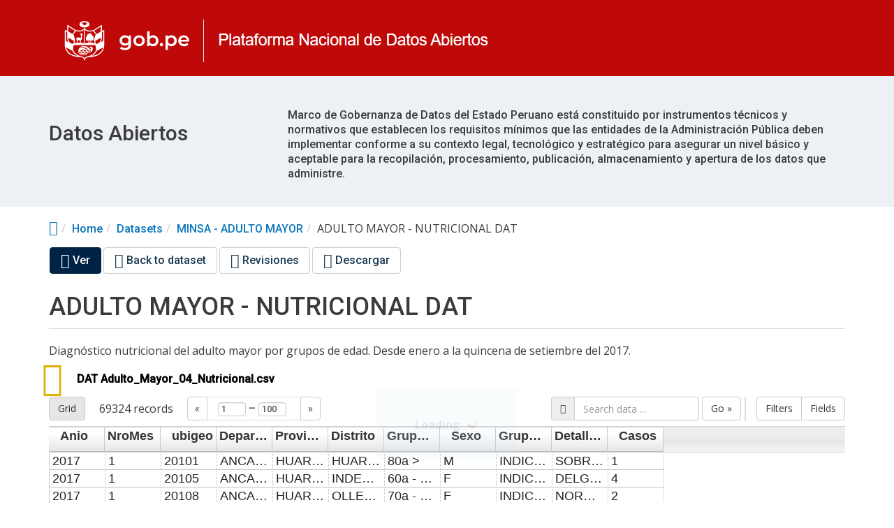

--- FILE ---
content_type: text/html; charset=utf-8
request_url: https://www.datosabiertos.gob.pe/dataset/minsa-adulto-mayor/resource/1e37f5c8-de2b-48f3-92e5-de32e18af111
body_size: 8497
content:
<!DOCTYPE html PUBLIC "-//W3C//DTD XHTML+RDFa 1.0//EN"
  "http://www.w3.org/MarkUp/DTD/xhtml-rdfa-1.dtd">
<html lang="es" dir="ltr"
  xmlns:content="http://purl.org/rss/1.0/modules/content/"
  xmlns:dc="http://purl.org/dc/terms/"
  xmlns:foaf="http://xmlns.com/foaf/0.1/"
  xmlns:og="http://ogp.me/ns#"
  xmlns:rdfs="http://www.w3.org/2000/01/rdf-schema#"
  xmlns:sioc="http://rdfs.org/sioc/ns#"
  xmlns:sioct="http://rdfs.org/sioc/types#"
  xmlns:skos="http://www.w3.org/2004/02/skos/core#"
  xmlns:xsd="http://www.w3.org/2001/XMLSchema#"
  xmlns:owl="http://www.w3.org/2002/07/owl#"
  xmlns:rdf="http://www.w3.org/1999/02/22-rdf-syntax-ns#"
  xmlns:rss="http://purl.org/rss/1.0/"
  xmlns:site="https://www.datosabiertos.gob.pe/ns#"
  xmlns:dcat="http://www.w3.org/ns/dcat#">
<head profile="http://www.w3.org/1999/xhtml/vocab">
  <meta http-equiv="X-UA-Compatible" content="IE=edge, chrome=1">
  <meta charset="utf-8">
  <meta name="viewport" content="width=device-width, initial-scale=1.0">
  <meta http-equiv="Content-Type" content="text/html; charset=utf-8" />
<meta name="Generator" content="Drupal 7 (http://drupal.org)" />
<link rel="shortcut icon" href="https://www.datosabiertos.gob.pe/sites/default/files/peru_2.png" type="image/png" />
<meta name="viewport" content="width=device-width, initial-scale=1.0" />
  <title>Plataforma Nacional de Datos Abiertos </title>
  <link type="text/css" rel="stylesheet" href="https://www.datosabiertos.gob.pe/modules/system/system.base.css?t8v4ec" media="all" />
<link type="text/css" rel="stylesheet" href="https://www.datosabiertos.gob.pe/modules/system/system.messages.css?t8v4ec" media="all" />
<link type="text/css" rel="stylesheet" href="https://www.datosabiertos.gob.pe/modules/system/system.theme.css?t8v4ec" media="all" />
<link type="text/css" rel="stylesheet" href="https://www.datosabiertos.gob.pe/profiles/dkan/modules/contrib/jquery_update/replace/ui/themes/base/minified/jquery.ui.core.min.css?t8v4ec" media="all" />
<link type="text/css" rel="stylesheet" href="https://www.datosabiertos.gob.pe/profiles/dkan/modules/contrib/jquery_update/replace/ui/themes/base/minified/jquery.ui.theme.min.css?t8v4ec" media="all" />
<link type="text/css" rel="stylesheet" href="https://www.datosabiertos.gob.pe/profiles/dkan/modules/contrib/jquery_update/replace/ui/themes/base/minified/jquery.ui.tabs.min.css?t8v4ec" media="all" />
<link type="text/css" rel="stylesheet" href="https://www.datosabiertos.gob.pe/modules/comment/comment.css?t8v4ec" media="all" />
<link type="text/css" rel="stylesheet" href="https://www.datosabiertos.gob.pe/profiles/dkan/modules/contrib/date/date_api/date.css?t8v4ec" media="all" />
<link type="text/css" rel="stylesheet" href="https://www.datosabiertos.gob.pe/profiles/dkan/modules/contrib/date/date_popup/themes/datepicker.1.7.css?t8v4ec" media="all" />
<link type="text/css" rel="stylesheet" href="https://www.datosabiertos.gob.pe/profiles/dkan/modules/dkan/dkan_data_story/css/dkan_data_story.css?t8v4ec" media="all" />
<link type="text/css" rel="stylesheet" href="https://www.datosabiertos.gob.pe/profiles/dkan/modules/dkan/dkan_harvest/modules/dkan_harvest_dashboard/css/dkan_harvest_dashboard.css?t8v4ec" media="all" />
<link type="text/css" rel="stylesheet" href="https://www.datosabiertos.gob.pe/modules/field/theme/field.css?t8v4ec" media="all" />
<link type="text/css" rel="stylesheet" href="https://www.datosabiertos.gob.pe/profiles/dkan/modules/contrib/field_hidden/field_hidden.css?t8v4ec" media="all" />
<link type="text/css" rel="stylesheet" href="https://www.datosabiertos.gob.pe/modules/node/node.css?t8v4ec" media="all" />
<link type="text/css" rel="stylesheet" href="https://www.datosabiertos.gob.pe/profiles/dkan/modules/contrib/panopoly_widgets/panopoly-widgets.css?t8v4ec" media="all" />
<link type="text/css" rel="stylesheet" href="https://www.datosabiertos.gob.pe/profiles/dkan/modules/contrib/panopoly_widgets/panopoly-widgets-spotlight.css?t8v4ec" media="all" />
<link type="text/css" rel="stylesheet" href="https://www.datosabiertos.gob.pe/profiles/dkan/modules/contrib/radix_layouts/radix_layouts.css?t8v4ec" media="all" />
<link type="text/css" rel="stylesheet" href="https://www.datosabiertos.gob.pe/modules/user/user.css?t8v4ec" media="all" />
<link type="text/css" rel="stylesheet" href="https://www.datosabiertos.gob.pe/profiles/dkan/modules/contrib/views/css/views.css?t8v4ec" media="all" />
<link type="text/css" rel="stylesheet" href="https://www.datosabiertos.gob.pe/sites/all/modules/ckeditor/css/ckeditor.css?t8v4ec" media="all" />
<link type="text/css" rel="stylesheet" href="https://www.datosabiertos.gob.pe/profiles/dkan/modules/contrib/ctools/css/ctools.css?t8v4ec" media="all" />
<link type="text/css" rel="stylesheet" href="https://www.datosabiertos.gob.pe/profiles/dkan/modules/contrib/panels/css/panels.css?t8v4ec" media="all" />
<link type="text/css" rel="stylesheet" href="https://www.datosabiertos.gob.pe/profiles/dkan/libraries/recline/css/grid.css?t8v4ec" media="all" />
<link type="text/css" rel="stylesheet" href="https://www.datosabiertos.gob.pe/profiles/dkan/libraries/recline/css/slickgrid.css?t8v4ec" media="all" />
<link type="text/css" rel="stylesheet" href="https://www.datosabiertos.gob.pe/profiles/dkan/libraries/recline/css/flot.css?t8v4ec" media="all" />
<link type="text/css" rel="stylesheet" href="https://www.datosabiertos.gob.pe/profiles/dkan/libraries/recline/css/map.css?t8v4ec" media="all" />
<link type="text/css" rel="stylesheet" href="https://www.datosabiertos.gob.pe/profiles/dkan/libraries/recline/css/multiview.css?t8v4ec" media="all" />
<link type="text/css" rel="stylesheet" href="https://www.datosabiertos.gob.pe/profiles/dkan/libraries/recline/css-site/pygments.css?t8v4ec" media="all" />
<link type="text/css" rel="stylesheet" href="https://www.datosabiertos.gob.pe/profiles/dkan/libraries/slickgrid/slick.grid.css?t8v4ec" media="all" />
<link type="text/css" rel="stylesheet" href="https://www.datosabiertos.gob.pe/profiles/dkan/libraries/leaflet/dist/leaflet.css?t8v4ec" media="all" />
<link type="text/css" rel="stylesheet" href="https://www.datosabiertos.gob.pe/profiles/dkan/libraries/leaflet_markercluster/dist/MarkerCluster.css?t8v4ec" media="all" />
<link type="text/css" rel="stylesheet" href="https://www.datosabiertos.gob.pe/profiles/dkan/libraries/leaflet_markercluster/dist/MarkerCluster.Default.css?t8v4ec" media="all" />
<link type="text/css" rel="stylesheet" href="https://www.datosabiertos.gob.pe/profiles/dkan/modules/contrib/recline/recline.css?t8v4ec" media="all" />
<link type="text/css" rel="stylesheet" href="https://www.datosabiertos.gob.pe/profiles/dkan/modules/dkan/dkan_topics/theme/dkan_topics.css?t8v4ec" media="all" />
<link type="text/css" rel="stylesheet" href="//fonts.googleapis.com/css?family=Open+Sans::400,300,700" media="all" />
<link type="text/css" rel="stylesheet" href="https://www.datosabiertos.gob.pe/sites/default/files/font-icon-select-general-generated-1.css?t8v4ec" media="all" />
<link type="text/css" rel="stylesheet" href="https://www.datosabiertos.gob.pe/profiles/dkan/modules/dkan/dkan_dataset/css/dkan_dataset.css?t8v4ec" media="all" />
<link type="text/css" rel="stylesheet" href="https://www.datosabiertos.gob.pe/profiles/dkan/themes/nuboot_radix/assets/css/nuboot_radix.style.css?t8v4ec" media="all" />
<link type="text/css" rel="stylesheet" href="https://www.datosabiertos.gob.pe/profiles/dkan/themes/nuboot_radix/assets/css/dkan-flaticon.css?t8v4ec" media="all" />
<link type="text/css" rel="stylesheet" href="https://www.datosabiertos.gob.pe/profiles/dkan/themes/nuboot_radix/assets/css/dkan-topics.css?t8v4ec" media="all" />
<link type="text/css" rel="stylesheet" href="https://www.datosabiertos.gob.pe/profiles/dkan/themes/nuboot_radix/assets/css/print.css?t8v4ec" media="print" />
<link type="text/css" rel="stylesheet" href="https://www.datosabiertos.gob.pe/sites/default/files/colorizer/nuboot_radix-1db8062d.css" media="all" />

<!--[if lte IE 9]>
<link type="text/css" rel="stylesheet" href="https://www.datosabiertos.gob.pe/profiles/dkan/themes/nuboot_radix/assets/css/ie.css?t8v4ec" media="all" />
<![endif]-->

<!--[if IE 9]>
<link type="text/css" rel="stylesheet" href="https://www.datosabiertos.gob.pe/profiles/dkan/themes/nuboot_radix/assets/css/ie9.css?t8v4ec" media="all" />
<![endif]-->

<!--[if IE 8]>
<link type="text/css" rel="stylesheet" href="https://www.datosabiertos.gob.pe/profiles/dkan/themes/nuboot_radix/assets/css/ie8.css?t8v4ec" media="all" />
<![endif]-->
<link type="text/css" rel="stylesheet" href="https://www.datosabiertos.gob.pe/profiles/dkan/modules/contrib/panopoly_images/panopoly-images.css?t8v4ec" media="all" />
<link type="text/css" rel="stylesheet" href="https://www.datosabiertos.gob.pe/sites/default/files/fontyourface/font.css?t8v4ec" media="all" />
<link type="text/css" rel="stylesheet" href="https://fonts.googleapis.com/css?family=Roboto:500&amp;subset=latin-ext" media="all" />
<link type="text/css" rel="stylesheet" href="https://www.datosabiertos.gob.pe/sites/default/files/css_injector/css_injector_1.css?t8v4ec" media="all" />
  <!-- HTML5 element support for IE6-8 -->
  <!--[if lt IE 9]>
    <script src="//html5shiv.googlecode.com/svn/trunk/html5.js"></script>
    <link href="/css/ie.css" media="screen" rel="stylesheet" type="text/css" />
  <![endif]-->
  <script type="text/javascript" src="https://www.datosabiertos.gob.pe/profiles/dkan/modules/contrib/jquery_update/replace/jquery/1.10/jquery.min.js?v=1.10.2"></script>
<script type="text/javascript" src="https://www.datosabiertos.gob.pe/misc/jquery.once.js?v=1.2"></script>
<script type="text/javascript" src="https://www.datosabiertos.gob.pe/misc/drupal.js?t8v4ec"></script>
<script type="text/javascript" src="https://maxcdn.bootstrapcdn.com/bootstrap/3.1.1/js/bootstrap.min.js"></script>
<script type="text/javascript" src="https://www.datosabiertos.gob.pe/profiles/dkan/modules/contrib/jquery_update/replace/ui/ui/minified/jquery.ui.core.min.js?v=1.10.2"></script>
<script type="text/javascript" src="https://www.datosabiertos.gob.pe/profiles/dkan/modules/contrib/jquery_update/replace/ui/ui/minified/jquery.ui.widget.min.js?v=1.10.2"></script>
<script type="text/javascript" src="https://www.datosabiertos.gob.pe/profiles/dkan/modules/contrib/jquery_update/replace/ui/ui/minified/jquery.ui.mouse.min.js?v=1.10.2"></script>
<script type="text/javascript" src="https://www.datosabiertos.gob.pe/profiles/dkan/modules/contrib/jquery_update/replace/ui/ui/minified/jquery.ui.sortable.min.js?v=1.10.2"></script>
<script type="text/javascript" src="https://www.datosabiertos.gob.pe/profiles/dkan/modules/contrib/jquery_update/replace/ui/ui/minified/jquery.ui.tabs.min.js?v=1.10.2"></script>
<script type="text/javascript" src="https://www.datosabiertos.gob.pe/profiles/dkan/modules/contrib/panopoly_images/panopoly-images.js?t8v4ec"></script>
<script type="text/javascript" src="https://www.datosabiertos.gob.pe/profiles/dkan/modules/dkan/dkan_plugins/js/colorPicker.behavior.js?t8v4ec"></script>
<script type="text/javascript" src="https://www.datosabiertos.gob.pe/profiles/dkan/modules/contrib/recline/js/jsondataview.js?t8v4ec"></script>
<script type="text/javascript" src="https://www.datosabiertos.gob.pe/profiles/dkan/modules/contrib/recline/js/restdataview.js?t8v4ec"></script>
<script type="text/javascript" src="https://www.datosabiertos.gob.pe/sites/default/files/languages/es_Q4h6deJauk8zqiURXymB7OrLlrPCSRfKKSty_Br66d8.js?t8v4ec"></script>
<script type="text/javascript" src="https://www.datosabiertos.gob.pe/profiles/dkan/libraries/jquery.imagesloaded/jquery.imagesloaded.min.js?t8v4ec"></script>
<script type="text/javascript" src="https://www.datosabiertos.gob.pe/misc/tableheader.js?t8v4ec"></script>
<script type="text/javascript" src="https://www.datosabiertos.gob.pe/profiles/dkan/libraries/lodash/dist/lodash.compat.min.js?t8v4ec"></script>
<script type="text/javascript" src="https://www.datosabiertos.gob.pe/profiles/dkan/libraries/backbone/backbone-min.js?t8v4ec"></script>
<script type="text/javascript" src="https://www.datosabiertos.gob.pe/profiles/dkan/libraries/recline/dist/recline.js?t8v4ec"></script>
<script type="text/javascript" src="https://www.datosabiertos.gob.pe/profiles/dkan/libraries/csv/csv.js?t8v4ec"></script>
<script type="text/javascript" src="https://www.datosabiertos.gob.pe/profiles/dkan/libraries/jsxlsx/dist/xlsx.core.min.js?t8v4ec"></script>
<script type="text/javascript" src="https://www.datosabiertos.gob.pe/profiles/dkan/libraries/xls/dist/recline.backend.xlsx.min.js?t8v4ec"></script>
<script type="text/javascript" src="https://www.datosabiertos.gob.pe/profiles/dkan/libraries/mustache/mustache.min.js?t8v4ec"></script>
<script type="text/javascript" src="https://www.datosabiertos.gob.pe/profiles/dkan/libraries/moment/min/moment.min.js?t8v4ec"></script>
<script type="text/javascript" src="https://www.datosabiertos.gob.pe/profiles/dkan/libraries/slickgrid/lib/jquery.event.drag-2.2.js?t8v4ec"></script>
<script type="text/javascript" src="https://www.datosabiertos.gob.pe/profiles/dkan/libraries/slickgrid/lib/jquery.event.drop-2.2.js?t8v4ec"></script>
<script type="text/javascript" src="https://www.datosabiertos.gob.pe/profiles/dkan/libraries/slickgrid/slick.core.js?t8v4ec"></script>
<script type="text/javascript" src="https://www.datosabiertos.gob.pe/profiles/dkan/libraries/slickgrid/slick.formatters.js?t8v4ec"></script>
<script type="text/javascript" src="https://www.datosabiertos.gob.pe/profiles/dkan/libraries/slickgrid/slick.editors.js?t8v4ec"></script>
<script type="text/javascript" src="https://www.datosabiertos.gob.pe/profiles/dkan/libraries/slickgrid/slick.grid.js?t8v4ec"></script>
<script type="text/javascript" src="https://www.datosabiertos.gob.pe/profiles/dkan/libraries/slickgrid/lib/jquery-ui-1.8.16.custom.min.js?t8v4ec"></script>
<script type="text/javascript" src="https://www.datosabiertos.gob.pe/profiles/dkan/libraries/slickgrid/plugins/slick.rowselectionmodel.js?t8v4ec"></script>
<script type="text/javascript" src="https://www.datosabiertos.gob.pe/profiles/dkan/libraries/slickgrid/plugins/slick.rowmovemanager.js?t8v4ec"></script>
<script type="text/javascript" src="https://www.datosabiertos.gob.pe/profiles/dkan/libraries/leaflet/dist/leaflet.js?t8v4ec"></script>
<script type="text/javascript" src="https://www.datosabiertos.gob.pe/profiles/dkan/libraries/flot/jquery.flot.js?t8v4ec"></script>
<script type="text/javascript" src="https://www.datosabiertos.gob.pe/profiles/dkan/libraries/deep_diff/releases/deep-diff-0.3.0.min.js?t8v4ec"></script>
<script type="text/javascript" src="https://www.datosabiertos.gob.pe/profiles/dkan/libraries/recline_deeplink/dist/recline.deeplink.min.js?t8v4ec"></script>
<script type="text/javascript" src="https://www.datosabiertos.gob.pe/profiles/dkan/libraries/leaflet_markercluster/dist/leaflet.markercluster.js?t8v4ec"></script>
<script type="text/javascript" src="https://www.datosabiertos.gob.pe/profiles/dkan/modules/contrib/recline/backend.ckan_get.js?t8v4ec"></script>
<script type="text/javascript" src="https://www.datosabiertos.gob.pe/profiles/dkan/modules/contrib/recline/recline.js?t8v4ec"></script>
<script type="text/javascript">
<!--//--><![CDATA[//><!--
L.Icon.Default.imagePath = "/profiles/dkan/libraries/recline/vendor/leaflet/1.0.2/images/"
//--><!]]>
</script>
<script type="text/javascript" src="https://www.datosabiertos.gob.pe/profiles/dkan/modules/dkan/dkan_dataset/js/dkan_tooltip.js?t8v4ec"></script>
<script type="text/javascript" src="https://www.datosabiertos.gob.pe/sites/all/modules/google_analytics/googleanalytics.js?t8v4ec"></script>
<script type="text/javascript" src="https://www.googletagmanager.com/gtag/js?id=G-P1P4D2R84J"></script>
<script type="text/javascript">
<!--//--><![CDATA[//><!--
window.dataLayer = window.dataLayer || [];function gtag(){dataLayer.push(arguments)};gtag("js", new Date());gtag("set", "developer_id.dMDhkMT", true);gtag("config", "G-P1P4D2R84J", {"groups":"default","anonymize_ip":true});
//--><!]]>
</script>
<script type="text/javascript" src="https://www.datosabiertos.gob.pe/profiles/dkan/themes/contrib/radix/assets/js/radix.script.js?t8v4ec"></script>
<script type="text/javascript" src="https://www.datosabiertos.gob.pe/profiles/dkan/themes/nuboot_radix/assets/js/nuboot_radix.script.js?t8v4ec"></script>
<script type="text/javascript">
<!--//--><![CDATA[//><!--
jQuery.extend(Drupal.settings, {"basePath":"\/","pathPrefix":"","ajaxPageState":{"theme":"nuboot_radix","theme_token":"HoA31ZhTugJc5QmK73UePpS__14rMSLt3-hUNKRHy7w","js":{"profiles\/dkan\/modules\/contrib\/panopoly_widgets\/panopoly-widgets.js":1,"profiles\/dkan\/modules\/contrib\/panopoly_widgets\/panopoly-widgets-spotlight.js":1,"profiles\/dkan\/modules\/contrib\/jquery_update\/replace\/jquery\/1.10\/jquery.min.js":1,"misc\/jquery.once.js":1,"misc\/drupal.js":1,"https:\/\/maxcdn.bootstrapcdn.com\/bootstrap\/3.1.1\/js\/bootstrap.min.js":1,"profiles\/dkan\/modules\/contrib\/jquery_update\/replace\/ui\/ui\/minified\/jquery.ui.core.min.js":1,"profiles\/dkan\/modules\/contrib\/jquery_update\/replace\/ui\/ui\/minified\/jquery.ui.widget.min.js":1,"profiles\/dkan\/modules\/contrib\/jquery_update\/replace\/ui\/ui\/minified\/jquery.ui.mouse.min.js":1,"profiles\/dkan\/modules\/contrib\/jquery_update\/replace\/ui\/ui\/minified\/jquery.ui.sortable.min.js":1,"profiles\/dkan\/modules\/contrib\/jquery_update\/replace\/ui\/ui\/minified\/jquery.ui.tabs.min.js":1,"profiles\/dkan\/modules\/contrib\/panopoly_images\/panopoly-images.js":1,"profiles\/dkan\/modules\/dkan\/dkan_plugins\/js\/colorPicker.behavior.js":1,"profiles\/dkan\/modules\/contrib\/recline\/js\/jsondataview.js":1,"profiles\/dkan\/modules\/contrib\/recline\/js\/restdataview.js":1,"public:\/\/languages\/es_Q4h6deJauk8zqiURXymB7OrLlrPCSRfKKSty_Br66d8.js":1,"profiles\/dkan\/libraries\/jquery.imagesloaded\/jquery.imagesloaded.min.js":1,"misc\/tableheader.js":1,"profiles\/dkan\/libraries\/lodash\/dist\/lodash.compat.min.js":1,"profiles\/dkan\/libraries\/backbone\/backbone-min.js":1,"profiles\/dkan\/libraries\/recline\/dist\/recline.js":1,"profiles\/dkan\/libraries\/csv\/csv.js":1,"profiles\/dkan\/libraries\/jsxlsx\/dist\/xlsx.core.min.js":1,"profiles\/dkan\/libraries\/xls\/dist\/recline.backend.xlsx.min.js":1,"profiles\/dkan\/libraries\/mustache\/mustache.min.js":1,"profiles\/dkan\/libraries\/moment\/min\/moment.min.js":1,"profiles\/dkan\/libraries\/slickgrid\/lib\/jquery.event.drag-2.2.js":1,"profiles\/dkan\/libraries\/slickgrid\/lib\/jquery.event.drop-2.2.js":1,"profiles\/dkan\/libraries\/slickgrid\/slick.core.js":1,"profiles\/dkan\/libraries\/slickgrid\/slick.formatters.js":1,"profiles\/dkan\/libraries\/slickgrid\/slick.editors.js":1,"profiles\/dkan\/libraries\/slickgrid\/slick.grid.js":1,"profiles\/dkan\/libraries\/slickgrid\/lib\/jquery-ui-1.8.16.custom.min.js":1,"profiles\/dkan\/libraries\/slickgrid\/plugins\/slick.rowselectionmodel.js":1,"profiles\/dkan\/libraries\/slickgrid\/plugins\/slick.rowmovemanager.js":1,"profiles\/dkan\/libraries\/leaflet\/dist\/leaflet.js":1,"profiles\/dkan\/libraries\/flot\/jquery.flot.js":1,"profiles\/dkan\/libraries\/deep_diff\/releases\/deep-diff-0.3.0.min.js":1,"profiles\/dkan\/libraries\/recline_deeplink\/dist\/recline.deeplink.min.js":1,"profiles\/dkan\/libraries\/leaflet_markercluster\/dist\/leaflet.markercluster.js":1,"profiles\/dkan\/modules\/contrib\/recline\/backend.ckan_get.js":1,"profiles\/dkan\/modules\/contrib\/recline\/recline.js":1,"0":1,"profiles\/dkan\/modules\/dkan\/dkan_dataset\/js\/dkan_tooltip.js":1,"sites\/all\/modules\/google_analytics\/googleanalytics.js":1,"https:\/\/www.googletagmanager.com\/gtag\/js?id=G-P1P4D2R84J":1,"1":1,"profiles\/dkan\/themes\/contrib\/radix\/assets\/js\/radix.script.js":1,"profiles\/dkan\/themes\/nuboot_radix\/assets\/js\/nuboot_radix.script.js":1},"css":{"modules\/system\/system.base.css":1,"modules\/system\/system.messages.css":1,"modules\/system\/system.theme.css":1,"misc\/ui\/jquery.ui.core.css":1,"misc\/ui\/jquery.ui.theme.css":1,"misc\/ui\/jquery.ui.tabs.css":1,"modules\/comment\/comment.css":1,"profiles\/dkan\/modules\/contrib\/date\/date_api\/date.css":1,"profiles\/dkan\/modules\/contrib\/date\/date_popup\/themes\/datepicker.1.7.css":1,"profiles\/dkan\/modules\/dkan\/dkan_data_story\/css\/dkan_data_story.css":1,"profiles\/dkan\/modules\/dkan\/dkan_harvest\/modules\/dkan_harvest_dashboard\/css\/dkan_harvest_dashboard.css":1,"modules\/field\/theme\/field.css":1,"profiles\/dkan\/modules\/contrib\/field_hidden\/field_hidden.css":1,"modules\/node\/node.css":1,"profiles\/dkan\/modules\/contrib\/panopoly_widgets\/panopoly-widgets.css":1,"profiles\/dkan\/modules\/contrib\/panopoly_widgets\/panopoly-widgets-spotlight.css":1,"profiles\/dkan\/modules\/contrib\/radix_layouts\/radix_layouts.css":1,"modules\/user\/user.css":1,"profiles\/dkan\/modules\/contrib\/views\/css\/views.css":1,"sites\/all\/modules\/ckeditor\/css\/ckeditor.css":1,"profiles\/dkan\/modules\/contrib\/ctools\/css\/ctools.css":1,"profiles\/dkan\/modules\/contrib\/panels\/css\/panels.css":1,"profiles\/dkan\/libraries\/recline\/css\/grid.css":1,"profiles\/dkan\/libraries\/recline\/css\/slickgrid.css":1,"profiles\/dkan\/libraries\/recline\/css\/flot.css":1,"profiles\/dkan\/libraries\/recline\/css\/map.css":1,"profiles\/dkan\/libraries\/recline\/css\/multiview.css":1,"profiles\/dkan\/libraries\/recline\/css-site\/pygments.css":1,"profiles\/dkan\/libraries\/slickgrid\/slick.grid.css":1,"profiles\/dkan\/libraries\/leaflet\/dist\/leaflet.css":1,"profiles\/dkan\/libraries\/leaflet_markercluster\/dist\/MarkerCluster.css":1,"profiles\/dkan\/libraries\/leaflet_markercluster\/dist\/MarkerCluster.Default.css":1,"profiles\/dkan\/modules\/contrib\/recline\/recline.css":1,"profiles\/dkan\/modules\/dkan\/dkan_topics\/theme\/dkan_topics.css":1,"\/\/fonts.googleapis.com\/css?family=Open+Sans::400,300,700":1,"public:\/\/font-icon-select-general-generated-1.css":1,"profiles\/dkan\/modules\/dkan\/dkan_dataset\/css\/dkan_dataset.css":1,"profiles\/dkan\/modules\/dkan\/dkan_dataset\/css\/dkan-flaticon.css":1,"profiles\/dkan\/themes\/nuboot_radix\/assets\/css\/nuboot_radix.style.css":1,"profiles\/dkan\/themes\/nuboot_radix\/assets\/css\/dkan-flaticon.css":1,"profiles\/dkan\/themes\/nuboot_radix\/assets\/css\/dkan-topics.css":1,"profiles\/dkan\/themes\/nuboot_radix\/assets\/css\/print.css":1,"https:\/\/www.datosabiertos.gob.pe\/sites\/default\/files\/colorizer\/nuboot_radix-1db8062d.css":1,"profiles\/dkan\/themes\/nuboot_radix\/assets\/css\/ie.css":1,"profiles\/dkan\/themes\/nuboot_radix\/assets\/css\/ie9.css":1,"profiles\/dkan\/themes\/nuboot_radix\/assets\/css\/ie8.css":1,"profiles\/dkan\/modules\/contrib\/panopoly_images\/panopoly-images.css":1,"sites\/default\/files\/fontyourface\/font.css":1,"https:\/\/fonts.googleapis.com\/css?family=Roboto:500\u0026subset=latin-ext":1,"public:\/\/css_injector\/css_injector_1.css":1}},"recline":{"file":"https:\/\/www.datosabiertos.gob.pe\/sites\/default\/files\/recursos\/2017\/09\/DAT%20Adulto_Mayor_04_Nutricional.csv","fileType":"text\/csv","fileSize":6477379,"delimiter":",","grid":1,"graph":0,"map":0,"embed":0,"uuid":"1e37f5c8-de2b-48f3-92e5-de32e18af111","datastoreStatus":false,"maxSizePreview":20971520},"googleanalytics":{"account":["G-P1P4D2R84J"],"trackOutbound":1,"trackMailto":1,"trackDownload":1,"trackDownloadExtensions":"7z|aac|arc|arj|asf|asx|avi|bin|csv|doc(x|m)?|dot(x|m)?|exe|flv|gif|gz|gzip|hqx|jar|jpe?g|js|mp(2|3|4|e?g)|mov(ie)?|msi|msp|pdf|phps|png|ppt(x|m)?|pot(x|m)?|pps(x|m)?|ppam|sld(x|m)?|thmx|qtm?|ra(m|r)?|sea|sit|tar|tgz|torrent|txt|wav|wma|wmv|wpd|xls(x|m|b)?|xlt(x|m)|xlam|xml|z|zip"},"ogContext":{"groupType":"node","gid":"337"}});
//--><!]]>
</script>
</head>
<body class="html not-front not-logged-in no-sidebars page-node page-node- page-node-3024 node-type-resource og-context og-context-node og-context-node-337 i18n-es panel-layout-radix_sutro panel-region-column1 panel-region-column2 panel-region-header" >
  <div id="skip-link">
    <a href="#main-content" class="element-invisible element-focusable">Pasar al contenido principal</a>
  </div>
    <!--   
<div class="row" style="color:#fff;  background:#00823b;text-align:center;font-size:14px;padding:10px"  >
            <div class="notification__content px-3 py-2">
              <span  class="text-center text-bold ml-3 mr-8 pr-2 md:mx-3 text-white no-underline"> ¡Participa en el Reconocimiento Internacional en Datos Abiertos 2025! Publica datasets de alto valor y regístrate aquí  <a style="color:white"  href="https://facilita.gob.pe/t/21956">https://facilita.gob.pe/t/21956</a>.
              </span>
            </div>
</div>
-->
<header id="header" class="header">

  <div class="branding container custom">
          <a class="logo navbar-btn pull-left" href="/" title="Inicio">
        <img src="https://www.datosabiertos.gob.pe/sites/default/files/img_data_0.png" alt="Inicio" />
      </a>
            <!-- views exposed search -->
	
	
	 <!-- views exposed search -->
    
  </div>

</header>





<!-- Google tag (gtag.js) -->
<script async src="https://www.googletagmanager.com/gtag/js?id=G-607QVG7BHD"></script>
<script>
  window.dataLayer = window.dataLayer || [];
  function gtag(){dataLayer.push(arguments);}
  gtag('js', new Date());

  gtag('config', 'G-607QVG7BHD');
</script>



<!-- End Google Tag Manager -->

<!-- Google Tag Manager (noscript) -->
<noscript><iframe src="https://www.googletagmanager.com/ns.html?id=GTM-T27JMRT"
height="0" width="0" style="display:none;visibility:hidden"></iframe></noscript>
<!-- End Google Tag Manager (noscript) -->

<div class="post-header">
    <div class="branding container"> 
      <div class="izquierda">
              <h2>Datos Abiertos</h2>
      </div>
      <div class="derecha">
              <p>Marco de Gobernanza de Datos del Estado Peruano está constituido por instrumentos técnicos y normativos que establecen los requisitos mínimos que las entidades de la Administración Pública deben implementar conforme a su contexto legal, tecnológico y estratégico para asegurar un nivel básico y aceptable para la recopilación, procesamiento, publicación, almacenamiento y apertura de los datos que administre.</p>
<!--      <a class="btn btn-primary" href="https://www.datosabiertos.gob.pe/search/field_topic/datat%C3%B3n-2025-2077?sort_by=changed" role="button">Datatón 2025</a>  -->
	  </div>
    </div>
</div>


<div id="main-wrapper">
  <div id="main" class="main container">

    <ul class="breadcrumb"><li class="home-link"><a href="/"><i class="fa fa fa-home"></i><span> Home</span></a></li><li><a href="/">Home</a></li><li><a href="/dataset">Datasets</a></li><li><a href="https://www.datosabiertos.gob.pe/dataset/minsa-adulto-mayor">MINSA - ADULTO MAYOR</a></li><li class="active-trail">ADULTO MAYOR - NUTRICIONAL DAT</li></ul>        

    <div class="main-row">

      <section>
        <a id="main-content"></a>
                                          <h2 class="element-invisible">Primary tabs</h2><ul class="tabs--primary nav nav-pills"><li class="active"><a href="/dataset/minsa-adulto-mayor/resource/1e37f5c8-de2b-48f3-92e5-de32e18af111" class="active"><i class="fa fa-lg fa-eye"></i> Ver<span class="element-invisible">(solapa activa)</span></a></li>
<li><a href="/node/3024/dataset"><i class="fa fa-lg fa-caret-left"></i> Back to dataset</a></li>
<li><a href="/node/3024/revisions"><i class="fa fa-lg fa-folder-open-o"></i> Revisiones</a></li>
<li><a href="/node/3024/download"><i class="fa fa-lg fa-download"></i> Descargar</a></li>
</ul>                          <div class="region region-content">
    
<div class="panel-display sutro clearfix radix-sutro" >

  <div class="container-fluid">
    <div class="row">
      <div class="col-md-12 radix-layouts-header panel-panel">
        <div class="panel-panel-inner">
          <div class="panel-pane pane-node radix-layouts-content"  >
  
        <h2 class="pane-title">
      ADULTO MAYOR - NUTRICIONAL DAT    </h2>
    
  
  <div class="pane-content">
    <article class="node node-resource clearfix" about="/dataset/minsa-adulto-mayor/resource/1e37f5c8-de2b-48f3-92e5-de32e18af111" typeof="sioc:Item foaf:Document">

  
      <span property="dc:title" content="" class="rdf-meta element-hidden"></span>
  
  <div class="content">
    <div class="field field-name-body field-type-text-with-summary field-label-hidden"><div class="field-items"><div class="field-item even" property="content:encoded">Diagnóstico nutricional del adulto mayor por grupos de edad. Desde enero a la quincena de setiembre del 2017.</div></div></div><div class="field field-name-field-upload field-type-recline-field field-label-hidden"><div class="field-items"><div class="field-item even"><div class="download"><a href="https://www.datosabiertos.gob.pe/sites/default/files/recursos/2017/09/DAT%20Adulto_Mayor_04_Nutricional.csv" type="text/csv; length=6477379" data-format="csv" class="format-label" title="DAT Adulto_Mayor_04_Nutricional.csv">DAT Adulto_Mayor_04_Nutricional.csv</a></div><span class="data-explorer"></span></div></div></div>  </div>

  
  
</article>
  </div>

  
  </div>
        </div>
      </div>
    </div>
    
    <div class="row">
      <div class="col-md-6 radix-layouts-column1 panel-panel">
        <div class="panel-panel-inner">
          <div class="panel-pane pane-block pane-dkan-dataset-dkan-dataset-resource-nodes"  >
  
        <h2 class="pane-title">
      Recursos    </h2>
    
  
  <div class="pane-content">
    <div class="item-list"><ul class="list-group"><li class="first"><a href="/dataset/minsa-adulto-mayor/resource/40a5e017-ce5b-4bf4-9087-293b1c2e2f53" class="list-group-item"><span>ADULTO MAYOR - VACAM</span></a></li>
<li><a href="/dataset/minsa-adulto-mayor/resource/6a3f08a7-d384-4183-a1b7-6f6d3c6a1862" class="list-group-item"><span>ADULTO MAYOR - PAI DAT</span></a></li>
<li><a href="/dataset/minsa-adulto-mayor/resource/1e37f5c8-de2b-48f3-92e5-de32e18af111" class="list-group-item active"><span>ADULTO MAYOR - NUTRICIONAL DAT</span></a></li>
<li><a href="/dataset/minsa-adulto-mayor/resource/fbabef5a-775a-4c1b-a7ec-26b2dbd46c7d" class="list-group-item"><span>ADULTO MAYOR - VACAM DIC</span></a></li>
<li><a href="/dataset/minsa-adulto-mayor/resource/7194719a-8e59-419c-b31b-19ddb14703fa" class="list-group-item"><span>ADULTO MAYOR - PAI DIC</span></a></li>
<li><a href="/dataset/minsa-adulto-mayor/resource/0004a6a8-51dc-405b-8dbb-6a6c08a89d0a" class="list-group-item"><span>ADULTO MAYOR - NUTRICIONAL DIC</span></a></li>
<li class="last"><a href="/dataset/minsa-adulto-mayor/resource/4573c30f-f083-4344-b771-057fb15cd1ef" class="list-group-item"><span>HC DE ATENCIÓN INTEGRAL DE SALUD DEL ADULTO MAYOR</span></a></li>
</ul></div>  </div>

  
  </div>
        </div>
      </div>
      <div class="col-md-6 radix-layouts-column2 panel-panel">
        <div class="panel-panel-inner">
          <div class="panel-pane pane-block pane-dkan-sitewide-dkan-sitewide-resource-add"  >
  
        <h2 class="pane-title">
      Información Adicional    </h2>
    
  
  <div class="pane-content">
    <div class="table-responsive"><table class="table table-striped table-bordered sticky-enabled">
 <thead><tr><th>Campo</th><th>Valor</th> </tr></thead>
<tbody>
 <tr class="odd"><td>mimetype</td><td>text/csv</td> </tr>
 <tr class="even"><td>filesize</td><td>6.18 MB</td> </tr>
 <tr class="odd"><td>resource type</td><td>file upload</td> </tr>
 <tr class="even"><td>timestamp</td><td>Sep 20, 2017</td> </tr>
</tbody>
</table>
</div>  </div>

  
  </div>
        </div>
      </div>
    </div>
    
    <div class="row">
      <div class="col-md-12 radix-layouts-footer panel-panel">
        <div class="panel-panel-inner">
                  </div>
      </div>
    </div>
  </div>
 
</div><!-- /.sutro -->
  </div>
      </section>

    </div>

  </div> <!-- /#main -->
</div> <!-- /#main-wrapper -->

<footer id="footer" class="footer">
  <div class="container">
          <small class="copyright pull-left">    <div class="col-md-4">&nbsp;
<h4><span style="color:#FFFFFF;"><strong>Secretaría de Gobierno Digital </br>Presidencia del Consejo de Ministros </strong></span></h4>
<span style="color:#FFFFFF;">Dirección: Calle Schell 310, Miraflores 15074&#8203;<br>
<span style="color:#FFFFFF;">Central Telefónica: 511 - 219 7000 Anexos 5125&#8203;&#8203;<br>
Para consultas escribir al 
<span style="color:#FFFFFF;">Correo: mesadeayuda@gobiernodigital.gob.pe&#8203;&#8203;<br>
<span style="color:#FFFFFF;">Asunto: Datos&#8203;&#8203;<br>
<span style="color:#FFFFFF;"><a target="_blank" href="https://facilita.gob.pe/t/1024"><span style="color:#FFFFFF;">Nos gustaría conocer tu opinión sobre qué datos públicos o privados deberían publicarse en la Plataforma Nacional de Datos Abiertos.</span></a>&#8203;&#8203;<br>

</div>
    
<div class="col-md-5">&nbsp;
<h4><span style="color:#FFFFFF;"><strong>Documentación</strong></span></h4>
<span style="font-size:14px;"><a href="https://www.gob.pe/institucion/pcm/normas-legales/395320-006-2020" target="_blank"><span style="color:#FFFFFF;">Decreto de Urgencia que crea el Sistema Nacional de Transformación Digital</span></a></span><br />
<span style="font-size:14px;"><a href="https://www.gob.pe/institucion/pcm/normas-legales/395322-007-2020" target="_blank"><span style="color:#FFFFFF;">Decreto de urgencia que aprueba el marco de confianza digital</span></a></span><br />
<span style="font-size:14px;"><a href="https://www.datosabiertos.gob.pe/sites/default/files/leydigital.pdf" target="_blank"><span style="color:#FFFFFF;">Ley de Gobierno Digital</span></a></span><br />
<span style="font-size:14px;"><a href="https://www.datosabiertos.gob.pe/%C2%BFqu%C3%A9-es-gobernanza-de-datos" target="_blank"><span style="color:#FFFFFF;">Gobernanza de Datos</span></a></span><br />
&nbsp;


</div>


 
        <div class="col-md-3">&nbsp;
<h4><span style="color:#FFFFFF;"><strong>Alianza del Pacífico</strong></span></h4>

<p><span style="font-size:16px;"><a href="https://www.datos.gov.co/" target="_blank"><span style="color:#FFFFFF;">Colombia</span></a></span></p>

<p><span style="font-size:16px;"><a href="https://datos.gob.mx/" target="_blank"><span style="color:#FFFFFF;">México</span></a></span></p>

<p><span style="font-size:16px;"><a href="https://datos.gob.cl/" target="_blank"><span style="color:#FFFFFF;">Chile</span></a></span></p>

<script async src="https://www.googletagmanager.com/gtag/js?id=G-P1P4D2R84J"></script>
<script>
  window.dataLayer = window.dataLayer || [];
  function gtag(){dataLayer.push(arguments);}
  gtag('js', new Date());

  gtag('config', 'G-P1P4D2R84J');
</script>

</div></small>
        <small class="pull-right"></small>
  </div>
</footer>
<style type="text/css">
.izquierda {
    float: left;
    width: 30%;
}
.derecha {
    float: right;
    width: 70%;
}
.post-header {
    padding: 45px 0 17px 0;
    background: #edf0f4;
}
.branding.container.custom {
    margin: 0px 50px;
}

.front div#main-wrapper {
    margin: 20px 170px;
}

@media (max-width: 450px){

  .front div#main-wrapper {
    margin: 0;
  }
    .izquierda {
      float: left;
      width: 100%;
  }
  .derecha {
    float: right;
      width: 100%;
      margin-top: 15px;
  }

  .branding.container.custom {
    margin: 0px;
  }
}

</style>
  <script type="text/javascript" src="https://www.datosabiertos.gob.pe/profiles/dkan/modules/contrib/panopoly_widgets/panopoly-widgets.js?t8v4ec"></script>
<script type="text/javascript" src="https://www.datosabiertos.gob.pe/profiles/dkan/modules/contrib/panopoly_widgets/panopoly-widgets-spotlight.js?t8v4ec"></script>
</body>
</html>


--- FILE ---
content_type: text/css
request_url: https://www.datosabiertos.gob.pe/profiles/dkan/modules/dkan/dkan_harvest/modules/dkan_harvest_dashboard/css/dkan_harvest_dashboard.css?t8v4ec
body_size: 629
content:
.page-admin-dkan-harvest-dashboard .form-item-created-min,
.page-admin-dkan-harvest-dashboard .form-item-created-max,
.page-admin-dkan-harvest-dashboard .form-item-changed-min,
.page-admin-dkan-harvest-dashboard .form-item-changed-max {
  display: inline-block;
}

.page-admin-dkan-harvest-dashboard .form-item-created-min input,
.page-admin-dkan-harvest-dashboard .form-item-created-max input,
.page-admin-dkan-harvest-dashboard .form-item-changed-min input,
.page-admin-dkan-harvest-dashboard .form-item-changed-max input {
  width: 100px;
}

.page-admin-dkan-harvest-dashboard a.btn-add-source {
  margin: 0px 0px 10px 0px;
}


--- FILE ---
content_type: text/css
request_url: https://www.datosabiertos.gob.pe/profiles/dkan/libraries/recline/css/grid.css?t8v4ec
body_size: 3131
content:
/**********************************************************
  * (Data) Grid
  *********************************************************/

table.recline-grid {
  table-layout: fixed;
  width: 100%;
}

.recline-grid .btn-group .dropdown-toggle {
  padding: 1px 3px;
  line-height: auto;
}

.recline-grid td, .recline-grid th {
  border-left: 1px solid #ccc;
  padding: 3px 4px;
  text-align: left;
  word-wrap: break-word;
  white-space: normal;
}

.recline-grid tbody tr {
  vertical-align: top;
  border-bottom: solid 1px #ccc;
}

.recline-grid tbody tr:last-child {
  border-bottom: 1px solid #ccc;
}

.recline-grid tbody td:last-child {
  border-right: 1px solid #ccc;
}

/* direct borrowing from twitter buttons */
.recline-grid th {
  background-color: #e6e6e6;
  background-repeat: no-repeat;
  background-image: -webkit-gradient(linear, 0 0, 0 100%, from(#ffffff), color-stop(25%, #ffffff), to(#e6e6e6));
  background-image: -webkit-linear-gradient(#ffffff, #ffffff 25%, #e6e6e6);
  background-image: -moz-linear-gradient(top, #ffffff, #ffffff 25%, #e6e6e6);
  background-image: -ms-linear-gradient(#ffffff, #ffffff 25%, #e6e6e6);
  background-image: -o-linear-gradient(#ffffff, #ffffff 25%, #e6e6e6);
  background-image: linear-gradient(#ffffff, #ffffff 25%, #e6e6e6);
  filter: progid:DXImageTransform.Microsoft.gradient(startColorstr='#ffffff', endColorstr='#e6e6e6', GradientType=0);
  text-shadow: 0 1px 1px rgba(255, 255, 255, 0.75);
  color: #333;
  border: 1px solid #ccc;
  border-bottom-color: #bbb;
  -webkit-box-shadow: inset 0 1px 0 rgba(255, 255, 255, 0.2), 0 1px 2px rgba(0, 0, 0, 0.05);
  -moz-box-shadow: inset 0 1px 0 rgba(255, 255, 255, 0.2), 0 1px 2px rgba(0, 0, 0, 0.05);
  box-shadow: inset 0 1px 0 rgba(255, 255, 255, 0.2), 0 1px 2px rgba(0, 0, 0, 0.05);
  -webkit-transition: 0.1s linear all;
  -moz-transition: 0.1s linear all;
  -ms-transition: 0.1s linear all;
  -o-transition: 0.1s linear all;
  transition: 0.1s linear all;
}

/**********************************************************
  * Fixed Header - http://www.imaputz.com/cssStuff/bigFourVersion.html
  *********************************************************/

div.table-container {
  overflow: auto;
}

/* Reset overflow value to hidden for all non-IE browsers. */
html>body div.table-container {
  overflow: hidden;
}

thead.fixed-header tr {
  overflow-x: hidden;
}

/* set table header to a fixed position. WinIE 6.x only                                       */
/* In WinIE 6.x, any element with a position property set to relative and is a child of       */
/* an element that has an overflow property set, the relative value translates into fixed.    */
/* Ex: parent element DIV with a class of table-container has an overflow property set to auto */
thead.fixed-header tr {
  position: relative
}

/* set THEAD element to have block level attributes. All other non-IE browsers            */
/* this enables overflow to work on TBODY element. All other non-IE, non-Mozilla browsers */
html>body thead.fixed-header tr {
  display: block
}

/* define the table content to be scrollable                                              */
/* set TBODY element to have block level attributes. All other non-IE browsers            */
/* this enables overflow to work on TBODY element. All other non-IE, non-Mozilla browsers */
/* induced side effect is that child TDs no longer accept width: auto                     */
tbody.scroll-content {
  display: block;
  max-height: 500px;
  overflow: auto;
}

/**********************************************************
  * Data Table Menus
  *********************************************************/

.column-header-menu, a.root-header-menu {
  float: right;
}

div.data-table-cell-content {
  line-height: 1.2;
  color: #222;
  position: relative;
}

div.data-table-cell-content-numeric {
  text-align: right;
}

a.data-table-cell-edit {
  position: absolute;
  top: 0;
  right: 0;
  display: block;
  width: 25px;
  height: 16px;
  text-decoration: none;
  background-image: url([data-uri]);
  background-repeat: no-repeat;
  visibility: hidden;
}

a.data-table-cell-edit:hover {
  background-position: -25px 0px;
}

.recline-grid td:hover .data-table-cell-edit {
  visibility: visible;
}

div.data-table-cell-content-numeric > a.data-table-cell-edit {
  left: 0px;
  right: auto;
}

.data-table-value-nonstring {
  color: #282;
}

.data-table-error {
  color: red;
}

.data-table-cell-editor-editor {
  overflow: hidden;
  display: block;
  width: 98%;
  height: 3em;
  font-family: monospace;
  margin: 3px 0;
}

.data-table-cell-copypaste-editor {
  overflow: hidden;
  display: block;
  width: 98%;
  height: 10em;
  font-family: monospace;
  margin: 3px 0;
}

.data-table-cell-editor-action {
  float: left;
  vertical-align: bottom;
  text-align: center;
}

.data-table-cell-editor-key {
  font-size: 0.8em;
  color: #999;
}

/**********************************************************
  * Read-only mode
  *********************************************************/

.recline-read-only .recline-grid .write-op,
.recline-read-only .recline-grid a.data-table-cell-edit
{
  display: none;
}

.recline-read-only a.row-header-menu {
  display: none;
}


--- FILE ---
content_type: text/css
request_url: https://www.datosabiertos.gob.pe/profiles/dkan/libraries/recline/css/slickgrid.css?t8v4ec
body_size: 1360
content:
/*
IMPORTANT:
In order to preserve the uniform grid appearance, all cell styles need to have padding, margin and border sizes.
No built-in (selected, editable, highlight, flashing, invalid, loading, :focus) or user-specified CSS
classes should alter those!
*/

.recline-slickgrid .slick-header-columns .slick-header-column {
  background-color: #e6e6e6;
  background-repeat: no-repeat;
  background-image: -webkit-gradient(linear, 0 0, 0 100%, from(#ffffff), color-stop(25%, #ffffff), to(#e6e6e6));
  background-image: -webkit-linear-gradient(#ffffff, #ffffff 25%, #e6e6e6);
  background-image: -moz-linear-gradient(top, #ffffff, #ffffff 25%, #e6e6e6);
  background-image: -ms-linear-gradient(#ffffff, #ffffff 25%, #e6e6e6);
  background-image: -o-linear-gradient(#ffffff, #ffffff 25%, #e6e6e6);
  background-image: linear-gradient(#ffffff, #ffffff 25%, #e6e6e6);
  filter: progid:DXImageTransform.Microsoft.gradient(startColorstr='#ffffff', endColorstr='#e6e6e6', GradientType=0);
  text-shadow: 0 1px 1px rgba(255, 255, 255, 0.75);
  color: #333;
  font-weight: bold;
  border-right: 1px solid #ccc;
  border-top: 1px solid #ccc;
  border-bottom: 1px solid #bbb;
  -webkit-box-shadow: inset 0 1px 0 rgba(255, 255, 255, 0.2), 0 1px 2px rgba(0, 0, 0, 0.05);
  -moz-box-shadow: inset 0 1px 0 rgba(255, 255, 255, 0.2), 0 1px 2px rgba(0, 0, 0, 0.05);
  box-shadow: inset 0 1px 0 rgba(255, 255, 255, 0.2), 0 1px 2px rgba(0, 0, 0, 0.05);
}

.recline-slickgrid .slick-header-column:hover, .slick-header-column-active {
}

.recline-slickgrid .slick-header-column.ui-state-default {
  height: 26px;
}

.recline-slickgrid .slick-headerrow {
  background: #fafafa;
}

.recline-slickgrid .slick-headerrow-column {
  background: #fafafa;
  border-bottom: 0;
  height: 100%;
}

.recline-slickgrid .slick-row.ui-state-active {
  background: #F5F7D7;
}

.recline-slickgrid .slick-row {
  position: absolute;
  background: white;
  border: 0px;
  line-height: 20px;
}

.recline-slickgrid .slick-row.selected {
  z-index: 10;
  background: #DFE8F6;
}

.recline-slickgrid .slick-cell {
  padding-left: 4px;
  padding-right: 4px;
}

.recline-slickgrid .slick-group {
  border-bottom: 2px solid silver;
}

.recline-slickgrid .slick-group-toggle {
  width: 9px;
  height: 9px;
  margin-right: 5px;
}

.recline-slickgrid .slick-group-toggle.expanded {
  background: url(../images/collapse.gif) no-repeat center center;
}

.recline-slickgrid .slick-group-toggle.collapsed {
  background: url(../images/expand.gif) no-repeat center center;
}

.recline-slickgrid .slick-group-totals {
  color: gray;
  background: white;
}

.recline-slickgrid .slick-cell.selected {
  background-color: beige;
}

.recline-slickgrid .slick-cell.active {
  border-color: gray;
  border-style: solid;
}

.recline-slickgrid .slick-sortable-placeholder {
  background: silver !important;
}

.recline-slickgrid .slick-row[row$="1"], .slick-row[row$="3"], .slick-row[row$="5"], .slick-row[row$="7"], .slick-row[row$="9"] {
  background: #fafafa;
}

.recline-slickgrid .slick-row.ui-state-active {
  background: #F5F7D7;
}

.recline-slickgrid .slick-row.loading {
  opacity: 0.5;
  filter: alpha(opacity = 50);
}

.recline-slickgrid .slick-cell.invalid {
  border-color: red;
}

.recline-slickgrid .slick-row .slick-cell:first-child,
.recline-slickgrid .slick-header {
  border-left: 1px solid #ccc;
}

/* add one pixel extra as added one pixel to left border of header */
.recline-slickgrid .slick-row .slick-cell {
  margin-right: -1px;
}

/* Slick grid context menu (not part of the recline-slickgrid div) */
.slick-contextmenu {
  border-radius: 5px
}

.slick-contextmenu li {
  clear: both;
  height: 24px;
  cursor: pointer;
}

.slick-contextmenu .divider {
  cursor: default;
}

.slick-contextmenu > li:hover {
  background-color: #0088cc;
}

.slick-contextmenu .divider:hover {
  background-color: #E5E5E5;
}

.slick-contextmenu li:hover > label {
  color: white;
}

.slick-contextmenu input {
  float: left;
  margin-left: 15px;
  margin-top: 5px;
}

.slick-contextmenu label {
  float: left;
  margin-right: 15px;
  margin-left: 5px;
  margin-top: 3px;
  color: #555;
  cursor: pointer;
}

.recline-slickgrid .recline-row-delete {
  font-size: 12px;
  padding: 3px;
  width: 29px;
  height: 18px;
  line-height: 13px;
}

.recline-cell-reorder {
  font-size: 12px;
  padding: 1px;
  width: 31px;
  height: 14px;
  line-height: 13px;
  cursor: move;
  background: url("../images/drag-handle.png") no-repeat center center;
}


--- FILE ---
content_type: text/css
request_url: https://www.datosabiertos.gob.pe/profiles/dkan/modules/contrib/recline/recline.css?t8v4ec
body_size: 589
content:
.recline-slickgrid {
  height: 550px;
}
.recline-timeline .vmm-timeline {
  height: 550px;
}
.recline-data-explorer {
  padding: 0 0 50px 0;
}
.recline-data-explorer .panel.graph {
  height: 650px;
  width: 600px;
}
.recline-data-explorer .legend td{
  border: none;
}
.embed-code-wrapper {
  display: none;
}

.recline-flot .graph {
  height: 500px;
  overflow: hidden;
}

.recline-flot .legend table {
  width: auto;
  margin-bottom: 0;
}

.recline-flot .legend td {
  padding: 5px;
  line-height: 13px;
}

.recline-flot .graph .alert {
  width: 450px;
}

#recline-flot-tooltip {
  position: absolute;
  background-color: #FFF !important;
  color: #000000 !important;
  opacity: 0.8 !important;
  border: 1px solid #DDE4FF !important;
  padding: 5px;
}

.data-explorer div{
  -webkit-box-sizing: content-box;
  -moz-box-sizing: content-box;
  box-sizing: content-box;
}
/** Lets make this compatible with bootstrap 3. **/
select, textarea, input[type="text"], input[type="password"], input[type="datetime"], input[type="datetime-local"], input[type="date"], input[type="month"], input[type="time"], input[type="week"], input[type="number"], input[type="email"], input[type="url"], input[type="search"], input[type="tel"], input[type="color"], .uneditable-input {
  height: 34px;
}
#recline-zip-list {
 height: 200px;
 overflow: auto;
}

#recline-embeded .download,
#recline-embeded .recline-embed,
#recline-embeded .field-label{
  display: none;
}

--- FILE ---
content_type: text/css
request_url: https://www.datosabiertos.gob.pe/sites/default/files/colorizer/nuboot_radix-1db8062d.css
body_size: 1519
content:
body,
body.overlay {
  background-color: #FFFFFF;
  color: #3B3B3B;
}
#header{
  background-color:#bf0909;
}
#main-wrapper {
  background-color: #FFFFFF;
}
.site-name,
.site-slogan {
  color: #3B3B3B;
}
h1,
h2,
h3,
h4 {
  color: #3B3B3B;
}

.front .panel-top h1.pane-title,
.front .panel-top h2.pane-title,
.front .panel-top h3.pane-title,
.front .panel-top h4.pane-title {
  color: #FFFFFF;
}

.pane-dkan-sitewide-dkan-demo-front .pane-content,
.tint {
  background-color: rgba(25 , 58 , 83,0.45);
}

.form-actions {
  background-color: #FFFFFF;
}

a {
  color: #0A77BD;
}
a:hover,
a:focus {
  color: #193a53;
}
a:active {
  color: #002245;
}

div.vertical-tabs {
  border-color: #CDCDCD;
}
div.vertical-tabs ul.vertical-tabs-list li {
  border-color: #FFFFFF #CDCDCD #FFFFFF #FFFFFF;
}
div.vertical-tabs ul.vertical-tabs-list li.selected {
  border-color: #CDCDCD #FFFFFF #CDCDCD #CDCDCD;
}
div.vertical-tabs ul.vertical-tabs-list li a:hover {
  background: #002245;
  color: #ffffff;
}

.navigation-wrapper {
  background: #193a53;
}
.navbar-default .navbar-nav li > a,
.navbar-default .user-menu li > a {
  color: #ffffff;
}

.navbar-default .navbar-nav li.open > a,
.navbar-default .navbar-nav .dropdown-menu {
  background: #193a53;
}

.navbar-default .navbar-nav .open .dropdown-menu li > a:hover,
.navbar-default .navbar-nav .open .dropdown-menu li > a:focus,
.navbar-default .navbar-nav .open .dropdown-menu li > a:active {
  background-color: #002245;
}

.navbar-default .navbar-nav li.open > a:hover,
.navbar-default .navbar-nav li.open > a:focus,
.navbar-default .navbar-nav li.open > a:active,
.navbar-default .navbar-nav li > a:hover,
.navbar-default .navbar-nav li > a:focus,
.navbar-default .navbar-nav li > a:active,
.navbar-default .user-menu li > a:hover,
.navbar-default .user-menu li > a:focus {
  background-color: #002245;
  color: #fff;
}

.navbar-default .navbar-nav li.active > a,
.navbar-default .navbar-nav li.active > a:hover,
.navbar-default .navbar-nav li.active > a:focus,
.navbar-default .navbar-nav li.active > a:active,
.navbar-default .user-menu li.active > a,
.navbar-default .user-menu li.active > a:hover,
.navbar-default .user-menu li.active > a:focus {
  background: #002245;
  color: #fff;
}

#block-dkan-sitewide-dkan-sitewide-user-menu .links a:hover,
#block-dkan-sitewide-dkan-sitewide-user-menu .links a:focus {
  background-color: #002245;
  color: #fff;
}

.tabs--primary.nav-pills li a,
.tabs--primary li a {
  border: 1px solid #CDCDCD;
  background: #FFFFFF;
  color: #193a53;
}

.tabs--primary.nav-pills li a:hover,
.tabs--primary li a:hover {
  border: 1px solid #002245;
  background: #002245;
  color: #ffffff;
}

.tabs--primary.nav-pills > li > a.active,
.tabs--primary.nav-pills > li > a:focus,
.tabs--primary.nav-pills li.active a:hover,
.tabs--primary.nav-pills li.active a:focus,
.tabs--primary li a.active,
.tabs--primary li a:focus {
  border: 1px solid #002245;
  background: #002245;
  color: #ffffff;
}

.pane-views-group-block-block .group-subscribe-message,
#block-views-group-block-block .block-content .group-subscribe-message {
  background-color: #193a53;
}

.node-blog .links a,
.view-blog .node-teaser .links a,
.view-group-block .views-field-nid a,
.btn-primary,
.links .btn,
input.btn {
  background-color: #193a53;
  border: 1px solid #193a53;
  color: #ffffff;
}

.node-blog .links a:hover,
.view-blog .node-teaser .links a:hover,
.view-group-block .views-field-nid a:hover,
.btn-primary:hover,
.links .btn:hover,
input.btn:hover,
input.btn-default:active:hover,
input[type="submit"]:hover {
  background: #002245;
  border: 1px solid #002245;
  color: #ffffff;
}

.btn-primary:focus,
.btn-primary:active,
.btn-primary.active,
.links .btn:focus,
.links .btn.focus,
input.btn:active,
input.btn:active:focus,
input.btn:focus,
input[type="submit"]:focus,
input[type="submit"]:active {
  background: #002245;
  border-color: #002245;
  color: #ffffff;
}
input.form-submit.features-refresh-button {
  background: #193a53;
}

.form-tablefield input.tablefield-rebuild {
  background-color: #193a53 !important;
  border-color: #193a53;
}
.form-tablefield input.tablefield-rebuild:hover,
.form-tablefield input.tablefield-rebuild:focus,
.form-tablefield input.tablefield-rebuild.active {
  background-color: #002245 !important;
  border-color: #002245;
}

.region-sidebar-first .block-facetapi ul li.leaf a:hover,
.block-facetapi ul li.leaf a:hover {
  color: #193a53;
}

a.embed-link {
  background: #193a53;
}
a.embed-link:hover,
a.embed-link:focus,
a.embed-link:active {
  background: #002245;
}

.autocomplete-deluxe-container,
div.autocomplete-deluxe-multiple,
.chzn-container-multi .chzn-choices,
.chzn-container-single .chzn-single,
.form-control,
.panel-default {
  border-color: #CDCDCD;
}

.panel-default > .panel-heading {
  color: #3B3B3B;
  background-color: #CDCDCD;
  border-color: #CDCDCD;
}

.panel-full-width .panel-top {
  background: #002245;
}

.panel-region-sidebar .radix-layouts-sidebar div[class*="pane-facetapi"] .pane-title,
.panel-region-sidebar .radix-layouts-sidebar .pane-title.ctools-collapsible-handle {
  background: #193a53;
}

.panel-region-sidebar .radix-layouts-sidebar .pane-title,
.panel-region-sidebar .radix-layouts-sidebar div[class*="pane-facetapi"] .facetapi-active {
  background: #193a53;
  border-color: #193a53 !important;
  color: #FFFFFF;
}

.horizontal-tabs ul.horizontal-tabs-list .selected strong {
  color: #3B3B3B;
}

#url-edit-prefix {
  background-color: #FFFFFF;
  border-color: #CDCDCD;
}
#url-slug,
#field-tags-wrapper .path-form .add-on {
  background-color: #002245;
  border-color: #CDCDCD;
  color: #FFFFFF;
}

ul.resource-list li .heading,
ul.resource-list li .heading:hover {
  color: #3B3B3B;
}

.footer {
  background-color: #3B3B3B;
  color: #FFFFFF;
}
.footer a {
  color: #0A77BD;
}

.node-dataset #data-and-resources ul.resource-list .btn-group button:nth-of-type(2) {
  opacity: 1;
  background-color: #002245;
  border-color: #002245;
}
.node-dataset #data-and-resources ul.resource-list .btn-group button:nth-of-type(2):hover,
.node-dataset #data-and-resources ul.resource-list .btn-group button:nth-of-type(2):focus {
  opacity: 1;
  background-color: #002245;
  border-color: #002245;
}
.pagination > li > a {
  color: #193a53;
}
.pagination > li > a:hover {
  color: #002245;
}
.pagination > .active > span {
  background-color: #193a53;
  border-color: #193a53;
}
.pagination > .active > span:hover {
  background-color: #002245;
  border-color: #002245;
}

.facetapi-terms a span,
.icon-dkan {
  color: #193a53;
}

.link-badge {
  background-color: #193a53;
  border-color: #193a53;
}
li.active .link-badge {
  background-color: #fff;
  color: #193a53;
}

.node-type-harvest-source .ctools-collapsible-container .ctools-collapsible-handle {
  background-color: #193a53;
}


--- FILE ---
content_type: application/javascript
request_url: https://www.datosabiertos.gob.pe/profiles/dkan/libraries/slickgrid/lib/jquery.event.drop-2.2.js?t8v4ec
body_size: 3399
content:
/*! 
 * jquery.event.drop - v 2.2
 * Copyright (c) 2010 Three Dub Media - http://threedubmedia.com
 * Open Source MIT License - http://threedubmedia.com/code/license
 */
// Created: 2008-06-04 
// Updated: 2012-05-21
// REQUIRES: jquery 1.7.x, event.drag 2.2

;(function($){ // secure $ jQuery alias

// Events: drop, dropstart, dropend

// add the jquery instance method
$.fn.drop = function( str, arg, opts ){
	// figure out the event type
	var type = typeof str == "string" ? str : "",
	// figure out the event handler...
	fn = $.isFunction( str ) ? str : $.isFunction( arg ) ? arg : null;
	// fix the event type
	if ( type.indexOf("drop") !== 0 ) 
		type = "drop"+ type;
	// were options passed
	opts = ( str == fn ? arg : opts ) || {};
	// trigger or bind event handler
	return fn ? this.bind( type, opts, fn ) : this.trigger( type );
};

// DROP MANAGEMENT UTILITY
// returns filtered drop target elements, caches their positions
$.drop = function( opts ){ 
	opts = opts || {};
	// safely set new options...
	drop.multi = opts.multi === true ? Infinity : 
		opts.multi === false ? 1 : !isNaN( opts.multi ) ? opts.multi : drop.multi;
	drop.delay = opts.delay || drop.delay;
	drop.tolerance = $.isFunction( opts.tolerance ) ? opts.tolerance : 
		opts.tolerance === null ? null : drop.tolerance;
	drop.mode = opts.mode || drop.mode || 'intersect';
};

// local refs (increase compression)
var $event = $.event, 
$special = $event.special,
// configure the drop special event
drop = $.event.special.drop = {

	// these are the default settings
	multi: 1, // allow multiple drop winners per dragged element
	delay: 20, // async timeout delay
	mode: 'overlap', // drop tolerance mode
		
	// internal cache
	targets: [], 
	
	// the key name for stored drop data
	datakey: "dropdata",
		
	// prevent bubbling for better performance
	noBubble: true,
	
	// count bound related events
	add: function( obj ){ 
		// read the interaction data
		var data = $.data( this, drop.datakey );
		// count another realted event
		data.related += 1;
	},
	
	// forget unbound related events
	remove: function(){
		$.data( this, drop.datakey ).related -= 1;
	},
	
	// configure the interactions
	setup: function(){
		// check for related events
		if ( $.data( this, drop.datakey ) ) 
			return;
		// initialize the drop element data
		var data = { 
			related: 0,
			active: [],
			anyactive: 0,
			winner: 0,
			location: {}
		};
		// store the drop data on the element
		$.data( this, drop.datakey, data );
		// store the drop target in internal cache
		drop.targets.push( this );
	},
	
	// destroy the configure interaction	
	teardown: function(){ 
		var data = $.data( this, drop.datakey ) || {};
		// check for related events
		if ( data.related ) 
			return;
		// remove the stored data
		$.removeData( this, drop.datakey );
		// reference the targeted element
		var element = this;
		// remove from the internal cache
		drop.targets = $.grep( drop.targets, function( target ){ 
			return ( target !== element ); 
		});
	},
	
	// shared event handler
	handler: function( event, dd ){ 
		// local vars
		var results, $targets;
		// make sure the right data is available
		if ( !dd ) 
			return;
		// handle various events
		switch ( event.type ){
			// draginit, from $.event.special.drag
			case 'mousedown': // DROPINIT >>
			case 'touchstart': // DROPINIT >>
				// collect and assign the drop targets
				$targets =  $( drop.targets );
				if ( typeof dd.drop == "string" )
					$targets = $targets.filter( dd.drop );
				// reset drop data winner properties
				$targets.each(function(){
					var data = $.data( this, drop.datakey );
					data.active = [];
					data.anyactive = 0;
					data.winner = 0;
				});
				// set available target elements
				dd.droppable = $targets;
				// activate drop targets for the initial element being dragged
				$special.drag.hijack( event, "dropinit", dd ); 
				break;
			// drag, from $.event.special.drag
			case 'mousemove': // TOLERATE >>
			case 'touchmove': // TOLERATE >>
				drop.event = event; // store the mousemove event
				if ( !drop.timer )
					// monitor drop targets
					drop.tolerate( dd ); 
				break;
			// dragend, from $.event.special.drag
			case 'mouseup': // DROP >> DROPEND >>
			case 'touchend': // DROP >> DROPEND >>
				drop.timer = clearTimeout( drop.timer ); // delete timer	
				if ( dd.propagates ){
					$special.drag.hijack( event, "drop", dd ); 
					$special.drag.hijack( event, "dropend", dd ); 
				}
				break;
				
		}
	},
		
	// returns the location positions of an element
	locate: function( elem, index ){ 
		var data = $.data( elem, drop.datakey ),
		$elem = $( elem ), 
		posi = $elem.offset() || {}, 
		height = $elem.outerHeight(), 
		width = $elem.outerWidth(),
		location = { 
			elem: elem, 
			width: width, 
			height: height,
			top: posi.top, 
			left: posi.left, 
			right: posi.left + width, 
			bottom: posi.top + height
		};
		// drag elements might not have dropdata
		if ( data ){
			data.location = location;
			data.index = index;
			data.elem = elem;
		}
		return location;
	},
	
	// test the location positions of an element against another OR an X,Y coord
	contains: function( target, test ){ // target { location } contains test [x,y] or { location }
		return ( ( test[0] || test.left ) >= target.left && ( test[0] || test.right ) <= target.right
			&& ( test[1] || test.top ) >= target.top && ( test[1] || test.bottom ) <= target.bottom ); 
	},
	
	// stored tolerance modes
	modes: { // fn scope: "$.event.special.drop" object 
		// target with mouse wins, else target with most overlap wins
		'intersect': function( event, proxy, target ){
			return this.contains( target, [ event.pageX, event.pageY ] ) ? // check cursor
				1e9 : this.modes.overlap.apply( this, arguments ); // check overlap
		},
		// target with most overlap wins	
		'overlap': function( event, proxy, target ){
			// calculate the area of overlap...
			return Math.max( 0, Math.min( target.bottom, proxy.bottom ) - Math.max( target.top, proxy.top ) )
				* Math.max( 0, Math.min( target.right, proxy.right ) - Math.max( target.left, proxy.left ) );
		},
		// proxy is completely contained within target bounds	
		'fit': function( event, proxy, target ){
			return this.contains( target, proxy ) ? 1 : 0;
		},
		// center of the proxy is contained within target bounds	
		'middle': function( event, proxy, target ){
			return this.contains( target, [ proxy.left + proxy.width * .5, proxy.top + proxy.height * .5 ] ) ? 1 : 0;
		}
	},	
	
	// sort drop target cache by by winner (dsc), then index (asc)
	sort: function( a, b ){
		return ( b.winner - a.winner ) || ( a.index - b.index );
	},
		
	// async, recursive tolerance execution
	tolerate: function( dd ){		
		// declare local refs
		var i, drp, drg, data, arr, len, elem,
		// interaction iteration variables
		x = 0, ia, end = dd.interactions.length,
		// determine the mouse coords
		xy = [ drop.event.pageX, drop.event.pageY ],
		// custom or stored tolerance fn
		tolerance = drop.tolerance || drop.modes[ drop.mode ];
		// go through each passed interaction...
		do if ( ia = dd.interactions[x] ){
			// check valid interaction
			if ( !ia )
				return; 
			// initialize or clear the drop data
			ia.drop = [];
			// holds the drop elements
			arr = []; 
			len = ia.droppable.length;
			// determine the proxy location, if needed
			if ( tolerance )
				drg = drop.locate( ia.proxy ); 
			// reset the loop
			i = 0;
			// loop each stored drop target
			do if ( elem = ia.droppable[i] ){ 
				data = $.data( elem, drop.datakey );
				drp = data.location;
				if ( !drp ) continue;
				// find a winner: tolerance function is defined, call it
				data.winner = tolerance ? tolerance.call( drop, drop.event, drg, drp ) 
					// mouse position is always the fallback
					: drop.contains( drp, xy ) ? 1 : 0; 
				arr.push( data );	
			} while ( ++i < len ); // loop 
			// sort the drop targets
			arr.sort( drop.sort );			
			// reset the loop
			i = 0;
			// loop through all of the targets again
			do if ( data = arr[ i ] ){
				// winners...
				if ( data.winner && ia.drop.length < drop.multi ){
					// new winner... dropstart
					if ( !data.active[x] && !data.anyactive ){
						// check to make sure that this is not prevented
						if ( $special.drag.hijack( drop.event, "dropstart", dd, x, data.elem )[0] !== false ){ 	
							data.active[x] = 1;
							data.anyactive += 1;
						}
						// if false, it is not a winner
						else
							data.winner = 0;
					}
					// if it is still a winner
					if ( data.winner )
						ia.drop.push( data.elem );
				}
				// losers... 
				else if ( data.active[x] && data.anyactive == 1 ){
					// former winner... dropend
					$special.drag.hijack( drop.event, "dropend", dd, x, data.elem ); 
					data.active[x] = 0;
					data.anyactive -= 1;
				}
			} while ( ++i < len ); // loop 		
		} while ( ++x < end ) // loop
		// check if the mouse is still moving or is idle
		if ( drop.last && xy[0] == drop.last.pageX && xy[1] == drop.last.pageY ) 
			delete drop.timer; // idle, don't recurse
		else  // recurse
			drop.timer = setTimeout(function(){ 
				drop.tolerate( dd ); 
			}, drop.delay );
		// remember event, to compare idleness
		drop.last = drop.event; 
	}
	
};

// share the same special event configuration with related events...
$special.dropinit = $special.dropstart = $special.dropend = drop;

})(jQuery); // confine scope	

--- FILE ---
content_type: application/javascript
request_url: https://www.datosabiertos.gob.pe/profiles/dkan/libraries/slickgrid/slick.editors.js?t8v4ec
body_size: 2381
content:
/***
 * Contains basic SlickGrid editors.
 * @module Editors
 * @namespace Slick
 */

(function ($) {
  // register namespace
  $.extend(true, window, {
    "Slick": {
      "Editors": {
        "Text": TextEditor,
        "Integer": IntegerEditor,
        "Date": DateEditor,
        "YesNoSelect": YesNoSelectEditor,
        "Checkbox": CheckboxEditor,
        "PercentComplete": PercentCompleteEditor,
        "LongText": LongTextEditor
      }
    }
  });

  function TextEditor(args) {
    var $input;
    var defaultValue;
    var scope = this;

    this.init = function () {
      $input = $("<INPUT type=text class='editor-text' />")
          .appendTo(args.container)
          .bind("keydown.nav", function (e) {
            if (e.keyCode === $.ui.keyCode.LEFT || e.keyCode === $.ui.keyCode.RIGHT) {
              e.stopImmediatePropagation();
            }
          })
          .focus()
          .select();
    };

    this.destroy = function () {
      $input.remove();
    };

    this.focus = function () {
      $input.focus();
    };

    this.getValue = function () {
      return $input.val();
    };

    this.setValue = function (val) {
      $input.val(val);
    };

    this.loadValue = function (item) {
      defaultValue = item[args.column.field] || "";
      $input.val(defaultValue);
      $input[0].defaultValue = defaultValue;
      $input.select();
    };

    this.serializeValue = function () {
      return $input.val();
    };

    this.applyValue = function (item, state) {
      item[args.column.field] = state;
    };

    this.isValueChanged = function () {
      return (!($input.val() == "" && defaultValue == null)) && ($input.val() != defaultValue);
    };

    this.validate = function () {
      if (args.column.validator) {
        var validationResults = args.column.validator($input.val());
        if (!validationResults.valid) {
          return validationResults;
        }
      }

      return {
        valid: true,
        msg: null
      };
    };

    this.init();
  }

  function IntegerEditor(args) {
    var $input;
    var defaultValue;
    var scope = this;

    this.init = function () {
      $input = $("<INPUT type=text class='editor-text' />");

      $input.bind("keydown.nav", function (e) {
        if (e.keyCode === $.ui.keyCode.LEFT || e.keyCode === $.ui.keyCode.RIGHT) {
          e.stopImmediatePropagation();
        }
      });

      $input.appendTo(args.container);
      $input.focus().select();
    };

    this.destroy = function () {
      $input.remove();
    };

    this.focus = function () {
      $input.focus();
    };

    this.loadValue = function (item) {
      defaultValue = item[args.column.field];
      $input.val(defaultValue);
      $input[0].defaultValue = defaultValue;
      $input.select();
    };

    this.serializeValue = function () {
      return parseInt($input.val(), 10) || 0;
    };

    this.applyValue = function (item, state) {
      item[args.column.field] = state;
    };

    this.isValueChanged = function () {
      return (!($input.val() == "" && defaultValue == null)) && ($input.val() != defaultValue);
    };

    this.validate = function () {
      if (isNaN($input.val())) {
        return {
          valid: false,
          msg: "Please enter a valid integer"
        };
      }

      return {
        valid: true,
        msg: null
      };
    };

    this.init();
  }

  function DateEditor(args) {
    var $input;
    var defaultValue;
    var scope = this;
    var calendarOpen = false;

    this.init = function () {
      $input = $("<INPUT type=text class='editor-text' />");
      $input.appendTo(args.container);
      $input.focus().select();
      $input.datepicker({
        showOn: "button",
        buttonImageOnly: true,
        buttonImage: "../images/calendar.gif",
        beforeShow: function () {
          calendarOpen = true
        },
        onClose: function () {
          calendarOpen = false
        }
      });
      $input.width($input.width() - 18);
    };

    this.destroy = function () {
      $.datepicker.dpDiv.stop(true, true);
      $input.datepicker("hide");
      $input.datepicker("destroy");
      $input.remove();
    };

    this.show = function () {
      if (calendarOpen) {
        $.datepicker.dpDiv.stop(true, true).show();
      }
    };

    this.hide = function () {
      if (calendarOpen) {
        $.datepicker.dpDiv.stop(true, true).hide();
      }
    };

    this.position = function (position) {
      if (!calendarOpen) {
        return;
      }
      $.datepicker.dpDiv
          .css("top", position.top + 30)
          .css("left", position.left);
    };

    this.focus = function () {
      $input.focus();
    };

    this.loadValue = function (item) {
      defaultValue = item[args.column.field];
      $input.val(defaultValue);
      $input[0].defaultValue = defaultValue;
      $input.select();
    };

    this.serializeValue = function () {
      return $input.val();
    };

    this.applyValue = function (item, state) {
      item[args.column.field] = state;
    };

    this.isValueChanged = function () {
      return (!($input.val() == "" && defaultValue == null)) && ($input.val() != defaultValue);
    };

    this.validate = function () {
      return {
        valid: true,
        msg: null
      };
    };

    this.init();
  }

  function YesNoSelectEditor(args) {
    var $select;
    var defaultValue;
    var scope = this;

    this.init = function () {
      $select = $("<SELECT tabIndex='0' class='editor-yesno'><OPTION value='yes'>Yes</OPTION><OPTION value='no'>No</OPTION></SELECT>");
      $select.appendTo(args.container);
      $select.focus();
    };

    this.destroy = function () {
      $select.remove();
    };

    this.focus = function () {
      $select.focus();
    };

    this.loadValue = function (item) {
      $select.val((defaultValue = item[args.column.field]) ? "yes" : "no");
      $select.select();
    };

    this.serializeValue = function () {
      return ($select.val() == "yes");
    };

    this.applyValue = function (item, state) {
      item[args.column.field] = state;
    };

    this.isValueChanged = function () {
      return ($select.val() != defaultValue);
    };

    this.validate = function () {
      return {
        valid: true,
        msg: null
      };
    };

    this.init();
  }

  function CheckboxEditor(args) {
    var $select;
    var defaultValue;
    var scope = this;

    this.init = function () {
      $select = $("<INPUT type=checkbox value='true' class='editor-checkbox' hideFocus>");
      $select.appendTo(args.container);
      $select.focus();
    };

    this.destroy = function () {
      $select.remove();
    };

    this.focus = function () {
      $select.focus();
    };

    this.loadValue = function (item) {
      defaultValue = !!item[args.column.field];
      if (defaultValue) {
        $select.prop('checked', true);
      } else {
        $select.prop('checked', false);
      }
    };

    this.serializeValue = function () {
      return $select.prop('checked');
    };

    this.applyValue = function (item, state) {
      item[args.column.field] = state;
    };

    this.isValueChanged = function () {
      return (this.serializeValue() !== defaultValue);
    };

    this.validate = function () {
      return {
        valid: true,
        msg: null
      };
    };

    this.init();
  }

  function PercentCompleteEditor(args) {
    var $input, $picker;
    var defaultValue;
    var scope = this;

    this.init = function () {
      $input = $("<INPUT type=text class='editor-percentcomplete' />");
      $input.width($(args.container).innerWidth() - 25);
      $input.appendTo(args.container);

      $picker = $("<div class='editor-percentcomplete-picker' />").appendTo(args.container);
      $picker.append("<div class='editor-percentcomplete-helper'><div class='editor-percentcomplete-wrapper'><div class='editor-percentcomplete-slider' /><div class='editor-percentcomplete-buttons' /></div></div>");

      $picker.find(".editor-percentcomplete-buttons").append("<button val=0>Not started</button><br/><button val=50>In Progress</button><br/><button val=100>Complete</button>");

      $input.focus().select();

      $picker.find(".editor-percentcomplete-slider").slider({
        orientation: "vertical",
        range: "min",
        value: defaultValue,
        slide: function (event, ui) {
          $input.val(ui.value)
        }
      });

      $picker.find(".editor-percentcomplete-buttons button").bind("click", function (e) {
        $input.val($(this).attr("val"));
        $picker.find(".editor-percentcomplete-slider").slider("value", $(this).attr("val"));
      })
    };

    this.destroy = function () {
      $input.remove();
      $picker.remove();
    };

    this.focus = function () {
      $input.focus();
    };

    this.loadValue = function (item) {
      $input.val(defaultValue = item[args.column.field]);
      $input.select();
    };

    this.serializeValue = function () {
      return parseInt($input.val(), 10) || 0;
    };

    this.applyValue = function (item, state) {
      item[args.column.field] = state;
    };

    this.isValueChanged = function () {
      return (!($input.val() == "" && defaultValue == null)) && ((parseInt($input.val(), 10) || 0) != defaultValue);
    };

    this.validate = function () {
      if (isNaN(parseInt($input.val(), 10))) {
        return {
          valid: false,
          msg: "Please enter a valid positive number"
        };
      }

      return {
        valid: true,
        msg: null
      };
    };

    this.init();
  }

  /*
   * An example of a "detached" editor.
   * The UI is added onto document BODY and .position(), .show() and .hide() are implemented.
   * KeyDown events are also handled to provide handling for Tab, Shift-Tab, Esc and Ctrl-Enter.
   */
  function LongTextEditor(args) {
    var $input, $wrapper;
    var defaultValue;
    var scope = this;

    this.init = function () {
      var $container = $("body");

      $wrapper = $("<DIV style='z-index:10000;position:absolute;background:white;padding:5px;border:3px solid gray; -moz-border-radius:10px; border-radius:10px;'/>")
          .appendTo($container);

      $input = $("<TEXTAREA hidefocus rows=5 style='backround:white;width:250px;height:80px;border:0;outline:0'>")
          .appendTo($wrapper);

      $("<DIV style='text-align:right'><BUTTON>Save</BUTTON><BUTTON>Cancel</BUTTON></DIV>")
          .appendTo($wrapper);

      $wrapper.find("button:first").bind("click", this.save);
      $wrapper.find("button:last").bind("click", this.cancel);
      $input.bind("keydown", this.handleKeyDown);

      scope.position(args.position);
      $input.focus().select();
    };

    this.handleKeyDown = function (e) {
      if (e.which == $.ui.keyCode.ENTER && e.ctrlKey) {
        scope.save();
      } else if (e.which == $.ui.keyCode.ESCAPE) {
        e.preventDefault();
        scope.cancel();
      } else if (e.which == $.ui.keyCode.TAB && e.shiftKey) {
        e.preventDefault();
        args.grid.navigatePrev();
      } else if (e.which == $.ui.keyCode.TAB) {
        e.preventDefault();
        args.grid.navigateNext();
      }
    };

    this.save = function () {
      args.commitChanges();
    };

    this.cancel = function () {
      $input.val(defaultValue);
      args.cancelChanges();
    };

    this.hide = function () {
      $wrapper.hide();
    };

    this.show = function () {
      $wrapper.show();
    };

    this.position = function (position) {
      $wrapper
          .css("top", position.top - 5)
          .css("left", position.left - 5)
    };

    this.destroy = function () {
      $wrapper.remove();
    };

    this.focus = function () {
      $input.focus();
    };

    this.loadValue = function (item) {
      $input.val(defaultValue = item[args.column.field]);
      $input.select();
    };

    this.serializeValue = function () {
      return $input.val();
    };

    this.applyValue = function (item, state) {
      item[args.column.field] = state;
    };

    this.isValueChanged = function () {
      return (!($input.val() == "" && defaultValue == null)) && ($input.val() != defaultValue);
    };

    this.validate = function () {
      return {
        valid: true,
        msg: null
      };
    };

    this.init();
  }
})(jQuery);


--- FILE ---
content_type: application/javascript
request_url: https://www.datosabiertos.gob.pe/profiles/dkan/libraries/xls/dist/recline.backend.xlsx.min.js?t8v4ec
body_size: 681
content:
/*! recline.backend.xlsx v0.1 */
!function(a){"use strict";a=a||{},a.Backend=a.Backend||{},a.Backend.XLS={};var b=a.Backend.XLS;b.__type__="xls";var c="undefined"!=typeof jQuery&&jQuery.Deferred||_.Deferred;b.fetch=function(a){var d=new c,e=new XMLHttpRequest;return e.open("GET",a.url,!0),e.responseType="arraybuffer",e.onload=function(){for(var c={},f=new Uint8Array(e.response),g=[],h=0;h!==f.length;++h)g[h]=String.fromCharCode(f[h]);var i=g.join(""),j=XLSX.read(i,{type:"binary"}),k=a.sheet||_.first(_.keys(j.Sheets));c.fields=b.extractFields(j.Sheets[k]),c.useMemoryStore=!0,c.records=b.extractData(j.Sheets[k],c.fields),d.resolve(c)},e.send(),d.promise()},b.extractFields=function(a){var b,c=[],d=XLSX.utils.decode_range(a["!ref"]),e=d.s.r;for(b=d.s.c;b<=d.e.c;++b){var f=a[XLSX.utils.encode_cell({c:b,r:e})],g="UNKNOWN "+b;f&&f.t&&(g=XLSX.utils.format_cell(f)),c.push(g)}return c},b.extractData=function(a,b){var c,d,e,f=[],g=XLSX.utils.decode_range(a["!ref"]),h={};for(d=g.s.r+1;d<=g.e.r;++d){for(h={},c=g.s.c;c<=g.e.c;++c){var i=a[XLSX.utils.encode_cell({c:c,r:d})];i&&i.t&&(e=XLSX.utils.format_cell(i)),h[b[c]]=e}f.push(h)}return f}}(recline);

--- FILE ---
content_type: application/javascript
request_url: https://www.datosabiertos.gob.pe/profiles/dkan/modules/contrib/recline/recline.js?t8v4ec
body_size: 4220
content:
/**
 * Drupal-specific JS helper functions and utils. Not to be confused with the
 * Recline library, which should live in your libraries directory.
 */
;(function ($) {

    // Constants.
    var MAX_LABEL_WIDTH = 77;
    var LABEL_MARGIN = 5;

    // Undefined variables.
    var dataset, views, datasetOptions, fileSize, fileType, router;
    var dataExplorerSettings, state, $explorer, dataExplorer, maxSizePreview;
    var datastoreStatus;

    // Create drupal behavior
    Drupal.behaviors.Recline = {
      attach: function (context) {
        $explorer = $('.data-explorer');
        // Local scoped variables.
        Drupal.settings.recline = Drupal.settings.recline || {};
        fileSize = Drupal.settings.recline.fileSize;
        fileType = Drupal.settings.recline.fileType;
        maxSizePreview = Drupal.settings.recline.maxSizePreview;
        datastoreStatus = Drupal.settings.recline.datastoreStatus;

        dataExplorerSettings = {
          grid: Drupal.settings.recline.grid,
          graph: Drupal.settings.recline.graph,
          map: Drupal.settings.recline.map
        };

        // This is the very basic state collection.
        state = recline.View.parseQueryString(decodeURIComponent(window.location.hash));
        if ('#map' in state) {
          state.currentView = 'map';
        } else if ('#graph' in state) {
          state.currentView = 'graph';
        }

        // Init the explorer.
        init();

        // Attach toogle event.
        $('.recline-embed a.embed-link').on('click', function(){
          $(this).parents('.recline-embed').find('.embed-code-wrapper').toggle();
          return false;
        });
      }
    }

    // make Explorer creation / initialization in a function so we can call it
    // again and again
    function createExplorer (dataset, state, settings) {

      // Remove existing data explorer view.
      dataExplorer && dataExplorer.remove();

      var $el = $('<div />');
      $el.appendTo($explorer);

      var views = [];

      if (settings.grid) {
        views.push({
          id: 'grid',
          label: 'Grid',
          view: new recline.View.SlickGrid({
            model: dataset
          })
        });
      }
      if (settings.graph) {
        state.graphOptions = {
          xaxis: {
            tickFormatter: tickFormatter(dataset),
          },
          hooks:{
            processOffset: [processOffset(dataset)],
            bindEvents: [bindEvents],
          }
        };
        views.push({
          id: 'graph',
          label: 'Graph',
          view: new recline.View.Graph({
            model: dataset,
            state: state
          })
        });
      }
      if (settings.map) {
        views.push({
          id: 'map',
          label: 'Map',
          view: new recline.View.Map({
            model: dataset,
            options: {
              mapTilesURL: '//stamen-tiles-{s}.a.ssl.fastly.net/terrain/{z}/{x}/{y}.png',
            }
          })
        });
      }

      // Multiview settings
      var multiviewOptions = {
        model: dataset,
        el: $el,
        state: state,
        views: views
      };

      // Getting base embed url.
      var urlBaseEmbed = $('.embed-code').text();
      var iframeOptions = {src: urlBaseEmbed, width:850, height:400};

      // Attaching router to dataexplorer state.
      dataExplorer = new recline.View.MultiView(multiviewOptions);
      router = new recline.DeepLink.Router(dataExplorer);

      // Adding router listeners.
      var changeEmbedCode = getEmbedCode(iframeOptions);
      router.on('init', changeEmbedCode);
      router.on('stateChange', changeEmbedCode);

      // Add map dependency just for map views.
      _.each(dataExplorer.pageViews, function(item, index){
        if(item.id && item.id === 'map'){
          var map = dataExplorer.pageViews[index].view.map;
          router.addDependency(new recline.DeepLink.Deps.Map(map, router));
        }
      });

      // Start to track state chages.
      router.start();

      $.event.trigger('createDataExplorer');
      return views;
    }

    // Returns the dataset configuration.
    function getDatasetOptions () {
      var datasetOptions = {};
      var delimiter = Drupal.settings.recline.delimiter;
      var file = Drupal.settings.recline.file;
      var uuid = Drupal.settings.recline.uuid;

     // Get correct file location, make sure not local
     file = (getOrigin(window.location) !== getOrigin(file)) ? '/node/' + Drupal.settings.recline.uuid + '/data' : file;

      // Select the backend to use
      switch(getBackend(datastoreStatus, fileType)) {
        case 'csv':
          datasetOptions = {
            backend: 'csv',
            url: file,
            delimiter: delimiter
          };
          break;
        case 'ckan':
          datasetOptions = {
            endpoint: 'api',
            id: uuid,
            backend: 'ckan'
          };
          break;
        case 'xls':
          datasetOptions = {
            backend: 'xls',
            url: file
          };
          break;
        case 'dataproxy':
          datasetOptions = {
            url: file,
            backend: 'dataproxy'
          };
          break;
        default:
          showError('File type ' + fileType + ' not supported for preview.');
          break;
      }

      return datasetOptions;
    }

     // Correct for fact that IE does not provide .origin
    function getOrigin(u) {
      var url = parseURL(u);
        return url.protocol + '//' + url.hostname + (url.port ? (':' + url.port) : '');
    }

    // Parse a simple URL string to get its properties
    function parseURL(url) {
      var parser = document.createElement('a');
      parser.href = url;
      return {
        protocol: parser.protocol,
        hostname: parser.hostname,
        port: parser.port,
        pathname: parser.pathname,
        search: parser.search,
        hash: parser.hash,
        host: parser.host
      }
    }

    // Retrieve a backend given a file type and and a datastore status.
    function getBackend (datastoreStatus, fileType) {

      // If it's inside the datastore then we use the dkan API
      if (datastoreStatus) return 'ckan';
      var formats = {
        'csv': ['text/csv', 'csv'],
        'xls': ['application/vnd.ms-excel', 'application/vnd.openxmlformats-officedocument.spreadsheetml.sheet'],
      };
      var backend = _.findKey(formats, function(format) { return _.include(format, fileType) });

      // If the backend is an xls but the browser version is prior 9 then
      // we need to fallback to dataproxy
      if (backend === 'xls' && document.documentMode < 9) return 'dataproxy';
      return backend;
    }

    // Displays an error retrieved from the response object.
    function showRequestError (response) {

      // Actually dkan doesn't provide standarization over
      // error handling responses. For example: if you request
      // unexistent resources it will retrive an array with a
      // message inside.
      // Recline backends will return an object with an error.
      try {
        var ro = (typeof response === 'string') ? JSON.parse(response) : response;

        if(ro.error)  {
          showError(ro.error.message)
        } else if(ro instanceof Array) {
          showError(ro[0]);
        }
      } catch (error) {
        showError(response);
      }
    }

    // Displays an error.
    function showError (message) {
      $explorer.html('<div class="messages error">' + message + '</div>');
    }

    // Creates the embed code.
    function getEmbedCode (options){
      return function(state){
        var iframeOptions = _.clone(options);
        var iframeTmpl = _.template('<iframe width="<%= width %>" height="<%= height %>" src="<%= src %>" frameborder="0"></iframe>');
        var previewTmpl = _.template('<%= src %>');
        _.extend(iframeOptions, {src: iframeOptions.src + '#' + (state.serializedState || '')});
        var html = iframeTmpl(iframeOptions);
        $('.embed-code').text(html);
        var preview = previewTmpl(iframeOptions);
        $('.preview-code').text(preview);
      };
    }

    // Creates the preview url code.
    function getPreviewCode (options){
      return function(state){
        var previewOptions = _.clone(options);
        var previewTmpl = _.template('<%= src %>');
        _.extend(previewOptions, {src: previewOptions.src + '#' + (state.serializedState || '')});
        var html = previewTmpl(previewOptions);
        $('.preview-url').text(html);
      };
    }

    // Check if a chart has their axis inverted.
    function isInverted (){
      return dataExplorer.pageViews[1].view.state.attributes.graphType === 'bars';
    }

    // Computes the width of a chart.
    function computeWidth (plot, labels) {
      var biggerLabel = '';
      for( var i = 0; i < labels.length; i++){
        if(labels[i].length > biggerLabel.length && !_.isUndefined(labels[i])){
          biggerLabel = labels[i];
        }
      }
      var canvas = plot.getCanvas();
      var ctx = canvas.getContext('2d');
      ctx.font = 'sans-serif smaller';
      return ctx.measureText(biggerLabel).width;
    }

    // Resize a chart.
    function resize (plot) {
      var itemWidth = computeWidth(plot, _.pluck(plot.getXAxes()[0].ticks, 'label'));
      var graph = dataExplorer.pageViews[1];
      if(!isInverted() && $('#prevent-label-overlapping').is(':checked')){
        var canvasWidth = Math.min(itemWidth + LABEL_MARGIN, MAX_LABEL_WIDTH) * plot.getXAxes()[0].ticks.length;
        var canvasContainerWith = $('.panel.graph').parent().width();
        if(canvasWidth < canvasContainerWith){
            canvasWidth = canvasContainerWith;
        }
        $('.panel.graph').width(canvasWidth);
        $('.recline-flot').css({overflow:'auto'});
      }else{
        $('.recline-flot').css({overflow:'hidden'});
        $('.panel.graph').css({width: '100%'});
      }
      plot.resize();
      plot.setupGrid();
      plot.draw();
    }

    // Bind events after chart resizes.
    function bindEvents (plot, eventHolder) {
      var p = plot || dataExplorer.pageViews[1].view.plot;
      resize(p);
      setTimeout(addCheckbox, 0);
    }

    // Compute the chart offset to display ticks properly.
    function processOffset (dataset) {
      return function(plot, offset) {
        if(dataExplorer.pageViews[1].view.xvaluesAreIndex){
          var series = plot.getData();
          for (var i = 0; i < series.length; i++) {
            var numTicks = Math.min(dataset.records.length, 200);
            var ticks = [];
            for (var j = 0; j < dataset.records.length; j++) {
              ticks.push(parseInt(j, 10));
            }
            if(isInverted()){
              series[i].yaxis.options.ticks = ticks;
            }else{
              series[i].xaxis.options.ticks = ticks;
            }
          }
        }
      };
    }

    // Format ticks base on previews computations.
    function tickFormatter (dataset){
      return function (x) {
        x = parseInt(x, 10);
        try {
          if(isInverted()) return x;
          var field = dataExplorer.pageViews[1].view.state.get('group');
          var label = dataset.records.models[x].get(field) || '';
          if(!moment(String(label)).isValid() && !isNaN(parseInt(label, 10))){
            label = parseInt(label, 10) - 1;
          }
          return label;
        } catch(e) {
          return x;
        }
      };
    }

    // Add checkbox to control resize behavior.
    function addCheckbox () {
      $control = $('.form-stacked:visible').find('#prevent-label-overlapping');
      if(!$control.length){
        $form = $('.form-stacked');
        $checkboxDiv = $('<div class="checkbox"></div>').appendTo($form);
        $label = $('<label />', { 'for': 'prevent-label-overlapping', text: 'Resize graph to prevent label overlapping' }).appendTo($checkboxDiv);
        $label.prepend($('<input />', { type: 'checkbox', id: 'prevent-label-overlapping', value: '' }));
        $control = $('#prevent-label-overlapping');
        $control.on('change', function(){
          resize(dataExplorer.pageViews[1].view.plot);
        });
      }
    }

    // Init the multiview.
    function init () {
      if(fileSize < maxSizePreview || datastoreStatus) {
        dataset = new recline.Model.Dataset(getDatasetOptions());
        dataset.fetch().fail(showRequestError);
        views = createExplorer(dataset, state, dataExplorerSettings);
        views.forEach(function(view) { view.id === 'map' && view.view.redraw('refresh') });
      } else {
        showError('File was too large or unavailable for preview.');
      }
    }

})(jQuery);


--- FILE ---
content_type: application/javascript
request_url: https://www.datosabiertos.gob.pe/profiles/dkan/modules/contrib/recline/js/restdataview.js?t8v4ec
body_size: 797
content:
/**
 * Visualization for arcgis and rest files.
 */

(function ($) {
  Drupal.behaviors.Recline = {
    attach: function (context) {
      if (typeof Drupal.settings.recline !== 'undefined' && typeof Drupal.settings.recline.url !== 'undefined') {
        var map = L.map('rest-map').setView([Drupal.settings.recline.lat, Drupal.settings.recline.lon], 4);
        L.esri.basemapLayer('Gray').addTo(map);
        L.esri.dynamicMapLayer({
          url: Drupal.settings.recline.url,
          opacity: 0.5,
          useCors: false
        }).addTo(map);
        var query = L.esri.Tasks.query({
          url: Drupal.settings.recline.url + '/0'
        });
        query.bounds(function(error, latLngBounds, response){
          map.fitBounds(latLngBounds);
        });
      }
    }
  }
})(jQuery);

--- FILE ---
content_type: application/javascript
request_url: https://www.datosabiertos.gob.pe/profiles/dkan/modules/contrib/recline/backend.ckan_get.js?t8v4ec
body_size: 2013
content:
this.recline = this.recline || {};
this.recline.Backend = this.recline.Backend || {};
this.recline.Backend.Ckan = this.recline.Backend.Ckan || {};

(function(my) {
  // ## CKAN Backend
  //
  // This provides connection to the CKAN DataStore (v2)
  //
  // General notes
  //
  // We need 2 things to make most requests:
  //
  // 1. CKAN API endpoint
  // 2. ID of resource for which request is being made
  //
  // There are 2 ways to specify this information.
  //
  // EITHER (checked in order):
  //
  // * Every dataset must have an id equal to its resource id on the CKAN instance
  // * The dataset has an endpoint attribute pointing to the CKAN API endpoint
  //
  // OR:
  //
  // Set the url attribute of the dataset to point to the Resource on the CKAN instance. The endpoint and id will then be automatically computed.

  my.__type__ = 'ckan_get';

  // private - use either jQuery or Underscore Deferred depending on what is available
  var Deferred = _.isUndefined(this.jQuery) ? _.Deferred : jQuery.Deferred;

  // Default CKAN API endpoint used for requests (you can change this but it will affect every request!)
  //
  // DEPRECATION: this will be removed in v0.7. Please set endpoint attribute on dataset instead
  my.API_ENDPOINT = 'http://datahub.io/api';

  // ### fetch
  my.fetch = function(dataset) {
    var wrapper;
    if (dataset.endpoint) {
      wrapper = my.DataStore(dataset.endpoint);
    } else {
      var out = my._parseCkanResourceUrl(dataset.url);
      dataset.id = out.resource_id;
      wrapper = my.DataStore(out.endpoint);
    }
    var dfd = new Deferred();
    var jqxhr = wrapper.search({resource_id: dataset.id, limit: 0});

    jqxhr.done(function(results, status, req) {
      if(results.error) {
        results.error.request = req;
        dfd.reject(results);
      } else {
        // map ckan types to our usual types ...
        var fields = _.map(results.result.fields, function(field) {
          field.type = field.type in CKAN_TYPES_MAP ? CKAN_TYPES_MAP[field.type] : field.type;
          return field;
        });
        var out = {
          fields: fields,
          useMemoryStore: false
        };
        dfd.resolve(out);
      }

    }).fail(function(req, status){
      dfd.reject({error: {message: status, request: req}});
    });
    return dfd.promise();
  };

  // only put in the module namespace so we can access for tests!
  my._normalizeQuery = function(queryObj, dataset) {
    var actualQuery = {
      resource_id: dataset.id,
      q: queryObj.q,
      filters: {},
      limit: queryObj.size || 10,
      offset: queryObj.from || 0
    };

    if (queryObj.sort && queryObj.sort.length > 0) {
      var _tmp = _.map(queryObj.sort, function(sortObj) {
        return sortObj.field + ' ' + (sortObj.order || '');
      });
      actualQuery.sort = _tmp.join(',');
    }

    if (queryObj.filters && queryObj.filters.length > 0) {
      _.each(queryObj.filters, function(filter) {
        if (filter.type === "term") {
          actualQuery.filters[filter.field] = filter.term;
        }
      });
    }
    return actualQuery;
  };

  my.query = function(queryObj, dataset) {
    var wrapper;
    if (dataset.endpoint) {
      wrapper = my.DataStore(dataset.endpoint);
    } else {
      var out = my._parseCkanResourceUrl(dataset.url);
      dataset.id = out.resource_id;
      wrapper = my.DataStore(out.endpoint);
    }
    var actualQuery = my._normalizeQuery(queryObj, dataset);
    var dfd = new Deferred();
    var jqxhr = wrapper.search(actualQuery);
    jqxhr.done(function(results) {
      var out = {
        total: results.result.total,
        hits: results.result.records
      };
      dfd.resolve(out);
    });
    return dfd.promise();
  };

  // ### DataStore
  //
  // Simple wrapper around the CKAN DataStore API
  //
  // @param endpoint: CKAN api endpoint (e.g. http://datahub.io/api)
  my.DataStore = function(endpoint) {
    var that = {endpoint: endpoint || my.API_ENDPOINT};

    function objToQuery(obj) {
      var str = '';
      for (var p in obj) {
        if (obj.hasOwnProperty(p)) {
          if (typeof obj[p] !== 'object') {
            str += '&' + p + '=' + obj[p] ;
          }
        }
      }
      return str;
    }

    that.search = function(data) {
      // This is the only difference between this and the ckan, it uses GET
      // instead of POST.
      var filters = "";
      if (data.filters) {
        for (var filter in data.filters) {
          filters += "&filters[" + filter + "]=" + data.filters[filter];
        }
      }
      var searchUrl = that.endpoint + '/3/action/datastore_search?=' + objToQuery(data) + filters;
      var jqxhr = jQuery.ajax({
        url: searchUrl,
        type: 'GET',
      });
      return jqxhr;
    };

    return that;
  };

  // Parse a normal CKAN resource URL and return API endpoint etc
  //
  // Normal URL is something like http://demo.ckan.org/dataset/some-dataset/resource/eb23e809-ccbb-4ad1-820a-19586fc4bebd
  my._parseCkanResourceUrl = function(url) {
    parts = url.split('/');
    var len = parts.length;
    return {
      resource_id: parts[len-1],
      endpoint: parts.slice(0,[len-4]).join('/') + '/api'
    };
  };

  var CKAN_TYPES_MAP = {
    'int4': 'integer',
    'int8': 'integer',
    'float8': 'float'
  };

}(this.recline.Backend.Ckan));


--- FILE ---
content_type: application/javascript
request_url: https://www.datosabiertos.gob.pe/profiles/dkan/libraries/recline/dist/recline.js?t8v4ec
body_size: 37178
content:
this.recline = this.recline || {};
this.recline.Backend = this.recline.Backend || {};
this.recline.Backend.DataProxy = this.recline.Backend.DataProxy || {};

(function(my) {
  "use strict";
  my.__type__ = 'dataproxy';
  // URL for the dataproxy
  my.dataproxy_url = '//jsonpdataproxy.appspot.com';
  // Timeout for dataproxy (after this time if no response we error)
  // Needed because use JSONP so do not receive e.g. 500 errors 
  my.timeout = 5000;

  
  // use either jQuery or Underscore Deferred depending on what is available
  var Deferred = (typeof jQuery !== "undefined" && jQuery.Deferred) || _.Deferred;

  // ## load
  //
  // Load data from a URL via the [DataProxy](http://github.com/okfn/dataproxy).
  //
  // Returns array of field names and array of arrays for records
  my.fetch = function(dataset) {
    var data = {
      url: dataset.url,
      'max-results':  dataset.size || dataset.rows || 1000,
      type: dataset.format || ''
    };
    var jqxhr = jQuery.ajax({
      url: my.dataproxy_url,
      data: data,
      dataType: 'jsonp'
    });
    var dfd = new Deferred();
    _wrapInTimeout(jqxhr).done(function(results) {
      if (results.error) {
        dfd.reject(results.error);
      }

      dfd.resolve({
        records: results.data,
        fields: results.fields,
        useMemoryStore: true
      });
    })
    .fail(function(args) {
      dfd.reject(args);
    });
    return dfd.promise();
  };

  // ## _wrapInTimeout
  // 
  // Convenience method providing a crude way to catch backend errors on JSONP calls.
  // Many of backends use JSONP and so will not get error messages and this is
  // a crude way to catch those errors.
  var _wrapInTimeout = function(ourFunction) {
    var dfd = new Deferred();
    var timer = setTimeout(function() {
      dfd.reject({
        message: 'Request Error: Backend did not respond after ' + (my.timeout / 1000) + ' seconds'
      });
    }, my.timeout);
    ourFunction.done(function(args) {
        clearTimeout(timer);
        dfd.resolve(args);
      })
      .fail(function(args) {
        clearTimeout(timer);
        dfd.reject(args);
      })
      ;
    return dfd.promise();
  };

}(this.recline.Backend.DataProxy));
this.recline = this.recline || {};
this.recline.Backend = this.recline.Backend || {};
this.recline.Backend.Memory = this.recline.Backend.Memory || {};

(function(my) {
  "use strict";
  my.__type__ = 'memory';

  // private data - use either jQuery or Underscore Deferred depending on what is available
  var Deferred = (typeof jQuery !== "undefined" && jQuery.Deferred) || _.Deferred;

  // ## Data Wrapper
  //
  // Turn a simple array of JS objects into a mini data-store with
  // functionality like querying, faceting, updating (by ID) and deleting (by
  // ID).
  //
  // @param records list of hashes for each record/row in the data ({key:
  // value, key: value})
  // @param fields (optional) list of field hashes (each hash defining a field
  // as per recline.Model.Field). If fields not specified they will be taken
  // from the data.
  my.Store = function(records, fields) {
    var self = this;
    this.records = records;
    // backwards compatability (in v0.5 records was named data)
    this.data = this.records;
    if (fields) {
      this.fields = fields;
    } else {
      if (records) {
        this.fields = _.map(records[0], function(value, key) {
          return {id: key, type: 'string'};
        });
      }
    }

    this.update = function(doc) {
      _.each(self.records, function(internalDoc, idx) {
        if(doc.id === internalDoc.id) {
          self.records[idx] = doc;
        }
      });
    };

    this.remove = function(doc) {
      var newdocs = _.reject(self.records, function(internalDoc) {
        return (doc.id === internalDoc.id);
      });
      this.records = newdocs;
    };

    this.save = function(changes, dataset) {
      var self = this;
      var dfd = new Deferred();
      // TODO _.each(changes.creates) { ... }
      _.each(changes.updates, function(record) {
        self.update(record);
      });
      _.each(changes.deletes, function(record) {
        self.remove(record);
      });
      dfd.resolve();
      return dfd.promise();
    },

    this.query = function(queryObj) {
      var dfd = new Deferred();
      var numRows = queryObj.size || this.records.length;
      var start = queryObj.from || 0;
      var results = this.records;
      
      results = this._applyFilters(results, queryObj);
      results = this._applyFreeTextQuery(results, queryObj);

      // TODO: this is not complete sorting!
      // What's wrong is we sort on the *last* entry in the sort list if there are multiple sort criteria
      _.each(queryObj.sort, function(sortObj) {
        var fieldName = sortObj.field;
        results = _.sortBy(results, function(doc) {
          var _out = doc[fieldName];
          return _out;
        });
        if (sortObj.order == 'desc') {
          results.reverse();
        }
      });
      var facets = this.computeFacets(results, queryObj);
      var out = {
        total: results.length,
        hits: results.slice(start, start+numRows),
        facets: facets
      };
      dfd.resolve(out);
      return dfd.promise();
    };

    // in place filtering
    this._applyFilters = function(results, queryObj) {
      var filters = queryObj.filters;
      // register filters
      var filterFunctions = {
        term         : term,
        terms        : terms,
        range        : range,
        geo_distance : geo_distance
      };
      var dataParsers = {
        integer: function (e) { return parseFloat(e, 10); },
        'float': function (e) { return parseFloat(e, 10); },
        number: function (e) { return parseFloat(e, 10); },
        string : function (e) { return e.toString(); },
        date   : function (e) { return moment(e).valueOf(); },
        datetime   : function (e) { return new Date(e).valueOf(); }
      };
      var keyedFields = {};
      _.each(self.fields, function(field) {
        keyedFields[field.id] = field;
      });
      function getDataParser(filter) {
        var fieldType = keyedFields[filter.field].type || 'string';
        return dataParsers[fieldType];
      }

      // filter records
      return _.filter(results, function (record) {
        var passes = _.map(filters, function (filter) {
          return filterFunctions[filter.type](record, filter);
        });

        // return only these records that pass all filters
        return _.all(passes, _.identity);
      });

      // filters definitions
      function term(record, filter) {
        var parse = getDataParser(filter);
        var value = parse(record[filter.field]);
        var term  = parse(filter.term);

        return (value === term);
      }

      function terms(record, filter) {
        var parse = getDataParser(filter);
        var value = parse(record[filter.field]);
        var terms  = parse(filter.terms).split(",");

        return (_.indexOf(terms, value) >= 0);
      }

      function range(record, filter) {
        var fromnull = (_.isUndefined(filter.from) || filter.from === null || filter.from === '');
        var tonull = (_.isUndefined(filter.to) || filter.to === null || filter.to === '');
        var parse = getDataParser(filter);
        var value = parse(record[filter.field]);
        var from = parse(fromnull ? '' : filter.from);
        var to  = parse(tonull ? '' : filter.to);

        // if at least one end of range is set do not allow '' to get through
        // note that for strings '' <= {any-character} e.g. '' <= 'a'
        if ((!fromnull || !tonull) && value === '') {
          return false;
        }
        return ((fromnull || value >= from) && (tonull || value <= to));
      }

      function geo_distance() {
        // TODO code here
      }
    };

    // we OR across fields but AND across terms in query string
    this._applyFreeTextQuery = function(results, queryObj) {
      if (queryObj.q) {
        var terms = queryObj.q.split(' ');
        var patterns=_.map(terms, function(term) {
          return new RegExp(term.toLowerCase());
        });
        results = _.filter(results, function(rawdoc) {
          var matches = true;
          _.each(patterns, function(pattern) {
            var foundmatch = false;
            _.each(self.fields, function(field) {
              var value = rawdoc[field.id];
              if ((value !== null) && (value !== undefined)) { 
                value = value.toString();
              } else {
                // value can be null (apparently in some cases)
                value = '';
              }
              // TODO regexes?
              foundmatch = foundmatch || (pattern.test(value.toLowerCase()));
              // TODO: early out (once we are true should break to spare unnecessary testing)
              // if (foundmatch) return true;
            });
            matches = matches && foundmatch;
            // TODO: early out (once false should break to spare unnecessary testing)
            // if (!matches) return false;
          });
          return matches;
        });
      }
      return results;
    };

    this.computeFacets = function(records, queryObj) {
      var facetResults = {};
      if (!queryObj.facets) {
        return facetResults;
      }
      _.each(queryObj.facets, function(query, facetId) {
        // TODO: remove dependency on recline.Model
        facetResults[facetId] = new recline.Model.Facet({id: facetId}).toJSON();
        facetResults[facetId].termsall = {};
      });
      // faceting
      _.each(records, function(doc) {
        _.each(queryObj.facets, function(query, facetId) {
          var fieldId = query.terms.field;
          var val = doc[fieldId];
          var tmp = facetResults[facetId];
          if (val) {
            tmp.termsall[val] = tmp.termsall[val] ? tmp.termsall[val] + 1 : 1;
          } else {
            tmp.missing = tmp.missing + 1;
          }
        });
      });
      _.each(queryObj.facets, function(query, facetId) {
        var tmp = facetResults[facetId];
        var terms = _.map(tmp.termsall, function(count, term) {
          return { term: term, count: count };
        });
        tmp.terms = _.sortBy(terms, function(item) {
          // want descending order
          return -item.count;
        });
        tmp.terms = tmp.terms.slice(0, 10);
      });
      return facetResults;
    };
  };

}(this.recline.Backend.Memory));
// This file adds in full array method support in browsers that don't support it
// see: http://stackoverflow.com/questions/2790001/fixing-javascript-array-functions-in-internet-explorer-indexof-foreach-etc

// Add ECMA262-5 Array methods if not supported natively
if (!('indexOf' in Array.prototype)) {
    Array.prototype.indexOf= function(find, i /*opt*/) {
        if (i===undefined) i= 0;
        if (i<0) i+= this.length;
        if (i<0) i= 0;
        for (var n= this.length; i<n; i++)
            if (i in this && this[i]===find)
                return i;
        return -1;
    };
}
if (!('lastIndexOf' in Array.prototype)) {
    Array.prototype.lastIndexOf= function(find, i /*opt*/) {
        if (i===undefined) i= this.length-1;
        if (i<0) i+= this.length;
        if (i>this.length-1) i= this.length-1;
        for (i++; i-->0;) /* i++ because from-argument is sadly inclusive */
            if (i in this && this[i]===find)
                return i;
        return -1;
    };
}
if (!('forEach' in Array.prototype)) {
    Array.prototype.forEach= function(action, that /*opt*/) {
        for (var i= 0, n= this.length; i<n; i++)
            if (i in this)
                action.call(that, this[i], i, this);
    };
}
if (!('map' in Array.prototype)) {
    Array.prototype.map= function(mapper, that /*opt*/) {
        var other= new Array(this.length);
        for (var i= 0, n= this.length; i<n; i++)
            if (i in this)
                other[i]= mapper.call(that, this[i], i, this);
        return other;
    };
}
if (!('filter' in Array.prototype)) {
    Array.prototype.filter= function(filter, that /*opt*/) {
        var other= [], v;
        for (var i=0, n= this.length; i<n; i++)
            if (i in this && filter.call(that, v= this[i], i, this))
                other.push(v);
        return other;
    };
}
if (!('every' in Array.prototype)) {
    Array.prototype.every= function(tester, that /*opt*/) {
        for (var i= 0, n= this.length; i<n; i++)
            if (i in this && !tester.call(that, this[i], i, this))
                return false;
        return true;
    };
}
if (!('some' in Array.prototype)) {
    Array.prototype.some= function(tester, that /*opt*/) {
        for (var i= 0, n= this.length; i<n; i++)
            if (i in this && tester.call(that, this[i], i, this))
                return true;
        return false;
    };
}// # Recline Backbone Models
this.recline = this.recline || {};
this.recline.Model = this.recline.Model || {};

(function(my) {
  "use strict";

// use either jQuery or Underscore Deferred depending on what is available
var Deferred = (typeof jQuery !== "undefined" && jQuery.Deferred) || _.Deferred;

// ## <a id="dataset">Dataset</a>
my.Dataset = Backbone.Model.extend({
  constructor: function Dataset() {
    Backbone.Model.prototype.constructor.apply(this, arguments);
  },

  // ### initialize
  initialize: function() {
    var self = this;
    _.bindAll(this, 'query');
    this.backend = null;
    if (this.get('backend')) {
      this.backend = this._backendFromString(this.get('backend'));
    } else { // try to guess backend ...
      if (this.get('records')) {
        this.backend = recline.Backend.Memory;
      }
    }
    this.fields = new my.FieldList();
    this.records = new my.RecordList();
    this._changes = {
      deletes: [],
      updates: [],
      creates: []
    };
    this.facets = new my.FacetList();
    this.recordCount = null;
    this.queryState = new my.Query();
    this.queryState.bind('change facet:add', function () {
      self.query(); // We want to call query() without any arguments.
    });
    // store is what we query and save against
    // store will either be the backend or be a memory store if Backend fetch
    // tells us to use memory store
    this._store = this.backend;

    // if backend has a handleQueryResultFunction, use that
    this._handleResult = (this.backend != null && _.has(this.backend, 'handleQueryResult')) ? 
      this.backend.handleQueryResult : this._handleQueryResult;
    if (this.backend == recline.Backend.Memory) {
      this.fetch();
    }
  },

  sync: function(method, model, options) {
    return this.backend.sync(method, model, options);
  },

  // ### fetch
  //
  // Retrieve dataset and (some) records from the backend.
  fetch: function() {
    var self = this;
    var dfd = new Deferred();

    if (this.backend !== recline.Backend.Memory) {
      this.backend.fetch(this.toJSON())
        .done(handleResults)
        .fail(function(args) {
          dfd.reject(args);
        });
    } else {
      // special case where we have been given data directly
      handleResults({
        records: this.get('records'),
        fields: this.get('fields'),
        useMemoryStore: true
      });
    }

    function handleResults(results) {
      // if explicitly given the fields
      // (e.g. var dataset = new Dataset({fields: fields, ...})
      // use that field info over anything we get back by parsing the data
      // (results.fields)
      var fields = self.get('fields') || results.fields;

      var out = self._normalizeRecordsAndFields(results.records, fields);
      if (results.useMemoryStore) {
        self._store = new recline.Backend.Memory.Store(out.records, out.fields);
      }

      self.set(results.metadata);
      self.fields.reset(out.fields);
      self.query()
        .done(function() {
          dfd.resolve(self);
        })
        .fail(function(args) {
          dfd.reject(args);
        });
    }

    return dfd.promise();
  },

  // ### _normalizeRecordsAndFields
  // 
  // Get a proper set of fields and records from incoming set of fields and records either of which may be null or arrays or objects
  //
  // e.g. fields = ['a', 'b', 'c'] and records = [ [1,2,3] ] =>
  // fields = [ {id: a}, {id: b}, {id: c}], records = [ {a: 1}, {b: 2}, {c: 3}]
  _normalizeRecordsAndFields: function(records, fields) {
    // if no fields get them from records
    if (!fields && records && records.length > 0) {
      // records is array then fields is first row of records ...
      if (records[0] instanceof Array) {
        fields = records[0];
        records = records.slice(1);
      } else {
        fields = _.map(_.keys(records[0]), function(key) {
          return {id: key};
        });
      }
    } 

    // fields is an array of strings (i.e. list of field headings/ids)
    if (fields && fields.length > 0 && (fields[0] === null || typeof(fields[0]) != 'object')) {
      // Rename duplicate fieldIds as each field name needs to be
      // unique.
      var seen = {};
      fields = _.map(fields, function(field, index) {
        if (field === null) {
          field = '';
        } else {
          field = field.toString();
        }
        // cannot use trim as not supported by IE7
        var fieldId = field.replace(/^\s+|\s+$/g, '');
        if (fieldId === '') {
          fieldId = '_noname_';
          field = fieldId;
        }
        while (fieldId in seen) {
          seen[field] += 1;
          fieldId = field + seen[field];
        }
        if (!(field in seen)) {
          seen[field] = 0;
        }
        // TODO: decide whether to keep original name as label ...
        // return { id: fieldId, label: field || fieldId }
        return { id: fieldId };
      });
    }
    // records is provided as arrays so need to zip together with fields
    // NB: this requires you to have fields to match arrays
    if (records && records.length > 0 && records[0] instanceof Array) {
      records = _.map(records, function(doc) {
        var tmp = {};
        _.each(fields, function(field, idx) {
          tmp[field.id] = doc[idx];
        });
        return tmp;
      });
    }
    return {
      fields: fields,
      records: records
    };
  },

  save: function() {
    var self = this;
    // TODO: need to reset the changes ...
    return this._store.save(this._changes, this.toJSON());
  },

  // ### query
  //
  // AJAX method with promise API to get records from the backend.
  //
  // It will query based on current query state (given by this.queryState)
  // updated by queryObj (if provided).
  //
  // Resulting RecordList are used to reset this.records and are
  // also returned.
  query: function(queryObj) {
    var self = this;
    var dfd = new Deferred();
    this.trigger('query:start');

    if (queryObj) {
      var attributes = queryObj;
      if (queryObj instanceof my.Query) {
        attributes = queryObj.toJSON();
      }
      this.queryState.set(attributes, {silent: true});
    }
    var actualQuery = this.queryState.toJSON();

    this._store.query(actualQuery, this.toJSON())
      .done(function(queryResult) {
        self._handleResult(queryResult);
        self.trigger('query:done');
        dfd.resolve(self.records);
      })
      .fail(function(args) {
        self.trigger('query:fail', args);
        dfd.reject(args);
      });
    return dfd.promise();
  },

  _handleQueryResult: function(queryResult) {
    var self = this;
    self.recordCount = queryResult.total;
    var docs = _.map(queryResult.hits, function(hit) {
      var _doc = new my.Record(hit);
      _doc.fields = self.fields;
      _doc.bind('change', function(doc) {
        self._changes.updates.push(doc.toJSON());
      });
      _doc.bind('destroy', function(doc) {
        self._changes.deletes.push(doc.toJSON());
      });
      return _doc;
    });
    self.records.reset(docs);
    if (queryResult.facets) {
      var facets = _.map(queryResult.facets, function(facetResult, facetId) {
        facetResult.id = facetId;
        return new my.Facet(facetResult);
      });
      self.facets.reset(facets);
    }
  },

  toTemplateJSON: function() {
    var data = this.toJSON();
    data.recordCount = this.recordCount;
    data.fields = this.fields.toJSON();
    return data;
  },

  // ### getFieldsSummary
  //
  // Get a summary for each field in the form of a `Facet`.
  // 
  // @return null as this is async function. Provides deferred/promise interface.
  getFieldsSummary: function() {
    var self = this;
    var query = new my.Query();
    query.set({size: 0});
    this.fields.each(function(field) {
      query.addFacet(field.id);
    });
    var dfd = new Deferred();
    this._store.query(query.toJSON(), this.toJSON()).done(function(queryResult) {
      if (queryResult.facets) {
        _.each(queryResult.facets, function(facetResult, facetId) {
          facetResult.id = facetId;
          var facet = new my.Facet(facetResult);
          // TODO: probably want replace rather than reset (i.e. just replace the facet with this id)
          self.fields.get(facetId).facets.reset(facet);
        });
      }
      dfd.resolve(queryResult);
    });
    return dfd.promise();
  },

  // Deprecated (as of v0.5) - use record.summary()
  recordSummary: function(record) {
    return record.summary();
  },

  // ### _backendFromString(backendString)
  //
  // Look up a backend module from a backend string (look in recline.Backend)
  _backendFromString: function(backendString) {
    var backend = null;
    if (recline && recline.Backend) {
      _.each(_.keys(recline.Backend), function(name) {
        if (name.toLowerCase() === backendString.toLowerCase()) {
          backend = recline.Backend[name];
        }
      });
    }
    return backend;
  }
});


// ## <a id="record">A Record</a>
// 
// A single record (or row) in the dataset
my.Record = Backbone.Model.extend({
  constructor: function Record() {
    Backbone.Model.prototype.constructor.apply(this, arguments);
  },

  // ### initialize
  // 
  // Create a Record
  //
  // You usually will not do this directly but will have records created by
  // Dataset e.g. in query method
  //
  // Certain methods require presence of a fields attribute (identical to that on Dataset)
  initialize: function() {
    _.bindAll(this, 'getFieldValue');
  },

  // ### getFieldValue
  //
  // For the provided Field get the corresponding rendered computed data value
  // for this record.
  //
  // NB: if field is undefined a default '' value will be returned
  getFieldValue: function(field) {
    var val = this.getFieldValueUnrendered(field);
    if (field && !_.isUndefined(field.renderer)) {
      val = field.renderer(val, field, this.toJSON());
    }
    return val;
  },

  // ### getFieldValueUnrendered
  //
  // For the provided Field get the corresponding computed data value
  // for this record.
  //
  // NB: if field is undefined a default '' value will be returned
  getFieldValueUnrendered: function(field) {
    if (!field) {
      return '';
    }
    var val = this.get(field.id);
    if (field.deriver) {
      val = field.deriver(val, field, this);
    }
    return val;
  },

  // ### summary
  //
  // Get a simple html summary of this record in form of key/value list
  summary: function(record) {
    var self = this;
    var html = '<div class="recline-record-summary">';
    this.fields.each(function(field) { 
      if (field.id != 'id') {
        html += '<div class="' + field.id + '"><strong>' + field.get('label') + '</strong>: ' + self.getFieldValue(field) + '</div>';
      }
    });
    html += '</div>';
    return html;
  },

  // Override Backbone save, fetch and destroy so they do nothing
  // Instead, Dataset object that created this Record should take care of
  // handling these changes (discovery will occur via event notifications)
  // WARNING: these will not persist *unless* you call save on Dataset
  fetch: function() {},
  save: function() {},
  destroy: function() { this.trigger('destroy', this); }
});


// ## A Backbone collection of Records
my.RecordList = Backbone.Collection.extend({
  constructor: function RecordList() {
    Backbone.Collection.prototype.constructor.apply(this, arguments);
  },
  model: my.Record
});


// ## <a id="field">A Field (aka Column) on a Dataset</a>
my.Field = Backbone.Model.extend({
  constructor: function Field() {
    Backbone.Model.prototype.constructor.apply(this, arguments);
  },
  // ### defaults - define default values
  defaults: {
    label: null,
    type: 'string',
    format: null,
    is_derived: false
  },
  // ### initialize
  //
  // @param {Object} data: standard Backbone model attributes
  //
  // @param {Object} options: renderer and/or deriver functions.
  initialize: function(data, options) {
    // if a hash not passed in the first argument throw error
    if ('0' in data) {
      throw new Error('Looks like you did not pass a proper hash with id to Field constructor');
    }
    if (this.attributes.label === null) {
      this.set({label: this.id});
    }
    if (this.attributes.type.toLowerCase() in this._typeMap) {
      this.attributes.type = this._typeMap[this.attributes.type.toLowerCase()];
    }
    if (options) {
      this.renderer = options.renderer;
      this.deriver = options.deriver;
    }
    if (!this.renderer) {
      this.renderer = this.defaultRenderers[this.get('type')];
    }
    this.facets = new my.FacetList();
  },
  _typeMap: {
    'text': 'string',
    'double': 'number',
    'float': 'number',
    'numeric': 'number',
    'int': 'integer',
    'datetime': 'date-time',
    'bool': 'boolean',
    'timestamp': 'date-time',
    'json': 'object'
  },
  defaultRenderers: {
    object: function(val, field, doc) {
      return JSON.stringify(val);
    },
    geo_point: function(val, field, doc) {
      return JSON.stringify(val);
    },
    'number': function(val, field, doc) {
      var format = field.get('format'); 
      if (format === 'percentage') {
        return val + '%';
      }
      return val;
    },
    'string': function(val, field, doc) {
      var format = field.get('format');
      if (format === 'markdown') {
        if (typeof Showdown !== 'undefined') {
          var showdown = new Showdown.converter();
          out = showdown.makeHtml(val);
          return out;
        } else {
          return val;
        }
      } else if (format == 'plain') {
        return val;
      } else {
        // as this is the default and default type is string may get things
        // here that are not actually strings
        if (val && typeof val === 'string') {
          val = val.replace(/(https?:\/\/[^ ]+)/g, '<a href="$1">$1</a>');
        }
        return val;
      }
    }
  }
});

my.FieldList = Backbone.Collection.extend({
  constructor: function FieldList() {
    Backbone.Collection.prototype.constructor.apply(this, arguments);
  },
  model: my.Field
});

// ## <a id="query">Query</a>
my.Query = Backbone.Model.extend({
  constructor: function Query() {
    Backbone.Model.prototype.constructor.apply(this, arguments);
  },
  defaults: function() {
    return {
      size: 100,
      from: 0,
      q: '',
      facets: {},
      filters: []
    };
  },
  _filterTemplates: {
    term: {
      type: 'term',
      // TODO do we need this attribute here?
      field: '',
      term: ''
    },
    range: {
      type: 'range',
      from: '',
      to: ''
    },
    geo_distance: {
      type: 'geo_distance',
      distance: 10,
      unit: 'km',
      point: {
        lon: 0,
        lat: 0
      }
    }
  },  
  // ### addFilter(filter)
  //
  // Add a new filter specified by the filter hash and append to the list of filters
  //
  // @param filter an object specifying the filter - see _filterTemplates for examples. If only type is provided will generate a filter by cloning _filterTemplates
  addFilter: function(filter) {
    // crude deep copy
    var ourfilter = JSON.parse(JSON.stringify(filter));
    // not fully specified so use template and over-write
    if (_.keys(filter).length <= 3) {
      ourfilter = _.defaults(ourfilter, this._filterTemplates[filter.type]);
    }
    var filters = this.get('filters');
    filters.push(ourfilter);
    this.trigger('change:filters:new-blank');
  },
  replaceFilter: function(filter) {
    // delete filter on the same field, then add
    var filters = this.get('filters');
    var idx = -1;
    _.each(this.get('filters'), function(f, key, list) {
      if (filter.field == f.field) {
        idx = key;
      }
    });
    // trigger just one event (change:filters:new-blank) instead of one for remove and 
    // one for add
    if (idx >= 0) {
      filters.splice(idx, 1);
      this.set({filters: filters});
    }
    this.addFilter(filter);
  },
  updateFilter: function(index, value) {
  },
  // ### removeFilter
  //
  // Remove a filter from filters at index filterIndex
  removeFilter: function(filterIndex) {
    var filters = this.get('filters');
    filters.splice(filterIndex, 1);
    this.set({filters: filters});
    this.trigger('change');
  },
  // ### addFacet
  //
  // Add a Facet to this query
  //
  // See <http://www.elasticsearch.org/guide/reference/api/search/facets/>
  addFacet: function(fieldId, size, silent) {
    var facets = this.get('facets');
    // Assume id and fieldId should be the same (TODO: this need not be true if we want to add two different type of facets on same field)
    if (_.contains(_.keys(facets), fieldId)) {
      return;
    }
    facets[fieldId] = {
      terms: { field: fieldId }
    };
    if (!_.isUndefined(size)) {
      facets[fieldId].terms.size = size;
    }
    this.set({facets: facets}, {silent: true});
    if (!silent) {
      this.trigger('facet:add', this);
    }
  },
  addHistogramFacet: function(fieldId) {
    var facets = this.get('facets');
    facets[fieldId] = {
      date_histogram: {
        field: fieldId,
        interval: 'day'
      }
    };
    this.set({facets: facets}, {silent: true});
    this.trigger('facet:add', this);
  },
  removeFacet: function(fieldId) {
    var facets = this.get('facets');
    // Assume id and fieldId should be the same (TODO: this need not be true if we want to add two different type of facets on same field)
    if (!_.contains(_.keys(facets), fieldId)) {
      return;
    }
    delete facets[fieldId];
    this.set({facets: facets}, {silent: true});
    this.trigger('facet:remove', this);
  },
  clearFacets: function() {
    var facets = this.get('facets');
    _.each(_.keys(facets), function(fieldId) {
      delete facets[fieldId];
    });
    this.trigger('facet:remove', this);
  },
  // trigger a facet add; use this to trigger a single event after adding
  // multiple facets
  refreshFacets: function() {
    this.trigger('facet:add', this);
  }

});


// ## <a id="facet">A Facet (Result)</a>
my.Facet = Backbone.Model.extend({
  constructor: function Facet() {
    Backbone.Model.prototype.constructor.apply(this, arguments);
  },
  defaults: function() {
    return {
      _type: 'terms',
      total: 0,
      other: 0,
      missing: 0,
      terms: []
    };
  }
});

// ## A Collection/List of Facets
my.FacetList = Backbone.Collection.extend({
  constructor: function FacetList() {
    Backbone.Collection.prototype.constructor.apply(this, arguments);
  },
  model: my.Facet
});

// ## Object State
//
// Convenience Backbone model for storing (configuration) state of objects like Views.
my.ObjectState = Backbone.Model.extend({
});


// ## Backbone.sync
//
// Override Backbone.sync to hand off to sync function in relevant backend
// Backbone.sync = function(method, model, options) {
//   return model.backend.sync(method, model, options);
// };

}(this.recline.Model));

/*jshint multistr:true */

this.recline = this.recline || {};
this.recline.View = this.recline.View || {};

(function($, my) {
  "use strict";
// ## Graph view for a Dataset using Flot graphing library.
//
// Initialization arguments (in a hash in first parameter):
//
// * model: recline.Model.Dataset
// * state: (optional) configuration hash of form:
//
//        {
//          group: {column name for x-axis},
//          series: [{column name for series A}, {column name series B}, ... ],
//          // options are: lines, points, lines-and-points, bars, columns
//          graphType: 'lines',
//          graphOptions: {custom [flot options]}
//        }
//
// NB: should *not* provide an el argument to the view but must let the view
// generate the element itself (you can then append view.el to the DOM.
my.Flot = Backbone.View.extend({
  template: ' \
    <div class="recline-flot"> \
      <div class="panel graph" style="display: block;"> \
        <div class="js-temp-notice alert alert-warning alert-block"> \
          <h3 class="alert-heading">Hey there!</h3> \
          <p>There\'s no graph here yet because we don\'t know what fields you\'d like to see plotted.</p> \
          <p>Please tell us by <strong>using the menu on the right</strong> and a graph will automatically appear.</p> \
        </div> \
      </div> \
    </div> \
',

  initialize: function(options) {
    var self = this;
    this.graphColors = ["#edc240", "#afd8f8", "#cb4b4b", "#4da74d", "#9440ed"];

    _.bindAll(this, 'render', 'redraw', '_toolTip', '_xaxisLabel');
    this.needToRedraw = false;
    this.listenTo(this.model, 'change', this.render);
    this.listenTo(this.model.fields, 'reset add', this.render);
    this.listenTo(this.model.records, 'reset add', this.redraw);
    var stateData = _.extend({
        group: null,
        // so that at least one series chooser box shows up
        series: [],
        graphType: 'lines-and-points'
      },
      options.state
    );
    this.state = new recline.Model.ObjectState(stateData);
    this.previousTooltipPoint = {x: null, y: null};
    this.editor = new my.FlotControls({
      model: this.model,
      state: this.state.toJSON()
    });
    this.listenTo(this.editor.state, 'change', function() {
      self.state.set(self.editor.state.toJSON());
      self.redraw();
    });
    this.elSidebar = this.editor.$el;
  },

  render: function() {
    var self = this;
    var tmplData = this.model.toTemplateJSON();
    var htmls = Mustache.render(this.template, tmplData);
    this.$el.html(htmls);
    this.$graph = this.$el.find('.panel.graph');
    this.$graph.on("plothover", this._toolTip);
    return this;
  },

  remove: function () {
    this.editor.remove();
    Backbone.View.prototype.remove.apply(this, arguments);
  },

  redraw: function() {
    // There are issues generating a Flot graph if either:
    // * The relevant div that graph attaches to his hidden at the moment of creating the plot -- Flot will complain with
    //   Uncaught Invalid dimensions for plot, width = 0, height = 0
    // * There is no data for the plot -- either same error or may have issues later with errors like 'non-existent node-value'
    var areWeVisible = !jQuery.expr.filters.hidden(this.el);
    if ((!areWeVisible || this.model.records.length === 0)) {
      this.needToRedraw = true;
      return;
    }

    // check we have something to plot
    if (this.state.get('group') && this.state.get('series')) {
      var series = this.createSeries();
      var options = this.getGraphOptions(this.state.attributes.graphType, series[0].data.length);
      this.plot = $.plot(this.$graph, series, options);
    }
  },

  show: function() {
    // because we cannot redraw when hidden we may need to when becoming visible
    if (this.needToRedraw) {
      this.redraw();
    }
  },

  // infoboxes on mouse hover on points/bars etc
  _toolTip: function (event, pos, item) {
    if (item) {
      if (this.previousTooltipPoint.x !== item.dataIndex ||
          this.previousTooltipPoint.y !== item.seriesIndex) {
        this.previousTooltipPoint.x = item.dataIndex;
        this.previousTooltipPoint.y = item.seriesIndex;
        $("#recline-flot-tooltip").remove();

        var x = item.datapoint[0].toFixed(2),
            y = item.datapoint[1].toFixed(2);

        if (this.state.attributes.graphType === 'bars') {
          x = item.datapoint[1].toFixed(2),
          y = item.datapoint[0].toFixed(2);
        }

        var template = _.template('<%= group %> = <%= x %>, <%= series %> = <%= y %>');
        var content = template({
          group: this.state.attributes.group,
          x: this._xaxisLabel(x),
          series: item.series.label,
          y: y
        });

        // use a different tooltip location offset for bar charts
        var xLocation, yLocation;
        if (this.state.attributes.graphType === 'bars') {
          xLocation = item.pageX + 15;
          yLocation = item.pageY - 10;
        } else if (this.state.attributes.graphType === 'columns') {
          xLocation = item.pageX + 15;
          yLocation = item.pageY;
        } else {
          xLocation = item.pageX + 10;
          yLocation = item.pageY - 20;
        }

        $('<div id="recline-flot-tooltip">' + content + '</div>').css({
            top: yLocation,
            left: xLocation
        }).appendTo("body").fadeIn(200);
      }
    } else {
      $("#recline-flot-tooltip").remove();
      this.previousTooltipPoint.x = null;
      this.previousTooltipPoint.y = null;
    }
  },

  _xaxisLabel: function (x) {
    if (this._groupFieldIsDateTime()) {
      // oddly x comes through as milliseconds *string* (rather than int
      // or float) so we have to reparse
      x = new Date(parseFloat(x)).toLocaleDateString();
    } else if (this.xvaluesAreIndex) {
      x = parseInt(x, 10);
      // HACK: deal with bar graph style cases where x-axis items were strings
      // In this case x at this point is the index of the item in the list of
      // records not its actual x-axis value
      x = this.model.records.models[x].get(this.state.attributes.group);
    }

    return x;
  },

  // ### getGraphOptions
  //
  // Get options for Flot Graph
  //
  // needs to be function as can depend on state
  //
  // @param typeId graphType id (lines, lines-and-points etc)
  // @param numPoints the number of points that will be plotted
  getGraphOptions: function(typeId, numPoints) {
    var self = this;
    var groupFieldIsDateTime = self._groupFieldIsDateTime();
    var xaxis = {};

    if (!groupFieldIsDateTime) {
      xaxis.tickFormatter = function (x) {
        // convert x to a string and make sure that it is not too long or the
        // tick labels will overlap
        // TODO: find a more accurate way of calculating the size of tick labels
        var label = self._xaxisLabel(x) || "";

        if (typeof label !== 'string') {
          label = label.toString();
        }
        if (self.state.attributes.graphType !== 'bars' && label.length > 10) {
          label = label.slice(0, 10) + "...";
        }

        return label;
      };
    }

    // for labels case we only want ticks at the label intervals
    // HACK: however we also get this case with Date fields. In that case we
    // could have a lot of values and so we limit to max 15 (we assume)
    if (this.xvaluesAreIndex) {
      var numTicks = Math.min(this.model.records.length, 15);
      var increment = this.model.records.length / numTicks;
      var ticks = [];
      for (var i=0; i<numTicks; i++) {
        ticks.push(parseInt(i*increment, 10));
      }
      xaxis.ticks = ticks;
    } else if (groupFieldIsDateTime) {
      xaxis.mode = 'time';
    }

    var yaxis = {};
    yaxis.autoscale = true;
    yaxis.autoscaleMargin = 0.02;

    var legend = {};
    legend.position = 'ne';

    var grid = {};
    grid.hoverable = true;
    grid.clickable = true;
    grid.borderColor = "#aaaaaa";
    grid.borderWidth = 1;

    var optionsPerGraphType = {
      lines: {
        legend: legend,
        colors: this.graphColors,
        lines: { show: true },
        xaxis: xaxis,
        yaxis: yaxis,
        grid: grid
      },
      points: {
        legend: legend,
        colors: this.graphColors,
        points: { show: true, hitRadius: 5 },
        xaxis: xaxis,
        yaxis: yaxis,
        grid: grid
      },
      'lines-and-points': {
        legend: legend,
        colors: this.graphColors,
        points: { show: true, hitRadius: 5 },
        lines: { show: true },
        xaxis: xaxis,
        yaxis: yaxis,
        grid: grid
      },
      bars: {
        legend: legend,
        colors: this.graphColors,
        lines: { show: false },
        xaxis: yaxis,
        yaxis: xaxis,
        grid: grid,
        bars: {
          show: true,
          horizontal: true,
          shadowSize: 0,
          align: 'center',
          barWidth: 0.8
        }
      },
      columns: {
        legend: legend,
        colors: this.graphColors,
        lines: { show: false },
        xaxis: xaxis,
        yaxis: yaxis,
        grid: grid,
        bars: {
          show: true,
          horizontal: false,
          shadowSize: 0,
          align: 'center',
          barWidth: 0.8
        }
      }
    };

    if (self.state.get('graphOptions')) {
      return _.extend(optionsPerGraphType[typeId],
                      self.state.get('graphOptions'));
    } else {
      return optionsPerGraphType[typeId];
    }
  },

  _groupFieldIsDateTime: function() {
    var xfield = this.model.fields.get(this.state.attributes.group);
    var xtype = xfield.get('type');
    var isDateTime = (xtype === 'date' || xtype === 'date-time' || xtype  === 'time');
    return isDateTime;
  },

  createSeries: function() {
    var self = this;
    self.xvaluesAreIndex = false;
    var series = [];
    var xfield = self.model.fields.get(self.state.attributes.group);
    var isDateTime = self._groupFieldIsDateTime();

    _.each(this.state.attributes.series, function(field) {
      var points = [];
      var fieldLabel = self.model.fields.get(field).get('label');

        if (isDateTime){
            var cast = function(x){
                var _date = moment(String(x));
                if (_date.isValid()) {
                    x = _date.toDate().getTime();
                }
                return x
            }
        } else {
            var raw = _.map(self.model.records.models,
                            function(doc, index){
                                return doc.getFieldValueUnrendered(xfield)
                            });

            if (_.all(raw, function(x){ return !isNaN(parseFloat(x)) })){
                var cast = function(x){ return parseFloat(x) }
            } else {
                self.xvaluesAreIndex = true
            }
        }

      _.each(self.model.records.models, function(doc, index) {
        if(self.xvaluesAreIndex){
            var x = index;
        }else{
            var x = cast(doc.getFieldValueUnrendered(xfield));
        }

        var yfield = self.model.fields.get(field);
        var y = parseFloat(doc.getFieldValueUnrendered(yfield));

        if (self.state.attributes.graphType == 'bars') {
          points.push([y, x]);
        } else {
          points.push([x, y]);
        }
      });
      series.push({
        data: points,
        label: fieldLabel,
        hoverable: true
      });
    });
    return series;
  }
});

my.FlotControls = Backbone.View.extend({
  className: "editor",
  template: ' \
  <div class="editor"> \
    <form class="form-stacked"> \
      <div class="clearfix"> \
        <div class="form-group"> \
          <label for ="form-field-type">Graph Type</label> \
          <div class="input editor-type"> \
            <select id="form-field-type" class="form-control"> \
              <option value="lines-and-points">Lines and Points</option> \
              <option value="lines">Lines</option> \
              <option value="points">Points</option> \
              <option value="bars">Bars</option> \
              <option value="columns">Columns</option> \
            </select> \
          </div> \
        </div> \
        <div class="form-group"> \
          <label for="field-form-group">Group Column (Axis 1)</label> \
          <div class="input editor-group"> \
            <select id="field-form-group" class="form-control"> \
              <option value="">Please choose ...</option> \
                {{#fields}} \
              <option value="{{id}}">{{label}}</option> \
                {{/fields}} \
            </select> \
          </div> \
        </div> \
        <div class="editor-series-group"> \
        </div> \
      </div> \
      <div class="editor-buttons"> \
        <button class="btn btn-default editor-add">Add Series</button> \
      </div> \
      <div class="editor-buttons editor-submit" comment="hidden temporarily" style="display: none;"> \
        <button class="editor-save">Save</button> \
        <input type="hidden" class="editor-id" value="chart-1" /> \
      </div> \
    </form> \
  </div> \
',
  templateSeriesEditor: ' \
    <div class="editor-series js-series-{{seriesIndex}}"> \
      <div class="form-group"> \
        <label for="form-field-{{seriesName}}">Series <span>{{seriesName}} (Axis 2)</span> \
          [<a href="#remove" class="action-remove-series">Remove</a>] \
        </label> \
        <div class="input"> \
          <select id="form-field-{{seriesName}}" class="form-control"> \
          {{#fields}} \
          <option value="{{id}}">{{label}}</option> \
          {{/fields}} \
          </select> \
        </div> \
      </div> \
    </div> \
  ',
  events: {
    'change form select': 'onEditorSubmit',
    'click .editor-add': '_onAddSeries',
    'click .action-remove-series': 'removeSeries'
  },

  initialize: function(options) {
    var self = this;
    _.bindAll(this, 'render');
    this.listenTo(this.model.fields, 'reset add', this.render);
    this.state = new recline.Model.ObjectState(options.state);
    this.render();
  },

  render: function() {
    var self = this;
    var tmplData = this.model.toTemplateJSON();
    var htmls = Mustache.render(this.template, tmplData);
    this.$el.html(htmls);

    // set up editor from state
    if (this.state.get('graphType')) {
      this._selectOption('.editor-type', this.state.get('graphType'));
    }
    if (this.state.get('group')) {
      this._selectOption('.editor-group', this.state.get('group'));
    }
    // ensure at least one series box shows up
    var tmpSeries = [""];
    if (this.state.get('series').length > 0) {
      tmpSeries = this.state.get('series');
    }
    _.each(tmpSeries, function(series, idx) {
      self.addSeries(idx);
      self._selectOption('.editor-series.js-series-' + idx, series);
    });
    return this;
  },

  // Private: Helper function to select an option from a select list
  //
  _selectOption: function(id,value){
    var options = this.$el.find(id + ' select > option');
    if (options) {
      options.each(function(opt){
        if (this.value == value) {
          $(this).attr('selected','selected');
          return false;
        }
      });
    }
  },

  onEditorSubmit: function(e) {
    var select = this.$el.find('.editor-group select');
    var $editor = this;
    var $series = this.$el.find('.editor-series select');
    var series = $series.map(function () {
      return $(this).val();
    });
    var updatedState = {
      series: $.makeArray(series),
      group: this.$el.find('.editor-group select').val(),
      graphType: this.$el.find('.editor-type select').val()
    };
    this.state.set(updatedState);
  },

  // Public: Adds a new empty series select box to the editor.
  //
  // @param [int] idx index of this series in the list of series
  //
  // Returns itself.
  addSeries: function (idx) {
    var data = _.extend({
      seriesIndex: idx,
      seriesName: String.fromCharCode(idx + 64 + 1)
    }, this.model.toTemplateJSON());

    var htmls = Mustache.render(this.templateSeriesEditor, data);
    this.$el.find('.editor-series-group').append(htmls);
    return this;
  },

  _onAddSeries: function(e) {
    e.preventDefault();
    this.addSeries(this.state.get('series').length);
  },

  // Public: Removes a series list item from the editor.
  //
  // Also updates the labels of the remaining series elements.
  removeSeries: function (e) {
    e.preventDefault();
    var $el = $(e.target);
    $el.parent().parent().remove();
    this.onEditorSubmit();
  }
});

})(jQuery, recline.View);
this.recline = this.recline || {};
this.recline.View = this.recline.View || {};
this.recline.View.Graph = this.recline.View.Flot;
this.recline.View.GraphControls = this.recline.View.FlotControls;
/*jshint multistr:true */

this.recline = this.recline || {};
this.recline.View = this.recline.View || {};

(function($, my) {
  "use strict";
// ## (Data) Grid Dataset View
//
// Provides a tabular view on a Dataset.
//
// Initialize it with a `recline.Model.Dataset`.
my.Grid = Backbone.View.extend({
  tagName:  "div",
  className: "recline-grid-container",

  initialize: function(modelEtc) {
    var self = this;
    _.bindAll(this, 'render', 'onHorizontalScroll');
    this.listenTo(this.model.records, 'add reset remove', this.render);
    this.tempState = {};
    var state = _.extend({
        hiddenFields: []
      }, modelEtc.state
    ); 
    this.state = new recline.Model.ObjectState(state);
  },

  events: {
    // does not work here so done at end of render function
    // 'scroll .recline-grid tbody': 'onHorizontalScroll'
  },

  // ======================================================
  // Column and row menus

  setColumnSort: function(order) {
    var sort = [{}];
    sort[0][this.tempState.currentColumn] = {order: order};
    this.model.query({sort: sort});
  },
  
  hideColumn: function() {
    var hiddenFields = this.state.get('hiddenFields');
    hiddenFields.push(this.tempState.currentColumn);
    this.state.set({hiddenFields: hiddenFields});
    // change event not being triggered (because it is an array?) so trigger manually
    this.state.trigger('change');
    this.render();
  },
  
  showColumn: function(e) {
    var hiddenFields = _.without(this.state.get('hiddenFields'), $(e.target).data('column'));
    this.state.set({hiddenFields: hiddenFields});
    this.render();
  },

  onHorizontalScroll: function(e) {
    var currentScroll = $(e.target).scrollLeft();
    this.$el.find('.recline-grid thead tr').scrollLeft(currentScroll);
  },

  // ======================================================
  // #### Templating
  template: ' \
    <div class="table-container"> \
    <table class="recline-grid table-striped table-condensed" cellspacing="0"> \
      <thead class="fixed-header"> \
        <tr> \
          {{#fields}} \
            <th class="column-header {{#hidden}}hidden{{/hidden}}" data-field="{{id}}" style="width: {{width}}px; max-width: {{width}}px; min-width: {{width}}px;" title="{{label}}"> \
              <span class="column-header-name">{{label}}</span> \
            </th> \
          {{/fields}} \
          <th class="last-header" style="width: {{lastHeaderWidth}}px; max-width: {{lastHeaderWidth}}px; min-width: {{lastHeaderWidth}}px; padding: 0; margin: 0;"></th> \
        </tr> \
      </thead> \
      <tbody class="scroll-content"></tbody> \
    </table> \
    </div> \
  ',

  toTemplateJSON: function() {
    var self = this; 
    var modelData = this.model.toJSON();
    modelData.notEmpty = ( this.fields.length > 0 );
    // TODO: move this sort of thing into a toTemplateJSON method on Dataset?
    modelData.fields = this.fields.map(function(field) {
      return field.toJSON();
    });
    // last header width = scroll bar - border (2px) */
    modelData.lastHeaderWidth = this.scrollbarDimensions.width - 2;
    return modelData;
  },
  render: function() {
    var self = this;
    this.fields = new recline.Model.FieldList(this.model.fields.filter(function(field) {
      return _.indexOf(self.state.get('hiddenFields'), field.id) == -1;
    }));

    this.scrollbarDimensions = this.scrollbarDimensions || this._scrollbarSize(); // skip measurement if already have dimensions
    var numFields = this.fields.length;
    // compute field widths (-20 for first menu col + 10px for padding on each col and finally 16px for the scrollbar)
    var fullWidth = self.$el.width() - 20 - 10 * numFields - this.scrollbarDimensions.width;
    var width = parseInt(Math.max(50, fullWidth / numFields), 10);
    // if columns extend outside viewport then remainder is 0 
    var remainder = Math.max(fullWidth - numFields * width,0);
    this.fields.each(function(field, idx) {
      // add the remainder to the first field width so we make up full col
      if (idx === 0) {
        field.set({width: width+remainder});
      } else {
        field.set({width: width});
      }
    });
    var htmls = Mustache.render(this.template, this.toTemplateJSON());
    this.$el.html(htmls);
    this.model.records.forEach(function(doc) {
      var tr = $('<tr />');
      self.$el.find('tbody').append(tr);
      var newView = new my.GridRow({
          model: doc,
          el: tr,
          fields: self.fields
        });
      newView.render();
    });
    // hide extra header col if no scrollbar to avoid unsightly overhang
    var $tbody = this.$el.find('tbody')[0];
    if ($tbody.scrollHeight <= $tbody.offsetHeight) {
      this.$el.find('th.last-header').hide();
    }
    this.$el.find('.recline-grid').toggleClass('no-hidden', (self.state.get('hiddenFields').length === 0));
    this.$el.find('.recline-grid tbody').scroll(this.onHorizontalScroll);
    return this;
  },

  // ### _scrollbarSize
  // 
  // Measure width of a vertical scrollbar and height of a horizontal scrollbar.
  //
  // @return: { width: pixelWidth, height: pixelHeight }
  _scrollbarSize: function() {
    var $c = $("<div style='position:absolute; top:-10000px; left:-10000px; width:100px; height:100px; overflow:scroll;'></div>").appendTo("body");
    var dim = { width: $c.width() - $c[0].clientWidth + 1, height: $c.height() - $c[0].clientHeight };
    $c.remove();
    return dim;
  }
});

// ## GridRow View for rendering an individual record.
//
// Since we want this to update in place it is up to creator to provider the element to attach to.
//
// In addition you *must* pass in a FieldList in the constructor options. This should be list of fields for the Grid.
//
// Example:
//
// <pre>
// var row = new GridRow({
//   model: dataset-record,
//     el: dom-element,
//     fields: mydatasets.fields // a FieldList object
//   });
// </pre>
my.GridRow = Backbone.View.extend({
  initialize: function(initData) {
    _.bindAll(this, 'render');
    this._fields = initData.fields;
    this.listenTo(this.model, 'change', this.render);
  },

  template: ' \
      {{#cells}} \
      <td data-field="{{field}}" style="width: {{width}}px; max-width: {{width}}px; min-width: {{width}}px;"> \
        <div class="data-table-cell-content"> \
          <a href="javascript:{}" class="data-table-cell-edit" title="Edit this cell">&nbsp;</a> \
          <div class="data-table-cell-value">{{{value}}}</div> \
        </div> \
      </td> \
      {{/cells}} \
    ',
  events: {
    'click .data-table-cell-edit': 'onEditClick',
    'click .data-table-cell-editor .okButton': 'onEditorOK',
    'click .data-table-cell-editor .cancelButton': 'onEditorCancel'
  },
  
  toTemplateJSON: function() {
    var self = this;
    var doc = this.model;
    var cellData = this._fields.map(function(field) {
      return {
        field: field.id,
        width: field.get('width'),
        value: doc.getFieldValue(field)
      };
    });
    return { id: this.id, cells: cellData };
  },

  render: function() {
    this.$el.attr('data-id', this.model.id);
    var html = Mustache.render(this.template, this.toTemplateJSON());
    this.$el.html(html);
    return this;
  },

  // ===================
  // Cell Editor methods

  cellEditorTemplate: ' \
    <div class="menu-container data-table-cell-editor"> \
      <textarea class="data-table-cell-editor-editor" bind="textarea">{{value}}</textarea> \
      <div id="data-table-cell-editor-actions"> \
        <div class="data-table-cell-editor-action"> \
          <button class="okButton btn primary">Update</button> \
          <button class="cancelButton btn danger">Cancel</button> \
        </div> \
      </div> \
    </div> \
  ',

  onEditClick: function(e) {
    var editing = this.$el.find('.data-table-cell-editor-editor');
    if (editing.length > 0) {
      editing.parents('.data-table-cell-value').html(editing.text()).siblings('.data-table-cell-edit').removeClass("hidden");
    }
    $(e.target).addClass("hidden");
    var cell = $(e.target).siblings('.data-table-cell-value');
    cell.data("previousContents", cell.text());
    var templated = Mustache.render(this.cellEditorTemplate, {value: cell.text()});
    cell.html(templated);
  },

  onEditorOK: function(e) {
    var self = this;
    var cell = $(e.target);
    var rowId = cell.parents('tr').attr('data-id');
    var field = cell.parents('td').attr('data-field');
    var newValue = cell.parents('.data-table-cell-editor').find('.data-table-cell-editor-editor').val();
    var newData = {};
    newData[field] = newValue;
    this.model.set(newData);
    this.trigger('recline:flash', {message: "Updating row...", loader: true});
    this.model.save().then(function(response) {
        this.trigger('recline:flash', {message: "Row updated successfully", category: 'success'});
      })
      .fail(function() {
        this.trigger('recline:flash', {
          message: 'Error saving row',
          category: 'error',
          persist: true
        });
      });
  },

  onEditorCancel: function(e) {
    var cell = $(e.target).parents('.data-table-cell-value');
    cell.html(cell.data('previousContents')).siblings('.data-table-cell-edit').removeClass("hidden");
  }
});

})(jQuery, recline.View);
/*jshint multistr:true */

this.recline = this.recline || {};
this.recline.View = this.recline.View || {};

(function($, my) {
  "use strict";
// ## Map view for a Dataset using Leaflet mapping library.
//
// This view allows to plot gereferenced records on a map. The location
// information can be provided in 2 ways:
//
// 1. Via a single field. This field must be either a geo_point or
// [GeoJSON](http://geojson.org) object
// 2. Via two fields with latitude and longitude coordinates.
//
// Which fields in the data these correspond to can be configured via the state
// (and are guessed if no info is provided).
//
// Initialization arguments are as standard for Dataset Views. State object may
// have the following (optional) configuration options:
//
// <pre>
//   {
//     // geomField if specified will be used in preference to lat/lon
//     geomField: {id of field containing geometry in the dataset}
//     lonField: {id of field containing longitude in the dataset}
//     latField: {id of field containing latitude in the dataset}
//     autoZoom: true,
//     // use cluster support
//     // cluster: true = always on
//     // cluster: false = always off
//     cluster: false
//   }
// </pre>
//
// Useful attributes to know about (if e.g. customizing)
//
// * map: the Leaflet map (L.Map)
// * features: Leaflet GeoJSON layer containing all the features (L.GeoJSON)
my.Map = Backbone.View.extend({
  template: ' \
    <div class="recline-map"> \
      <div class="panel map"></div> \
    </div> \
',

  // These are the default (case-insensitive) names of field that are used if found.
  // If not found, the user will need to define the fields via the editor.
  latitudeFieldNames: ['lat','latitude'],
  longitudeFieldNames: ['lon','longitude'],
  geometryFieldNames: ['geojson', 'geom','the_geom','geometry','spatial','location', 'geo', 'lonlat'],

  initialize: function(options) {
    var self = this;
    this.options = options;
    this.visible = this.$el.is(':visible');
    this.mapReady = false;
    // this will be the Leaflet L.Map object (setup below)
    this.map = null;

    var stateData = _.extend({
        geomField: null,
        lonField: null,
        latField: null,
        autoZoom: true,
        cluster: false
      },
      options.state
    );
    this.state = new recline.Model.ObjectState(stateData);

    this._clusterOptions = {
      zoomToBoundsOnClick: true,
      //disableClusteringAtZoom: 10,
      maxClusterRadius: 80,
      singleMarkerMode: false,
      skipDuplicateAddTesting: true,
      animateAddingMarkers: false
    };

    // Listen to changes in the fields
    this.listenTo(this.model.fields, 'change', function() {
      self._setupGeometryField();
      self.render();
    });

    // Listen to changes in the records
    this.listenTo(this.model.records, 'add', function(doc){self.redraw('add',doc);});
    this.listenTo(this.model.records, 'change', function(doc){
        self.redraw('remove',doc);
        self.redraw('add',doc);
    });
    this.listenTo(this.model.records, 'remove', function(doc){self.redraw('remove',doc);});
    this.listenTo(this.model.records, 'reset', function(){self.redraw('reset');});

    this.menu = new my.MapMenu({
      model: this.model,
      state: this.state.toJSON()
    });
    this.listenTo(this.menu.state, 'change', function() {
      self.state.set(self.menu.state.toJSON());
      self.redraw();
    });
    this.listenTo(this.state, 'change', function() {
      self.redraw();
    });
    this.elSidebar = this.menu.$el;
  },

  // ## Customization Functions
  //
  // The following methods are designed for overriding in order to customize
  // behaviour

  // ### infobox
  //
  // Function to create infoboxes used in popups. The default behaviour is very simple and just lists all attributes.
  //
  // Users should override this function to customize behaviour i.e.
  //
  //     view = new View({...});
  //     view.infobox = function(record) {
  //       ...
  //     }
  infobox: function(record) {
    var html = '';
    for (var key in record.attributes){
      if (!(this.state.get('geomField') && key == this.state.get('geomField'))){
        html += '<div><strong>' + key + '</strong>: '+ record.attributes[key] + '</div>';
      }
    }
    return html;
  },

  // Options to use for the [Leaflet GeoJSON layer](http://leaflet.cloudmade.com/reference.html#geojson)
  // See also <http://leaflet.cloudmade.com/examples/geojson.html>
  //
  // e.g.
  //
  //     pointToLayer: function(feature, latLng)
  //     onEachFeature: function(feature, layer)
  //
  // See defaults for examples
  geoJsonLayerOptions: {
    // pointToLayer function to use when creating points
    //
    // Default behaviour shown here is to create a marker using the
    // popupContent set on the feature properties (created via infobox function
    // during feature generation)
    //
    // NB: inside pointToLayer `this` will be set to point to this map view
    // instance (which allows e.g. this.markers to work in this default case)
    pointToLayer: function (feature, latlng) {
      var marker = new L.Marker(latlng, { alt: 'Marker Icon' });
      marker.bindPopup(feature.properties.popupContent);
      // this is for cluster case
      this.markers.addLayer(marker);
      return marker;
    },
    // onEachFeature default which adds popup in
    onEachFeature: function(feature, layer) {
      if (feature.properties && feature.properties.popupContent) {
        layer.bindPopup(feature.properties.popupContent);
      }
    }
  },

  // END: Customization section
  // ----

  // ### Public: Adds the necessary elements to the page.
  //
  // Also sets up the editor fields and the map if necessary.
  render: function() {
    var self = this;
    var htmls = Mustache.render(this.template, this.model.toTemplateJSON());
    this.$el.html(htmls);
    this.$map = this.$el.find('.panel.map');
    this.redraw();
    return this;
  },

  // ### Public: Redraws the features on the map according to the action provided
  //
  // Actions can be:
  //
  // * reset: Clear all features
  // * add: Add one or n features (records)
  // * remove: Remove one or n features (records)
  // * refresh: Clear existing features and add all current records
  redraw: function(action, doc){
    var self = this;
    action = action || 'refresh';
    // try to set things up if not already
    if (!self._geomReady()){
      self._setupGeometryField();
    }
    if (!self.mapReady){
      self._setupMap();
    }

    if (this._geomReady() && this.mapReady){
      // removing ad re-adding the layer enables faster bulk loading
      this.map.removeLayer(this.features);
      this.map.removeLayer(this.markers);

      var countBefore = 0;
      this.features.eachLayer(function(){countBefore++;});

      if (action == 'refresh' || action == 'reset') {
        this.features.clearLayers();
        // recreate cluster group because of issues with clearLayer
        this.map.removeLayer(this.markers);
        this.markers = new L.MarkerClusterGroup(this._clusterOptions);
        this._add(this.model.records.models);
      } else if (action == 'add' && doc){
        this._add(doc);
      } else if (action == 'remove' && doc){
        this._remove(doc);
      }

      // this must come before zooming!
      // if not: errors when using e.g. circle markers like
      // "Cannot call method 'project' of undefined"
      if (this.state.get('cluster')) {
        this.map.addLayer(this.markers);
      } else {
        this.map.addLayer(this.features);
      }

      if (this.state.get('autoZoom')){
        if (this.visible){
          this._zoomToFeatures();
        } else {
          this._zoomPending = true;
        }
      }
    }
  },

  show: function() {
    // If the div was hidden, Leaflet needs to recalculate some sizes
    // to display properly
    if (this.map){
      this.map.invalidateSize();
      if (this._zoomPending && this.state.get('autoZoom')) {
        this._zoomToFeatures();
        this._zoomPending = false;
      }
    }
    this.visible = true;
  },

  hide: function() {
    this.visible = false;
  },

  _geomReady: function() {
    return Boolean(this.state.get('geomField') || (this.state.get('latField') && this.state.get('lonField')));
  },

  // Private: Add one or n features to the map
  //
  // For each record passed, a GeoJSON geometry will be extracted and added
  // to the features layer. If an exception is thrown, the process will be
  // stopped and an error notification shown.
  //
  // Each feature will have a popup associated with all the record fields.
  //
  _add: function(docs){
    var self = this;

    if (!(docs instanceof Array)) docs = [docs];

    var count = 0;
    var wrongSoFar = 0;
    _.every(docs, function(doc){
      count += 1;
      var feature = self._getGeometryFromRecord(doc);
      if (typeof feature === 'undefined' || feature === null){
        // Empty field
        return true;
      } else if (feature instanceof Object){
        feature.properties = {
          popupContent: self.infobox(doc),
          // Add a reference to the model id, which will allow us to
          // link this Leaflet layer to a Recline doc
          cid: doc.cid
        };

        try {
          self.features.addData(feature);
        } catch (except) {
          wrongSoFar += 1;
          var msg = 'Wrong geometry value';
          if (except.message) msg += ' (' + except.message + ')';
          if (wrongSoFar <= 10) {
            self.trigger('recline:flash', {message: msg, category:'error'});
          }
        }
      } else {
        wrongSoFar += 1;
        if (wrongSoFar <= 10) {
          self.trigger('recline:flash', {message: 'Wrong geometry value', category:'error'});
        }
      }
      return true;
    });
  },

  // Private: Remove one or n features from the map
  //
  _remove: function(docs){

    var self = this;

    if (!(docs instanceof Array)) docs = [docs];

    _.each(docs,function(doc){
      for (var key in self.features._layers){
        if (self.features._layers[key].feature.geometry.properties.cid == doc.cid){
          self.features.removeLayer(self.features._layers[key]);
        }
      }
    });

  },

  // Private: convert DMS coordinates to decimal
  //
  // north and east are positive, south and west are negative
  //
  _parseCoordinateString: function(coord){
    if (typeof(coord) != 'string') {
      return(parseFloat(coord));
    }
    var dms = coord.split(/[^-?\.\d\w]+/);
    var deg = 0; var m = 0;
    var toDeg = [1, 60, 3600]; // conversion factors for Deg, min, sec
    var i;
    for (i = 0; i < dms.length; ++i) {
        if (isNaN(parseFloat(dms[i]))) {
          continue;
        }
        deg += parseFloat(dms[i]) / toDeg[m];
        m += 1;
    }
    if (coord.match(/[SW]/)) {
          deg = -1*deg;
    }
    return(deg);
  },

  // Private: Return a GeoJSON geomtry extracted from the record fields
  //
  _getGeometryFromRecord: function(doc){
    if (this.state.get('geomField')){
      var value = doc.get(this.state.get('geomField'));
      if (typeof(value) === 'string'){
        // We *may* have a GeoJSON string representation
        try {
          value = $.parseJSON(value);
        } catch(e) {}
      }
      if (typeof(value) === 'string') {
        value = value.replace('(', '').replace(')', '');
        var parts = value.split(',');
        var lat = this._parseCoordinateString(parts[0]);
        var lon = this._parseCoordinateString(parts[1]);

        if (!isNaN(lon) && !isNaN(parseFloat(lat))) {
          return {
            "type": "Point",
            "coordinates": [lon, lat]
          };
        } else {
          return null;
        }
      } else if (value && _.isArray(value)) {
        // [ lon, lat ]
        return {
          "type": "Point",
          "coordinates": [value[0], value[1]]
        };
      } else if (value && value.lat) {
        // of form { lat: ..., lon: ...}
        return {
          "type": "Point",
          "coordinates": [value.lon || value.lng, value.lat]
        };
      }
      // We o/w assume that contents of the field are a valid GeoJSON object
      return value;
    } else if (this.state.get('lonField') && this.state.get('latField')){
      // We'll create a GeoJSON like point object from the two lat/lon fields
      var lon = doc.get(this.state.get('lonField'));
      var lat = doc.get(this.state.get('latField'));
      lon = this._parseCoordinateString(lon);
      lat = this._parseCoordinateString(lat);

      if (!isNaN(parseFloat(lon)) && !isNaN(parseFloat(lat))) {
        return {
          type: 'Point',
          coordinates: [lon,lat]
        };
      }
    }
    return null;
  },

  // Private: Check if there is a field with GeoJSON geometries or alternatively,
  // two fields with lat/lon values.
  //
  // If not found, the user can define them via the UI form.
  _setupGeometryField: function(){
    // should not overwrite if we have already set this (e.g. explicitly via state)
    if (!this._geomReady()) {
      this.state.set({
        geomField: this._checkField(this.geometryFieldNames),
        latField: this._checkField(this.latitudeFieldNames),
        lonField: this._checkField(this.longitudeFieldNames)
      });
      this.menu.state.set(this.state.toJSON());
    }
  },

  // Private: Check if a field in the current model exists in the provided
  // list of names.
  //
  //
  _checkField: function(fieldNames){
    var field;
    var modelFieldNames = this.model.fields.pluck('id');
    for (var i = 0; i < fieldNames.length; i++){
      for (var j = 0; j < modelFieldNames.length; j++){
        if (modelFieldNames[j].toLowerCase() == fieldNames[i].toLowerCase())
          return modelFieldNames[j];
      }
    }
    return null;
  },

  // Private: Zoom to map to current features extent if any, or to the full
  // extent if none.
  //
  _zoomToFeatures: function(){
    var bounds = this.features.getBounds();
    if (bounds && bounds.getNorthEast() && bounds.getSouthWest()){
      this.map.fitBounds(bounds);
    } else {
      this.map.setView([0, 0], 2);
    }
  },

  // Private: Sets up the Leaflet map control and the features layer.
  //
  // The map uses a base layer from [Stamen](http://maps.stamen.com) based
  // on [OpenStreetMap data](http://openstreetmap.org) by default, but it can
  // be configured passing the `mapTilesURL` and `mapTilesAttribution` options
  // (`mapTilesSubdomains` is also supported), eg:
  //
  //    view = new recline.View.Map({
  //        model: dataset,
  //        mapTilesURL: '//{s}.tiles.mapbox.com/v4/mapbox.mapbox-streets-v7/{z}/{x}/{y}.png?access_token=pk.XXXX',
  //        mapTilesAttribution: '&copy; MapBox etc..',
  //        mapTilesSubdomains: 'ab'
  //    })
  //
  //
  _setupMap: function(){
    var self = this;
    this.map = new L.Map(this.$map.get(0));
    var mapUrl = this.options.mapTilesURL || 'https://stamen-tiles-{s}.a.ssl.fastly.net/terrain/{z}/{x}/{y}.png';
    var attribution = this.options.mapTilesAttribution ||'Map tiles by <a href="http://stamen.com">Stamen Design</a> (<a href="http://creativecommons.org/licenses/by/3.0">CC BY 3.0</a>). Data by <a href="http://openstreetmap.org">OpenStreetMap</a> (<a href="http://creativecommons.org/licenses/by-sa/3.0">CC BY SA</a>)';
    var subdomains = this.options.mapTilesSubdomains || 'abc';

    var bg = new L.TileLayer(mapUrl, {maxZoom: 19, attribution: attribution, subdomains: subdomains});
    this.map.addLayer(bg);

    this.markers = new L.MarkerClusterGroup(this._clusterOptions);

    // rebind this (as needed in e.g. default case above)
    this.geoJsonLayerOptions.pointToLayer =  _.bind(
        this.geoJsonLayerOptions.pointToLayer,
        this);
    this.features = new L.GeoJSON(null, this.geoJsonLayerOptions);

    this.map.setView([0, 0], 2);

    this.mapReady = true;
  },

  // Private: Helper function to select an option from a select list
  //
  _selectOption: function(id,value){
    var options = $('.' + id + ' > select > option');
    if (options){
      options.each(function(opt){
        if (this.value == value) {
          $(this).attr('selected','selected');
          return false;
        }
      });
    }
  }
});

my.MapMenu = Backbone.View.extend({
  className: 'editor',

  template: ' \
    <form class="form-stacked"> \
      <div class="clearfix"> \
        <div class="editor-field-type"> \
            <label class="radio"> \
              <input type="radio" id="editor-field-type-latlon" name="editor-field-type" value="latlon" checked="checked"/> \
              Latitude / Longitude fields</label> \
            <label class="radio"> \
              <input type="radio" id="editor-field-type-geom" name="editor-field-type" value="geom" /> \
              GeoJSON field</label> \
        </div> \
        <div class="editor-field-type-latlon"> \
          <label for="form-field-lat-field">Latitude field</label> \
          <div class="input editor-lat-field"> \
            <select id="form-field-lat-field" class="form-control"> \
            <option value=""></option> \
            {{#fields}} \
            <option value="{{id}}">{{label}}</option> \
            {{/fields}} \
            </select> \
          </div> \
          <label for="form-field-lon-field">Longitude field</label> \
          <div class="input editor-lon-field"> \
            <select id="form-field-lon-field" class="form-control"> \
            <option value=""></option> \
            {{#fields}} \
            <option value="{{id}}">{{label}}</option> \
            {{/fields}} \
            </select> \
          </div> \
        </div> \
        <div class="editor-field-type-geom" style="display:none"> \
          <label for="form-field-type-geom">Geometry field (GeoJSON)</label> \
          <div class="input editor-geom-field"> \
            <select id="form-field-type-geom" class="form-control"> \
            <option value=""></option> \
            {{#fields}} \
            <option value="{{id}}">{{label}}</option> \
            {{/fields}} \
            </select> \
          </div> \
        </div> \
      </div> \
      <div class="editor-buttons"> \
        <button class="btn btn-default editor-update-map">Update</button> \
      </div> \
      <div class="editor-options" > \
        <label class="checkbox"> \
          <input type="checkbox" id="editor-auto-zoom" value="autozoom" checked="checked" /> \
          Auto zoom to features</label> \
        <label class="checkbox"> \
          <input type="checkbox" id="editor-cluster" value="cluster"/> \
          Cluster markers</label> \
      </div> \
      <input type="hidden" class="editor-id" value="map-1" /> \
    </form> \
  ',

  // Define here events for UI elements
  events: {
    'click .editor-update-map': 'onEditorSubmit',
    'change .editor-field-type': 'onFieldTypeChange',
    'click #editor-auto-zoom': 'onAutoZoomChange',
    'click #editor-cluster': 'onClusteringChange'
  },

  initialize: function(options) {
    var self = this;
    _.bindAll(this, 'render');
    this.listenTo(this.model.fields, 'change', this.render);
    this.state = new recline.Model.ObjectState(options.state);
    this.listenTo(this.state, 'change', this.render);
    this.render();
  },

  // ### Public: Adds the necessary elements to the page.
  //
  // Also sets up the editor fields and the map if necessary.
  render: function() {
    var self = this;
    var htmls = Mustache.render(this.template, this.model.toTemplateJSON());
    this.$el.html(htmls);

    if (this._geomReady() && this.model.fields.length){
      if (this.state.get('geomField')){
        this._selectOption('editor-geom-field',this.state.get('geomField'));
        this.$el.find('#editor-field-type-geom').attr('checked','checked').change();
      } else{
        this._selectOption('editor-lon-field',this.state.get('lonField'));
        this._selectOption('editor-lat-field',this.state.get('latField'));
        this.$el.find('#editor-field-type-latlon').attr('checked','checked').change();
      }
    }
    if (this.state.get('autoZoom')) {
      this.$el.find('#editor-auto-zoom').attr('checked', 'checked');
    } else {
      this.$el.find('#editor-auto-zoom').removeAttr('checked');
    }
    if (this.state.get('cluster')) {
      this.$el.find('#editor-cluster').attr('checked', 'checked');
    } else {
      this.$el.find('#editor-cluster').removeAttr('checked');
    }
    return this;
  },

  _geomReady: function() {
    return Boolean(this.state.get('geomField') || (this.state.get('latField') && this.state.get('lonField')));
  },

  // ## UI Event handlers
  //

  // Public: Update map with user options
  //
  // Right now the only configurable option is what field(s) contains the
  // location information.
  //
  onEditorSubmit: function(e){
    e.preventDefault();
    if (this.$el.find('#editor-field-type-geom').attr('checked')){
      this.state.set({
        geomField: this.$el.find('.editor-geom-field > select > option:selected').val(),
        lonField: null,
        latField: null
      });
    } else {
      this.state.set({
        geomField: null,
        lonField: this.$el.find('.editor-lon-field > select > option:selected').val(),
        latField: this.$el.find('.editor-lat-field > select > option:selected').val()
      });
    }
    return false;
  },

  // Public: Shows the relevant select lists depending on the location field
  // type selected.
  //
  onFieldTypeChange: function(e){
    if (e.target.value == 'geom'){
        this.$el.find('.editor-field-type-geom').show();
        this.$el.find('.editor-field-type-latlon').hide();
    } else {
        this.$el.find('.editor-field-type-geom').hide();
        this.$el.find('.editor-field-type-latlon').show();
    }
  },

  onAutoZoomChange: function(e){
    this.state.set({autoZoom: !this.state.get('autoZoom')});
  },

  onClusteringChange: function(e){
    this.state.set({cluster: !this.state.get('cluster')});
  },

  // Private: Helper function to select an option from a select list
  //
  _selectOption: function(id,value){
    var options = this.$el.find('.' + id + ' > select > option');
    if (options){
      options.each(function(opt){
        if (this.value == value) {
          $(this).attr('selected','selected');
          return false;
        }
      });
    }
  }
});

})(jQuery, recline.View);
/*jshint multistr:true */

// Standard JS module setup
this.recline = this.recline || {};
this.recline.View = this.recline.View || {};

(function($, my) {
  "use strict";
// ## MultiView
//
// Manage multiple views together along with query editor etc. Usage:
// 
// <pre>
// var myExplorer = new recline.View.MultiView({
//   model: {{recline.Model.Dataset instance}}
//   el: {{an existing dom element}}
//   views: {{dataset views}}
//   state: {{state configuration -- see below}}
// });
// </pre> 
//
// ### Parameters
// 
// **model**: (required) recline.model.Dataset instance.
//
// **el**: (required) DOM element to bind to. NB: the element already
// being in the DOM is important for rendering of some subviews (e.g.
// Graph).
//
// **views**: (optional) the dataset views (Grid, Graph etc) for
// MultiView to show. This is an array of view hashes. If not provided
// initialize with (recline.View.)Grid, Graph, and Map views (with obvious id
// and labels!).
//
// <pre>
// var views = [
//   {
//     id: 'grid', // used for routing
//     label: 'Grid', // used for view switcher
//     view: new recline.View.Grid({
//       model: dataset
//     })
//   },
//   {
//     id: 'graph',
//     label: 'Graph',
//     view: new recline.View.Graph({
//       model: dataset
//     })
//   }
// ];
// </pre>
//
// **sidebarViews**: (optional) the sidebar views (Filters, Fields) for
// MultiView to show. This is an array of view hashes. If not provided
// initialize with (recline.View.)FilterEditor and Fields views (with obvious 
// id and labels!).
//
// <pre>
// var sidebarViews = [
//   {
//     id: 'filterEditor', // used for routing
//     label: 'Filters', // used for view switcher
//     view: new recline.View.FilterEditor({
//       model: dataset
//     })
//   },
//   {
//     id: 'fieldsView',
//     label: 'Fields',
//     view: new recline.View.Fields({
//       model: dataset
//     })
//   }
// ];
// </pre>
//
// **state**: standard state config for this view. This state is slightly
//  special as it includes config of many of the subviews.
//
// <pre>
// var state = {
//     query: {dataset query state - see dataset.queryState object}
//     'view-{id1}': {view-state for this view}
//     'view-{id2}': {view-state for }
//     ...
//     // Explorer
//     currentView: id of current view (defaults to first view if not specified)
//     readOnly: (default: false) run in read-only mode
// }
// </pre>
//
// Note that at present we do *not* serialize information about the actual set
// of views in use -- e.g. those specified by the views argument -- but instead 
// expect either that the default views are fine or that the client to have
// initialized the MultiView with the relevant views themselves.
my.MultiView = Backbone.View.extend({
  template: ' \
  <div class="recline-data-explorer"> \
    <div class="alert-messages"></div> \
    \
    <div class="header clearfix"> \
      <div class="navigation"> \
        <div class="btn-group" data-toggle="buttons-radio"> \
        {{#views}} \
        <button href="#{{id}}" data-view="{{id}}" class="btn btn-default">{{label}}</button> \
        {{/views}} \
        </div> \
      </div> \
      <div class="recline-results-info"> \
        <span class="doc-count">{{recordCount}}</span> records\
      </div> \
      <div class="menu-right"> \
        <div class="btn-group" data-toggle="buttons-checkbox"> \
          {{#sidebarViews}} \
          <button href="#" data-action="{{id}}" class="btn btn-default">{{label}}</button> \
          {{/sidebarViews}} \
        </div> \
      </div> \
      <div class="query-editor-here" style="display:inline;"></div> \
    </div> \
    <div class="data-view-sidebar"></div> \
    <div class="data-view-container"></div> \
  </div> \
  ',
  events: {
    'click .menu-right button': '_onMenuClick',
    'click .navigation button': '_onSwitchView'
  },

  initialize: function(options) {
    var self = this;
    this._setupState(options.state);

    // Hash of 'page' views (i.e. those for whole page) keyed by page name
    if (options.views) {
      this.pageViews = options.views;
    } else {
      this.pageViews = [{
        id: 'grid',
        label: 'Grid',
        view: new my.SlickGrid({
          model: this.model,
          state: this.state.get('view-grid')
        })
      }, {
        id: 'graph',
        label: 'Graph',
        view: new my.Graph({
          model: this.model,
          state: this.state.get('view-graph')
        })
      }, {
        id: 'map',
        label: 'Map',
        view: new my.Map({
          model: this.model,
          state: this.state.get('view-map')
        })
      }, {
        id: 'timeline',
        label: 'Timeline',
        view: new my.Timeline({
          model: this.model,
          state: this.state.get('view-timeline')
        })
      }];
    }
    // Hashes of sidebar elements
    if(options.sidebarViews) {
      this.sidebarViews = options.sidebarViews;
    } else {
      this.sidebarViews = [{
        id: 'filterEditor',
        label: 'Filters',
        view: new my.FilterEditor({
          model: this.model
        })
      }, {
        id: 'fieldsView',
        label: 'Fields',
        view: new my.Fields({
          model: this.model
        })
      }];
    }
    // these must be called after pageViews are created
    this.render();
    this._bindStateChanges();
    this._bindFlashNotifications();
    // now do updates based on state (need to come after render)
    if (this.state.get('readOnly')) {
      this.setReadOnly();
    }
    if (this.state.get('currentView')) {
      this.updateNav(this.state.get('currentView'));
    } else {
      this.updateNav(this.pageViews[0].id);
    }
    this._showHideSidebar();

    this.listenTo(this.model, 'query:start', function() {
      self.notify({loader: true, persist: true});
    });
    this.listenTo(this.model, 'query:done', function() {
      self.clearNotifications();
      self.$el.find('.doc-count').text(self.model.recordCount || 'Unknown');
    });
    this.listenTo(this.model, 'query:fail', function(error) {
      self.clearNotifications();
      var msg = '';
      if (typeof(error) == 'string') {
        msg = error;
      } else if (typeof(error) == 'object') {
        if (error.title) {
          msg = error.title + ': ';
        }
        if (error.message) {
          msg += error.message;
        }
      } else {
        msg = 'There was an error querying the backend';
      }
      self.notify({message: msg, category: 'error', persist: true});
    });

    // retrieve basic data like fields etc
    // note this.model and dataset returned are the same
    // TODO: set query state ...?
    this.model.queryState.set(self.state.get('query'), {silent: true});
  },

  setReadOnly: function() {
    this.$el.addClass('recline-read-only');
  },

  render: function() {
    var tmplData = this.model.toTemplateJSON();
    tmplData.views = this.pageViews;
    tmplData.sidebarViews = this.sidebarViews;
    var template = Mustache.render(this.template, tmplData);
    this.$el.html(template);

    // now create and append other views
    var $dataViewContainer = this.$el.find('.data-view-container');
    var $dataSidebar = this.$el.find('.data-view-sidebar');

    // the main views
    _.each(this.pageViews, function(view, pageName) {
      view.view.render();
      if (view.view.redraw) {
        view.view.redraw();
      }
      $dataViewContainer.append(view.view.el);
      if (view.view.elSidebar) {
        $dataSidebar.append(view.view.elSidebar);
      }
    });

    _.each(this.sidebarViews, function(view) {
      this['$'+view.id] = view.view.$el;
      $dataSidebar.append(view.view.el);
    }, this);

    this.pager = new recline.View.Pager({
      model: this.model
    });
    this.$el.find('.recline-results-info').after(this.pager.el);

    this.queryEditor = new recline.View.QueryEditor({
      model: this.model.queryState
    });
    this.$el.find('.query-editor-here').append(this.queryEditor.el);

  },

  remove: function () {
    _.each(this.pageViews, function (view) {
      view.view.remove();
    });
    _.each(this.sidebarViews, function (view) {
      view.view.remove();
    });
    this.pager.remove();
    this.queryEditor.remove();
    Backbone.View.prototype.remove.apply(this, arguments);
  },

  // hide the sidebar if empty
  _showHideSidebar: function() {
    var $dataSidebar = this.$el.find('.data-view-sidebar');
    var visibleChildren = $dataSidebar.children().filter(function() {
      return $(this).css("display") != "none";
    }).length;

    if (visibleChildren > 0) {
      $dataSidebar.show();
    } else {
      $dataSidebar.hide();
    }
  },

  updateNav: function(pageName) {
    this.$el.find('.navigation button').removeClass('active');
    var $el = this.$el.find('.navigation button[data-view="' + pageName + '"]');
    $el.addClass('active');

    // add/remove sidebars and hide inactive views
    _.each(this.pageViews, function(view, idx) {
      if (view.id === pageName) {
        view.view.$el.show();
        if (view.view.elSidebar) {
          view.view.elSidebar.show();
        }
      } else {
        view.view.$el.hide();
        if (view.view.elSidebar) {
          view.view.elSidebar.hide();
        }
        if (view.view.hide) {
          view.view.hide();
        }
      }
    });

    this._showHideSidebar();

    // call view.view.show after sidebar visibility has been determined so
    // that views can correctly calculate their maximum width
    _.each(this.pageViews, function(view, idx) {
      if (view.id === pageName) {
        if (view.view.show) {
          view.view.show();
        }
      }
    });
  },

  _onMenuClick: function(e) {
    e.preventDefault();
    var action = $(e.target).attr('data-action');
    this['$'+action].toggle();
    this._showHideSidebar();
  },

  _onSwitchView: function(e) {
    e.preventDefault();
    var viewName = $(e.target).attr('data-view');
    this.updateNav(viewName);
    this.state.set({currentView: viewName});
  },

  // create a state object for this view and do the job of
  // 
  // a) initializing it from both data passed in and other sources (e.g. hash url)
  //
  // b) ensure the state object is updated in responese to changes in subviews, query etc.
  _setupState: function(initialState) {
    var self = this;
    // get data from the query string / hash url plus some defaults
    var qs = my.parseHashQueryString();
    var query = qs.reclineQuery;
    query = query ? JSON.parse(query) : self.model.queryState.toJSON();
    // backwards compatability (now named view-graph but was named graph)
    var graphState = qs['view-graph'] || qs.graph;
    graphState = graphState ? JSON.parse(graphState) : {};

    // now get default data + hash url plus initial state and initial our state object with it
    var stateData = _.extend({
        query: query,
        'view-graph': graphState,
        backend: this.model.backend.__type__,
        url: this.model.get('url'),
        dataset: this.model.toJSON(),
        currentView: null,
        readOnly: false
      },
      initialState);
    this.state = new recline.Model.ObjectState(stateData);
  },

  _bindStateChanges: function() {
    var self = this;
    // finally ensure we update our state object when state of sub-object changes so that state is always up to date
    this.listenTo(this.model.queryState, 'change', function() {
      self.state.set({query: self.model.queryState.toJSON()});
    });
    _.each(this.pageViews, function(pageView) {
      if (pageView.view.state && pageView.view.state.bind) {
        var update = {};
        update['view-' + pageView.id] = pageView.view.state.toJSON();
        self.state.set(update);
        self.listenTo(pageView.view.state, 'change', function() {
          var update = {};
          update['view-' + pageView.id] = pageView.view.state.toJSON();
          // had problems where change not being triggered for e.g. grid view so let's do it explicitly
          self.state.set(update, {silent: true});
          self.state.trigger('change');
        });
      }
    });
  },

  _bindFlashNotifications: function() {
    var self = this;
    _.each(this.pageViews, function(pageView) {
      self.listenTo(pageView.view, 'recline:flash', function(flash) {
        self.notify(flash);
      });
    });
  },

  // ### notify
  //
  // Create a notification (a div.alert in div.alert-messsages) using provided
  // flash object. Flash attributes (all are optional):
  //
  // * message: message to show.
  // * category: warning (default), success, error
  // * persist: if true alert is persistent, o/w hidden after 3s (default = false)
  // * loader: if true show loading spinner
  notify: function(flash) {
    var tmplData = _.extend({
      message: 'Loading',
      category: 'warning',
      loader: false
      },
      flash
    );
    var _template;
    if (tmplData.loader) {
      _template = ' \
        <div class="alert alert-info alert-loader"> \
          {{message}} \
          <span class="notification-loader">&nbsp;</span> \
        </div>';
    } else {
      _template = ' \
        <div class="alert alert-{{category}} fade in" data-alert="alert"><a class="close" data-dismiss="alert" href="#">×</a> \
          {{message}} \
        </div>';
    }
    var _templated = $(Mustache.render(_template, tmplData));
    _templated = $(_templated).appendTo($('.recline-data-explorer .alert-messages'));
    if (!flash.persist) {
      setTimeout(function() {
        $(_templated).fadeOut(1000, function() {
          $(this).remove();
        });
      }, 1000);
    }
  },

  // ### clearNotifications
  //
  // Clear all existing notifications
  clearNotifications: function() {
    var $notifications = $('.recline-data-explorer .alert-messages .alert');
    $notifications.fadeOut(1500, function() {
      $(this).remove();
    });
  }
});

// ### MultiView.restore
//
// Restore a MultiView instance from a serialized state including the associated dataset
//
// This inverts the state serialization process in Multiview
my.MultiView.restore = function(state) {
  // hack-y - restoring a memory dataset does not mean much ... (but useful for testing!)
  var datasetInfo;
  if (state.backend === 'memory') {
    datasetInfo = {
      backend: 'memory',
      records: [{stub: 'this is a stub dataset because we do not restore memory datasets'}]
    };
  } else {
    datasetInfo = _.extend({
        url: state.url,
        backend: state.backend
      },
      state.dataset
    );
  }
  var dataset = new recline.Model.Dataset(datasetInfo);
  var explorer = new my.MultiView({
    model: dataset,
    state: state
  });
  return explorer;
};

// ## Miscellaneous Utilities
var urlPathRegex = /^([^?]+)(\?.*)?/;

// Parse the Hash section of a URL into path and query string
my.parseHashUrl = function(hashUrl) {
  var parsed = urlPathRegex.exec(hashUrl);
  if (parsed === null) {
    return {};
  } else {
    return {
      path: parsed[1],
      query: parsed[2] || ''
    };
  }
};

// Parse a URL query string (?xyz=abc...) into a dictionary.
my.parseQueryString = function(q) {
  if (!q) {
    return {};
  }
  var urlParams = {},
    e, d = function (s) {
      return unescape(s.replace(/\+/g, " "));
    },
    r = /([^&=]+)=?([^&]*)/g;

  if (q && q.length && q[0] === '?') {
    q = q.slice(1);
  }
  while (e = r.exec(q)) {
    // TODO: have values be array as query string allow repetition of keys
    urlParams[d(e[1])] = d(e[2]);
  }
  return urlParams;
};

// Parse the query string out of the URL hash
my.parseHashQueryString = function() {
  var q = my.parseHashUrl(window.location.hash).query;
  return my.parseQueryString(q);
};

// Compse a Query String
my.composeQueryString = function(queryParams) {
  var queryString = '?';
  var items = [];
  $.each(queryParams, function(key, value) {
    if (typeof(value) === 'object') {
      value = JSON.stringify(value);
    }
    items.push(key + '=' + encodeURIComponent(value));
  });
  queryString += items.join('&');
  return queryString;
};

my.getNewHashForQueryString = function(queryParams) {
  var queryPart = my.composeQueryString(queryParams);
  if (window.location.hash) {
    // slice(1) to remove # at start
    return window.location.hash.split('?')[0].slice(1) + queryPart;
  } else {
    return queryPart;
  }
};

my.setHashQueryString = function(queryParams) {
  window.location.hash = my.getNewHashForQueryString(queryParams);
};

})(jQuery, recline.View);

/*jshint multistr:true */

this.recline = this.recline || {};
this.recline.View = this.recline.View || {};

(function($, my) {
  "use strict";

// ## SlickGrid Dataset View
//
// Provides a tabular view on a Dataset, based on SlickGrid.
//
// https://github.com/mleibman/SlickGrid
//
// Initialize it with a `recline.Model.Dataset`.
//
// Additional options to drive SlickGrid grid can be given through state.
// The following keys allow for customization:
// * gridOptions: to add options at grid level
// * columnsEditor: to add editor for editable columns
//
// For example:
//    var grid = new recline.View.SlickGrid({
//         model: dataset,
//         el: $el,
//         state: {
//          gridOptions: {
//            editable: true,
//            enableAddRow: true 
//            // Enable support for row delete
//            enabledDelRow: true,
//            // Enable support for row Reorder 
//            enableReOrderRow:true,
//            ...
//          },
//          columnsEditor: [
//            {column: 'date', editor: Slick.Editors.Date },
//            {column: 'title', editor: Slick.Editors.Text}
//          ]
//        }
//      });
//// NB: you need an explicit height on the element for slickgrid to work
my.SlickGrid = Backbone.View.extend({
  initialize: function(modelEtc) {
    var self = this;
    this.$el.addClass('recline-slickgrid');
  
    // Template for row delete menu , change it if you don't love 
    this.templates = {
      "deleterow" : '<button href="#" class="recline-row-delete btn btn-default" title="Delete row">X</button>'
    };

    _.bindAll(this, 'render', 'onRecordChanged');
    this.listenTo(this.model.records, 'add remove reset', this.render);
    this.listenTo(this.model.records, 'change', this.onRecordChanged);
    var state = _.extend({
        hiddenColumns: [],
        columnsOrder: [],
        columnsSort: {},
        columnsWidth: [],
        columnsEditor: [],
        options: {},
        fitColumns: false
      }, modelEtc.state

    );
    this.state = new recline.Model.ObjectState(state);
    this._slickHandler = new Slick.EventHandler();

    //add menu for new row , check if enableAddRow is set to true or not set
    if(this.state.get("gridOptions") 
  && this.state.get("gridOptions").enabledAddRow != undefined 
      && this.state.get("gridOptions").enabledAddRow == true ){
      this.editor    =  new  my.GridControl()
      this.elSidebar =  this.editor.$el
  this.listenTo(this.editor.state, 'change', function(){   
    this.model.records.add(new recline.Model.Record())
      });
    }
  },

  onRecordChanged: function(record) {
    // Ignore if the grid is not yet drawn
    if (!this.grid) {
      return;
    }
    // Let's find the row corresponding to the index
    var row_index = this.grid.getData().getModelRow( record );
    this.grid.invalidateRow(row_index);
    this.grid.getData().updateItem(record, row_index);
    this.grid.render();
  },

  render: function() {
    var self = this;
    var options = _.extend({
      enableCellNavigation: true,
      enableColumnReorder: true,
      explicitInitialization: true,
      syncColumnCellResize: true,
      forceFitColumns: this.state.get('fitColumns')
    }, self.state.get('gridOptions'));

    // We need all columns, even the hidden ones, to show on the column picker
    var columns = []; 

    // custom formatter as default one escapes html
    // plus this way we distinguish between rendering/formatting and computed value (so e.g. sort still works ...)
    // row = row index, cell = cell index, value = value, columnDef = column definition, dataContext = full row values
    var formatter = function(row, cell, value, columnDef, dataContext) {
      if(columnDef.id == "del"){
        return self.templates.deleterow 
      }
      var field = self.model.fields.get(columnDef.id);
      if (field.renderer) {
        return  field.renderer(value, field, dataContext);
      } else {
        return  value 
      }
    };

    // we need to be sure that user is entering a valid  input , for exemple if 
    // field is date type and field.format ='YY-MM-DD', we should be sure that 
    // user enter a correct value 
    var validator = function(field) {
      return function(value){
        if (field.type == "date" && isNaN(Date.parse(value))){
          return {
            valid: false,
            msg: "A date is required, check field field-date-format"
          };
        } else {
          return {valid: true, msg :null } 
        }
      }
    };

    // Add column for row reorder support
    if (this.state.get("gridOptions") && this.state.get("gridOptions").enableReOrderRow == true) {
      columns.push({
        id: "#",
        name: "",
        width: 22,
        behavior: "selectAndMove",
        selectable: false,
        resizable: false,
        cssClass: "recline-cell-reorder"
      })
    }
    // Add column for row delete support
    if (this.state.get("gridOptions") && this.state.get("gridOptions").enabledDelRow == true) {
      columns.push({
        id: 'del',
        name: '',
        field: 'del',
        sortable: true,
        width: 38,
        formatter: formatter,
        validator:validator
      })
    }

    function sanitizeFieldName(name) {
      return $('<div>').text(name).html();
    }

    _.each(this.model.fields.toJSON(),function(field){
      var column = {
        id: field.id,
        name: sanitizeFieldName(field.label),
        field: field.id,
        sortable: true,
        minWidth: 80,
        formatter: formatter,
        validator:validator(field)
      };
      var widthInfo = _.find(self.state.get('columnsWidth'),function(c){return c.column === field.id;});
      if (widthInfo){
        column.width = widthInfo.width;
      }
      var editInfo = _.find(self.state.get('columnsEditor'),function(c){return c.column === field.id;});
      if (editInfo){
        column.editor = editInfo.editor;
      } else {
        // guess editor type
        var typeToEditorMap = {
          'string': Slick.Editors.LongText,
          'integer': Slick.Editors.IntegerEditor,
          'number': Slick.Editors.Text,
          // TODO: need a way to ensure we format date in the right way
          // Plus what if dates are in distant past or future ... (?)
          // 'date': Slick.Editors.DateEditor,
          'date': Slick.Editors.Text,
          'boolean': Slick.Editors.YesNoSelectEditor
          // TODO: (?) percent ...
        };
        if (field.type in typeToEditorMap) {
          column.editor = typeToEditorMap[field.type]
        } else {
          column.editor = Slick.Editors.LongText;
        }
      }
      columns.push(column);
    });    
    // Restrict the visible columns
    var visibleColumns = _.filter(columns, function(column) {
      return _.indexOf(self.state.get('hiddenColumns'), column.id) === -1;
    });
    // Order them if there is ordering info on the state
    if (this.state.get('columnsOrder') && this.state.get('columnsOrder').length > 0) {
      visibleColumns = visibleColumns.sort(function(a,b){
        return _.indexOf(self.state.get('columnsOrder'),a.id) > _.indexOf(self.state.get('columnsOrder'),b.id) ? 1 : -1;
      });
      columns = columns.sort(function(a,b){
        return _.indexOf(self.state.get('columnsOrder'),a.id) > _.indexOf(self.state.get('columnsOrder'),b.id) ? 1 : -1;
      });
    }

    // Move hidden columns to the end, so they appear at the bottom of the
    // column picker
    var tempHiddenColumns = [];
    for (var i = columns.length -1; i >= 0; i--){
      if (_.indexOf(_.pluck(visibleColumns,'id'),columns[i].id) === -1){
        tempHiddenColumns.push(columns.splice(i,1)[0]);
      }
    }
    columns = columns.concat(tempHiddenColumns);

    // Transform a model object into a row
    function toRow(m) {
      var row = {};
      self.model.fields.each(function(field) {
        var render = "";
        //when adding row from slickgrid the field value is undefined
        if(!_.isUndefined(m.getFieldValueUnrendered(field))){
           render =m.getFieldValueUnrendered(field)
        }
        row[field.id] = render
      });
      return row;
    }

    function RowSet() {
      var models = [];
      var rows = [];

      this.push = function(model, row) {
        models.push(model);
        rows.push(row);
      };

      this.getLength = function() {return rows.length; };
      this.getItem = function(index) {return rows[index];};
      this.getItemMetadata = function(index) {return {};};
      this.getModel = function(index) {return models[index];};
      this.getModelRow = function(m) {return _.indexOf(models, m);};
      this.updateItem = function(m,i) {
        rows[i] = toRow(m);
        models[i] = m;
      };
    }

    var data = new RowSet();

    this.model.records.each(function(doc){
      data.push(doc, toRow(doc));
    });

    this.grid = new Slick.Grid(this.el, data, visibleColumns, options);
    // Column sorting
    var sortInfo = this.model.queryState.get('sort');
    if (sortInfo){
      var column = sortInfo[0].field;
      var sortAsc = sortInfo[0].order !== 'desc';
      this.grid.setSortColumn(column, sortAsc);
    }

    if (this.state.get("gridOptions") && this.state.get("gridOptions").enableReOrderRow) {
      this._setupRowReordering();
    }
    
    this._slickHandler.subscribe(this.grid.onSort, function(e, args){
      var order = (args.sortAsc) ? 'asc':'desc';
      var sort = [{
        field: args.sortCol.field,
        order: order
      }];
      self.model.query({sort: sort});
    });
    
    this._slickHandler.subscribe(this.grid.onColumnsReordered, function(e, args){
      self.state.set({columnsOrder: _.pluck(self.grid.getColumns(),'id')});
    });
    
    this.grid.onColumnsResized.subscribe(function(e, args){
        var columns = args.grid.getColumns();
        var defaultColumnWidth = args.grid.getOptions().defaultColumnWidth;
        var columnsWidth = [];
        _.each(columns,function(column){
          if (column.width != defaultColumnWidth){
            columnsWidth.push({column:column.id,width:column.width});
          }
        });
        self.state.set({columnsWidth:columnsWidth});
    });
    
    this._slickHandler.subscribe(this.grid.onCellChange, function (e, args) {
      // We need to change the model associated value
      var grid = args.grid;
      var model = data.getModel(args.row);
      var field = grid.getColumns()[args.cell].id;
      var v = {};
      v[field] = args.item[field];
      model.set(v);
    });  
    this._slickHandler.subscribe(this.grid.onClick,function(e, args){
      //try catch , because this fail in qunit , but no
      //error on browser.
      try{e.preventDefault()}catch(e){}

      // The cell of grid that handle row delete is The first cell (0) if
      // The grid ReOrder is not present ie  enableReOrderRow == false
      // else it is The the second cell (1) , because The 0 is now cell
      // that handle row Reoder.
      var cell =0
      if(self.state.get("gridOptions") 
  && self.state.get("gridOptions").enableReOrderRow != undefined 
        && self.state.get("gridOptions").enableReOrderRow == true ){
        cell =1
      }
      if (args.cell == cell && self.state.get("gridOptions").enabledDelRow == true){
          // We need to delete the associated model
          var model = data.getModel(args.row);
          model.destroy()
        }
    }) ;
    var columnpicker = new Slick.Controls.ColumnPicker(columns, this.grid,
                                                       _.extend(options,{state:this.state}));
    if (self.visible){
      self.grid.init();
      self.rendered = true;
    } else {
      // Defer rendering until the view is visible
      self.rendered = false;
    }
    return this;
  },

  // Row reordering support based on
  // https://github.com/mleibman/SlickGrid/blob/gh-pages/examples/example9-row-reordering.html
  _setupRowReordering: function() {
    var self = this;
    self.grid.setSelectionModel(new Slick.RowSelectionModel());

    var moveRowsPlugin = new Slick.RowMoveManager({
      cancelEditOnDrag: true
    });

    moveRowsPlugin.onBeforeMoveRows.subscribe(function (e, data) {
      for (var i = 0; i < data.rows.length; i++) {
        // no point in moving before or after itself
        if (data.rows[i] == data.insertBefore || data.rows[i] == data.insertBefore - 1) {
          e.stopPropagation();
          return false;
        }
      }
      return true;
    });
    
    moveRowsPlugin.onMoveRows.subscribe(function (e, args) {
      var extractedRows = [], left, right;
      var rows = args.rows;
      var insertBefore = args.insertBefore;

      var data = self.model.records.toJSON()      
      left = data.slice(0, insertBefore);
      right= data.slice(insertBefore, data.length);
      
      rows.sort(function(a,b) { return a-b; });

      for (var i = 0; i < rows.length; i++) {
          extractedRows.push(data[rows[i]]);
      }

      rows.reverse();

      for (var i = 0; i < rows.length; i++) {
        var row = rows[i];
        if (row < insertBefore) {
          left.splice(row, 1);
        } else {
          right.splice(row - insertBefore, 1);
        }
      }

      data = left.concat(extractedRows.concat(right));
      var selectedRows = [];
      for (var i = 0; i < rows.length; i++)
        selectedRows.push(left.length + i);      

      self.model.records.reset(data)
      
    });
    //register The plugin to handle row Reorder
    if(this.state.get("gridOptions") && this.state.get("gridOptions").enableReOrderRow) {
      self.grid.registerPlugin(moveRowsPlugin);
    }
  },

  remove: function () {
    this._slickHandler.unsubscribeAll();
    Backbone.View.prototype.remove.apply(this, arguments);
  },

  show: function() {
    // If the div is hidden, SlickGrid will calculate wrongly some
    // sizes so we must render it explicitly when the view is visible
    if (!this.rendered){
      if (!this.grid){
        this.render();
      }
      this.grid.init();
      this.rendered = true;
    }
    this.visible = true;
  },

  hide: function() {
    this.visible = false;
  }
});

// Add new grid Control to display a new row add menu bouton
// It display a simple side-bar menu ,for user to add new 
// row to grid 
my.GridControl= Backbone.View.extend({
  className: "recline-row-add",
  // Template for row edit menu , change it if you don't love
  template: '<h1><button href="#" class="recline-row-add btn btn-default">Add row</button></h1>',
  
  initialize: function(options){
    var self = this;
    _.bindAll(this, 'render');
    this.state = new recline.Model.ObjectState();
    this.render();
  },

  render: function() {
    var self = this;
    this.$el.html(this.template)
  },

  events : {
    "click .recline-row-add" : "addNewRow"
  },

  addNewRow : function(e){
    e.preventDefault()
    this.state.trigger("change")
 }
});

})(jQuery, recline.View);

/*
* Context menu for the column picker, adapted from
* http://mleibman.github.com/SlickGrid/examples/example-grouping
*
*/
(function ($) {
  function SlickColumnPicker(columns, grid, options) {
    var $menu;
    var columnCheckboxes;

    var defaults = {
      fadeSpeed:250
    };

    function init() {
      grid.onHeaderContextMenu.subscribe(handleHeaderContextMenu);
      options = $.extend({}, defaults, options);

      $menu = $('<ul class="dropdown-menu slick-contextmenu" style="display:none;position:absolute;z-index:20;" />').appendTo(document.body);

      $menu.bind('mouseleave', function (e) {
        $(this).fadeOut(options.fadeSpeed);
      });
      $menu.bind('click', updateColumn);

    }

    function handleHeaderContextMenu(e, args) {
      e.preventDefault();
      $menu.empty();
      columnCheckboxes = [];

      var $li, $input;
      for (var i = 0; i < columns.length; i++) {
        $li = $('<li />').appendTo($menu);
        $input = $('<input type="checkbox" />').data('column-id', columns[i].id).attr('id','slick-column-vis-'+columns[i].id);
        columnCheckboxes.push($input);

        if (grid.getColumnIndex(columns[i].id) !== null) {
          $input.attr('checked', 'checked');
        }
        $input.appendTo($li);
        $('<label />')
            .text(columns[i].name)
            .attr('for','slick-column-vis-'+columns[i].id)
            .appendTo($li);
      }
      $('<li/>').addClass('divider').appendTo($menu);
      $li = $('<li />').data('option', 'autoresize').appendTo($menu);
      $input = $('<input type="checkbox" />').data('option', 'autoresize').attr('id','slick-option-autoresize');
      $input.appendTo($li);
      $('<label />')
          .text('Force fit columns')
          .attr('for','slick-option-autoresize')
          .appendTo($li);
      if (grid.getOptions().forceFitColumns) {
        $input.attr('checked', 'checked');
      }

      $menu.css('top', e.pageY - 10)
          .css('left', e.pageX - 10)
          .fadeIn(options.fadeSpeed);
    }

    function updateColumn(e) {
      var checkbox;

      if ($(e.target).data('option') === 'autoresize') {
        var checked;
        if ($(e.target).is('li')){
            checkbox = $(e.target).find('input').first();
            checked = !checkbox.is(':checked');
            checkbox.attr('checked',checked);
        } else {
          checked = e.target.checked;
        }

        if (checked) {
          grid.setOptions({forceFitColumns:true});
          grid.autosizeColumns();
        } else {
          grid.setOptions({forceFitColumns:false});
        }
        options.state.set({fitColumns:checked});
        return;
      }

      if (($(e.target).is('li') && !$(e.target).hasClass('divider')) ||
            $(e.target).is('input')) {
        if ($(e.target).is('li')){
            checkbox = $(e.target).find('input').first();
            checkbox.attr('checked',!checkbox.is(':checked'));
        }
        var visibleColumns = [];
        var hiddenColumnsIds = [];
        $.each(columnCheckboxes, function (i, e) {
          if ($(this).is(':checked')) {
            visibleColumns.push(columns[i]);
          } else {
            hiddenColumnsIds.push(columns[i].id);
          }
        });

        if (!visibleColumns.length) {
          $(e.target).attr('checked', 'checked');
          return;
        }

        grid.setColumns(visibleColumns);
        options.state.set({hiddenColumns:hiddenColumnsIds});
      }
    }
    init();
  }

  // Slick.Controls.ColumnPicker
  $.extend(true, window, {
    Slick: {
      Controls: {
        ColumnPicker: SlickColumnPicker
      }
    }
  });

})(jQuery);

/*jshint multistr:true */

this.recline = this.recline || {};
this.recline.View = this.recline.View || {};

(function($, my) {
  "use strict";
// turn off unnecessary logging from VMM Timeline
if (typeof VMM !== 'undefined') {
  VMM.debug = false;
}

// ## Timeline
//
// Timeline view using http://timeline.verite.co/
my.Timeline = Backbone.View.extend({
  template: ' \
    <div class="recline-timeline"> \
      <div id="vmm-timeline-id"></div> \
    </div> \
  ',

  // These are the default (case-insensitive) names of field that are used if found.
  // If not found, the user will need to define these fields on initialization
  startFieldNames: ['date','startdate', 'start', 'start-date'],
  endFieldNames: ['end','endDate'],
  elementId: '#vmm-timeline-id',

  initialize: function(options) {
    var self = this;
    this.timeline = new VMM.Timeline(this.elementId);
    this._timelineIsInitialized = false;
    this.listenTo(this.model.fields, 'reset', function() {
      self._setupTemporalField();
    });
    this.listenTo(this.model.records, 'all', function() {
      self.reloadData();
    });
    var stateData = _.extend({
        startField: null,
        endField: null,
        // by default timelinejs (and browsers) will parse ambiguous dates in US format (mm/dd/yyyy)
        // set to true to interpret dd/dd/dddd as dd/mm/yyyy
        nonUSDates: false,
        timelineJSOptions: {}
      },
      options.state
    );
    this.state = new recline.Model.ObjectState(stateData);
    this._setupTemporalField();
  },

  render: function() {
    var tmplData = {};
    var htmls = Mustache.render(this.template, tmplData);
    this.$el.html(htmls);
    // can only call _initTimeline once view in DOM as Timeline uses $
    // internally to look up element
    if ($(this.elementId).length > 0) {
      this._initTimeline();
    }
  },

  show: function() {
    // only call _initTimeline once view in DOM as Timeline uses $ internally to look up element
    if (this._timelineIsInitialized === false) {
      this._initTimeline();
    }
  },

  _initTimeline: function() {
    var data = this._timelineJSON();
    var config = this.state.get("timelineJSOptions");
    config.id = this.elementId;
    this.timeline.init(config, data);
    this._timelineIsInitialized = true
  },

  reloadData: function() {
    if (this._timelineIsInitialized) {
      var data = this._timelineJSON();
      this.timeline.reload(data);
    }
  },

  // Convert record to JSON for timeline
  //
  // Designed to be overridden in client apps
  convertRecord: function(record, fields) {
    return this._convertRecord(record, fields);
  },

  // Internal method to generate a Timeline formatted entry
  _convertRecord: function(record, fields) {
    var start = this._parseDate(record.get(this.state.get('startField')));
    var end = this._parseDate(record.get(this.state.get('endField')));
    if (start) {
      var tlEntry = {
        "startDate": start,
        "endDate": end,
        "headline": String(record.get('title') || ''),
        "text": record.get('description') || record.summary(),
        "tag": record.get('tags')
      };
      return tlEntry;
    } else {
      return null;
    }
  },

  _timelineJSON: function() {
    var self = this;
    var out = {
      'timeline': {
        'type': 'default',
        'headline': '',
        'date': [
        ]
      }
    };
    this.model.records.each(function(record) {
      var newEntry = self.convertRecord(record, self.fields);
      if (newEntry) {
        out.timeline.date.push(newEntry); 
      }
    });
    // if no entries create a placeholder entry to prevent Timeline crashing with error
    if (out.timeline.date.length === 0) {
      var tlEntry = {
        "startDate": '2000,1,1',
        "headline": 'No data to show!'
      };
      out.timeline.date.push(tlEntry);
    }
    return out;
  },

  // convert dates into a format TimelineJS will handle
  // TimelineJS does not document this at all so combo of read the code +
  // trial and error
  // Summary (AFAICt):
  // Preferred: [-]yyyy[,mm,dd,hh,mm,ss]
  // Supported: mm/dd/yyyy
  _parseDate: function(date) {
    if (!date) {
      return null;
    }
    var out = $.trim(date);
    out = out.replace(/(\d)th/g, '$1');
    out = out.replace(/(\d)st/g, '$1');
    out = $.trim(out);
    if (out.match(/\d\d\d\d-\d\d-\d\d(T.*)?/)) {
      out = out.replace(/-/g, ',').replace('T', ',').replace(':',',');
    }
    if (out.match(/\d\d-\d\d-\d\d.*/)) {
      out = out.replace(/-/g, '/');
    }
    if (this.state.get('nonUSDates')) {
      var parts = out.match(/(\d\d)\/(\d\d)\/(\d\d.*)/);
      if (parts) {
        out = [parts[2], parts[1], parts[3]].join('/');
      }
    }
    return out;
  },

  _setupTemporalField: function() {
    this.state.set({
      startField: this._checkField(this.startFieldNames),
      endField: this._checkField(this.endFieldNames)
    });
  },

  _checkField: function(possibleFieldNames) {
    var modelFieldNames = this.model.fields.pluck('id');
    for (var i = 0; i < possibleFieldNames.length; i++){
      for (var j = 0; j < modelFieldNames.length; j++){
        if (modelFieldNames[j].toLowerCase() == possibleFieldNames[i].toLowerCase())
          return modelFieldNames[j];
      }
    }
    return null;
  }
});

})(jQuery, recline.View);
/*jshint multistr:true */

this.recline = this.recline || {};
this.recline.View = this.recline.View || {};

(function($, my) {
  "use strict";

// ## FacetViewer
//
// Widget for displaying facets 
//
// Usage:
//
//      var viewer = new FacetViewer({
//        model: dataset
//      });
my.FacetViewer = Backbone.View.extend({
  className: 'recline-facet-viewer', 
  template: ' \
    <div class="facets"> \
      {{#facets}} \
      <div class="facet-summary" data-facet="{{id}}"> \
        <h3> \
          {{id}} \
        </h3> \
        <ul class="facet-items"> \
        {{#terms}} \
          <li><a class="facet-choice js-facet-filter" data-value="{{term}}" href="#{{term}}">{{term}} ({{count}})</a></li> \
        {{/terms}} \
        {{#entries}} \
          <li><a class="facet-choice js-facet-filter" data-value="{{time}}">{{term}} ({{count}})</a></li> \
        {{/entries}} \
        </ul> \
      </div> \
      {{/facets}} \
    </div> \
  ',

  events: {
    'click .js-facet-filter': 'onFacetFilter'
  },
  initialize: function(model) {
    _.bindAll(this, 'render');
    this.listenTo(this.model.facets, 'all', this.render);
    this.listenTo(this.model.fields, 'all', this.render);
    this.render();
  },
  render: function() {
    var tmplData = {
      fields: this.model.fields.toJSON()
    };
    tmplData.facets = _.map(this.model.facets.toJSON(), function(facet) {
      if (facet._type === 'date_histogram') {
        facet.entries = _.map(facet.entries, function(entry) {
          entry.term = new Date(entry.time).toDateString();
          return entry;
        });
      }
      return facet;
    });
    var templated = Mustache.render(this.template, tmplData);
    this.$el.html(templated);
    // are there actually any facets to show?
    if (this.model.facets.length > 0) {
      this.$el.show();
    } else {
      this.$el.hide();
    }
  },
  onHide: function(e) {
    e.preventDefault();
    this.$el.hide();
  },
  onFacetFilter: function(e) {
    e.preventDefault();
    var $target= $(e.target);
    var fieldId = $target.closest('.facet-summary').attr('data-facet');
    var value = $target.attr('data-value');
    this.model.queryState.addFilter({type: 'term', field: fieldId, term: value});
    // have to trigger explicitly for some reason
    this.model.query();
  }
});


})(jQuery, recline.View);

/*jshint multistr:true */

// Field Info
//
// For each field
//
// Id / Label / type / format

// Editor -- to change type (and possibly format)
// Editor for show/hide ...

// Summaries of fields
//
// Top values / number empty
// If number: max, min average ...

// Box to boot transform editor ...

this.recline = this.recline || {};
this.recline.View = this.recline.View || {};

(function($, my) {
  "use strict";
  
my.Fields = Backbone.View.extend({
  className: 'recline-fields-view', 
  template: ' \
    <div class="panel-group fields-list well"> \
    <h3>Fields <a href="#" class="js-show-hide">+</a></h3> \
    {{#fields}} \
      <div class="panel panel-default field"> \
        <div class="panel-heading"> \
          <i class="glyphicon glyphicon-file"></i> \
          <h4> \
            {{label}} \
            <small> \
              {{type}} \
              <a class="accordion-toggle" data-toggle="collapse" href="#collapse{{id}}"> &raquo; </a> \
            </small> \
          </h4> \
        </div> \
        <div id="collapse{{id}}" class="panel-collapse collapse"> \
          <div class="panel-body"> \
            {{#facets}} \
            <div class="facet-summary" data-facet="{{id}}"> \
              <ul class="facet-items"> \
              {{#terms}} \
                <li class="facet-item"><span class="term">{{term}}</span> <span class="count">[{{count}}]</span></li> \
              {{/terms}} \
              </ul> \
            </div> \
            {{/facets}} \
            <div class="clear"></div> \
          </div> \
        </div> \
      </div> \
    {{/fields}} \
    </div> \
  ',

  initialize: function(model) {
    var self = this;
    _.bindAll(this, 'render');

    // TODO: this is quite restrictive in terms of when it is re-run
    // e.g. a change in type will not trigger a re-run atm.
    // being more liberal (e.g. binding to all) can lead to being called a lot (e.g. for change:width)
    this.listenTo(this.model.fields, 'reset', function(action) {
      self.model.fields.each(function(field) {
        field.facets.unbind('all', self.render);
        field.facets.bind('all', self.render);
      });
      // fields can get reset or changed in which case we need to recalculate
      self.model.getFieldsSummary();
      self.render();
    });
    this.$el.find('.collapse').collapse();
    this.render();
  },
  render: function() {
    var self = this;
    var tmplData = {
      fields: []
    };
    this.model.fields.each(function(field) {
      var out = field.toJSON();
      out.facets = field.facets.toJSON();
      tmplData.fields.push(out);
    });
    var templated = Mustache.render(this.template, tmplData);
    this.$el.html(templated);
  }
});

})(jQuery, recline.View);
/*jshint multistr:true */

this.recline = this.recline || {};
this.recline.View = this.recline.View || {};

(function($, my) {
  "use strict";

my.FilterEditor = Backbone.View.extend({
  className: 'recline-filter-editor well', 
  template: ' \
    <div class="filters"> \
      <h3>Filters</h3> \
      <a href="#" class="js-add-filter">Add filter</a> \
      <form class="form-stacked js-add" style="display: none;"> \
        <div class="form-group"> \
          <label for="form-field-add-field">Field</label> \
          <select id="form-field-add-field" class="fields form-control"> \
            {{#fields}} \
            <option value="{{id}}">{{label}}</option> \
            {{/fields}} \
          </select> \
        </div> \
        <div class="form-group"> \
          <label for="form-field-filter-type">Filter type</label> \
          <select id="form-field-filter-type" class="filterType form-control"> \
            <option value="term">Value</option> \
            <option value="range">Range</option> \
            <option value="geo_distance">Geo distance</option> \
          </select> \
        </div> \
        <button type="submit" class="btn btn-default">Add</button> \
      </form> \
      <form class="form-stacked js-edit"> \
        {{#filters}} \
          {{{filterRender}}} \
        {{/filters}} \
        {{#filters.length}} \
        <button type="submit" class="btn btn-default">Update</button> \
        {{/filters.length}} \
      </form> \
    </div> \
  ',
  filterTemplates: {
    term: ' \
      <div class="filter-{{type}} filter"> \
        <fieldset> \
          <legend> \
            {{field}} <small>{{type}}</small> \
            <a class="js-remove-filter" href="#" title="Remove this filter" data-filter-id="{{id}}">&times;</a> \
          </legend> \
          <input class="input-sm" type="text" value="{{term}}" name="term" data-filter-field="{{field}}" data-filter-id="{{id}}" data-filter-type="{{type}}" /> \
        </fieldset> \
      </div> \
    ',
    range: ' \
      <div class="filter-{{type}} filter"> \
        <fieldset> \
          <legend> \
            {{field}} <small>{{type}}</small> \
            <a class="js-remove-filter" href="#" title="Remove this filter" data-filter-id="{{id}}">&times;</a> \
          </legend> \
          <div class="form-group"> \
            <label class="control-label" for="">From</label> \
            <input class="input-sm" type="text" value="{{from}}" name="from" data-filter-field="{{field}}" data-filter-id="{{id}}" data-filter-type="{{type}}" /> \
          </div> \
          <div class="form-group"> \
            <label class="control-label" for="">To</label> \
            <input class="input-sm" type="text" value="{{to}}" name="to" data-filter-field="{{field}}" data-filter-id="{{id}}" data-filter-type="{{type}}" /> \
          </div> \
        </fieldset> \
      </div> \
    ',
    geo_distance: ' \
      <div class="filter-{{type}} filter"> \
        <fieldset> \
          <legend> \
            {{field}} <small>{{type}}</small> \
            <a class="js-remove-filter" href="#" title="Remove this filter" data-filter-id="{{id}}">&times;</a> \
          </legend> \
          <div class="form-group"> \
            <label class="control-label" for="">Longitude</label> \
            <input class="input-sm" type="text" value="{{point.lon}}" name="lon" data-filter-field="{{field}}" data-filter-id="{{id}}" data-filter-type="{{type}}" /> \
          </div> \
          <div class="form-group"> \
            <label class="control-label" for="">Latitude</label> \
            <input class="input-sm" type="text" value="{{point.lat}}" name="lat" data-filter-field="{{field}}" data-filter-id="{{id}}" data-filter-type="{{type}}" /> \
          </div> \
          <div class="form-group"> \
            <label class="control-label" for="">Distance (km)</label> \
            <input class="input-sm" type="text" value="{{distance}}" name="distance" data-filter-field="{{field}}" data-filter-id="{{id}}" data-filter-type="{{type}}" /> \
          </div> \
        </fieldset> \
      </div> \
    '
  },
  events: {
    'click .js-remove-filter': 'onRemoveFilter',
    'click .js-add-filter': 'onAddFilterShow',
    'submit form.js-edit': 'onTermFiltersUpdate',
    'submit form.js-add': 'onAddFilter'
  },
  initialize: function() {
    _.bindAll(this, 'render');
    this.listenTo(this.model.fields, 'all', this.render);
    this.listenTo(this.model.queryState, 'change change:filters:new-blank', this.render);
    this.render();
  },
  render: function() {
    var self = this;
    var tmplData = $.extend(true, {}, this.model.queryState.toJSON());
    // we will use idx in list as there id ...
    tmplData.filters = _.map(tmplData.filters, function(filter, idx) {
      filter.id = idx;
      return filter;
    });
    tmplData.fields = this.model.fields.toJSON();
    tmplData.filterRender = function() {
      return Mustache.render(self.filterTemplates[this.type], this);
    };
    var out = Mustache.render(this.template, tmplData);
    this.$el.html(out);
  },
  onAddFilterShow: function(e) {
    e.preventDefault();
    var $target = $(e.target);
    $target.hide();
    this.$el.find('form.js-add').show();
  },
  onAddFilter: function(e) {
    e.preventDefault();
    var $target = $(e.target);
    $target.hide();
    var filterType = $target.find('select.filterType').val();
    var field      = $target.find('select.fields').val();
    this.model.queryState.addFilter({type: filterType, field: field});
  },
  onRemoveFilter: function(e) {
    e.preventDefault();
    var $target = $(e.target);
    var filterId = $target.attr('data-filter-id');
    this.model.queryState.removeFilter(filterId);
  },
  onTermFiltersUpdate: function(e) {
   var self = this;
    e.preventDefault();
    var filters = self.model.queryState.get('filters');
    var $form = $(e.target);
    _.each($form.find('input'), function(input) {
      var $input = $(input);
      var filterType  = $input.attr('data-filter-type');
      var fieldId     = $input.attr('data-filter-field');
      var filterIndex = parseInt($input.attr('data-filter-id'), 10);
      var name        = $input.attr('name');
      var value       = $input.val();

      switch (filterType) {
        case 'term':
          filters[filterIndex].term = value;
          break;
        case 'range':
          filters[filterIndex][name] = value;
          break;
        case 'geo_distance':
          if(name === 'distance') {
            filters[filterIndex].distance = parseFloat(value);
          }
          else {
            filters[filterIndex].point[name] = parseFloat(value);
          }
          break;
      }
    });
    self.model.queryState.set({filters: filters, from: 0});
    self.model.queryState.trigger('change');
  }
});


})(jQuery, recline.View);

/*jshint multistr:true */

this.recline = this.recline || {};
this.recline.View = this.recline.View || {};

(function($, my) {
  "use strict";

my.Pager = Backbone.View.extend({
  className: 'recline-pager', 
  template: ' \
    <div class="pagination"> \
      <ul class="pagination"> \
        <li class="prev action-pagination-update"><a href="" class="btn btn-default">&laquo;</a></li> \
        <li class="page-range"><a><label for="from">From</label><input id="from" name="from" type="text" value="{{from}}" /> &ndash; <label for="to">To</label><input id="to" name="to" type="text" value="{{to}}" /> </a></li> \
        <li class="next action-pagination-update"><a href="" class="btn btn-default">&raquo;</a></li> \
      </ul> \
    </div> \
  ',

  events: {
    'click .action-pagination-update': 'onPaginationUpdate',
    'change input': 'onFormSubmit'
  },

  initialize: function() {
    _.bindAll(this, 'render');
    this.listenTo(this.model.queryState, 'change', this.render);
    this.render();
  },
  onFormSubmit: function(e) {
    e.preventDefault();
    // filter is 0-based; form is 1-based
    var formFrom = parseInt(this.$el.find('input[name="from"]').val())-1; 
    var formTo = parseInt(this.$el.find('input[name="to"]').val())-1; 
    var maxRecord = this.model.recordCount-1;
    if (this.model.queryState.get('from') != formFrom) { // changed from; update from
      this.model.queryState.set({from: Math.min(maxRecord, Math.max(formFrom, 0))});
    } else if (this.model.queryState.get('to') != formTo) { // change to; update size
      var to = Math.min(maxRecord, Math.max(formTo, 0));
      this.model.queryState.set({size: Math.min(maxRecord+1, Math.max(to-formFrom+1, 1))});
    }
  },
  onPaginationUpdate: function(e) {
    e.preventDefault();
    var $el = $(e.target);
    var newFrom = 0;
    var currFrom = this.model.queryState.get('from');
    var size = this.model.queryState.get('size');
    var updateQuery = false;
    if ($el.parent().hasClass('prev')) {
      newFrom = Math.max(currFrom - Math.max(0, size), 0);
      updateQuery = newFrom != currFrom;
    } else {
      newFrom = Math.max(currFrom + size, 0);
      updateQuery = (newFrom < this.model.recordCount);
    }
    if (updateQuery) {
      this.model.queryState.set({from: newFrom});
    }
  },
  render: function() {
    var tmplData = this.model.toJSON();
    var from = parseInt(this.model.queryState.get('from'));
    tmplData.from = from+1;
    tmplData.to = Math.min(from+this.model.queryState.get('size'), this.model.recordCount);
    var templated = Mustache.render(this.template, tmplData);
    this.$el.html(templated);
    return this;
  }
});

})(jQuery, recline.View);

/*jshint multistr:true */

this.recline = this.recline || {};
this.recline.View = this.recline.View || {};

(function($, my) {
  "use strict";

my.QueryEditor = Backbone.View.extend({
  className: 'recline-query-editor', 
  template: ' \
    <form action="" method="GET" class="form-inline" role="form"> \
      <div class="form-group"> \
        <div class="input-group text-query"> \
          <div class="input-group-addon"> \
            <i class="glyphicon glyphicon-search"></i> \
          </div> \
          <label for="q">Search</label> \
          <input class="form-control search-query" type="text" id="q" name="q" value="{{q}}" placeholder="Search data ..."> \
        </div> \
      </div> \
      <button type="submit" class="btn btn-default">Go &raquo;</button> \
    </form> \
  ',

  events: {
    'submit form': 'onFormSubmit'
  },

  initialize: function() {
    _.bindAll(this, 'render');
    this.listenTo(this.model, 'change', this.render);
    this.render();
  },
  onFormSubmit: function(e) {
    e.preventDefault();
    var query = this.$el.find('.search-query').val();
    this.model.set({q: query});
  },
  render: function() {
    var tmplData = this.model.toJSON();
    var templated = Mustache.render(this.template, tmplData);
    this.$el.html(templated);
  }
});

})(jQuery, recline.View);

/*jshint multistr:true */

this.recline = this.recline || {};
this.recline.View = this.recline.View || {};

(function($, my) {
  "use strict";

my.ValueFilter = Backbone.View.extend({
  className: 'recline-filter-editor well', 
  template: ' \
    <div class="filters"> \
      <h3>Filters</h3> \
      <button class="btn js-add-filter add-filter">Add filter</button> \
      <form class="form-stacked js-add" style="display: none;"> \
        <fieldset> \
          <label>Field</label> \
          <select class="fields form-control"> \
            {{#fields}} \
            <option value="{{id}}">{{label}}</option> \
            {{/fields}} \
          </select> \
          <button type="submit" class="btn">Add</button> \
        </fieldset> \
      </form> \
      <form class="form-stacked js-edit"> \
        {{#filters}} \
          {{{filterRender}}} \
        {{/filters}} \
        {{#filters.length}} \
        <button type="submit" class="btn update-filter">Update</button> \
        {{/filters.length}} \
      </form> \
    </div> \
  ',
  filterTemplates: {
    term: ' \
      <div class="filter-{{type}} filter"> \
        <fieldset> \
          {{field}} \
          <a class="js-remove-filter" href="#" title="Remove this filter" data-filter-id="{{id}}">&times;</a> \
          <input type="text" value="{{term}}" name="term" data-filter-field="{{field}}" data-filter-id="{{id}}" data-filter-type="{{type}}" /> \
        </fieldset> \
      </div> \
    '
  },
  events: {
    'click .js-remove-filter': 'onRemoveFilter',
    'click .js-add-filter': 'onAddFilterShow',
    'submit form.js-edit': 'onTermFiltersUpdate',
    'submit form.js-add': 'onAddFilter'
  },
  initialize: function() {
    _.bindAll(this, 'render');
    this.listenTo(this.model.fields, 'all', this.render);
    this.listenTo(this.model.queryState, 'change change:filters:new-blank', this.render);
    this.render();
  },
  render: function() {
    var self = this;
    var tmplData = $.extend(true, {}, this.model.queryState.toJSON());
    // we will use idx in list as the id ...
    tmplData.filters = _.map(tmplData.filters, function(filter, idx) {
      filter.id = idx;
      return filter;
    });
    tmplData.fields = this.model.fields.toJSON();
    tmplData.filterRender = function() {
      return Mustache.render(self.filterTemplates.term, this);
    };
    var out = Mustache.render(this.template, tmplData);
    this.$el.html(out);
  },
  updateFilter: function(input) {
    var self = this;
    var filters = self.model.queryState.get('filters');
    var $input = $(input);
    var filterIndex = parseInt($input.attr('data-filter-id'), 10);
    var value = $input.val();
    filters[filterIndex].term = value;
  },
  onAddFilterShow: function(e) {
    e.preventDefault();
    var $target = $(e.target);
    $target.hide();
    this.$el.find('form.js-add').show();
  },
  onAddFilter: function(e) {
    e.preventDefault();
    var $target = $(e.target);
    $target.hide();
    var field = $target.find('select.fields').val();
    this.model.queryState.addFilter({type: 'term', field: field});
  },
  onRemoveFilter: function(e) {
    e.preventDefault();
    var $target = $(e.target);
    var filterId = $target.attr('data-filter-id');
    this.model.queryState.removeFilter(filterId);
  },
  onTermFiltersUpdate: function(e) {
    var self = this;
    e.preventDefault();
    var filters = self.model.queryState.get('filters');
    var $form = $(e.target);
    _.each($form.find('input'), function(input) {
      self.updateFilter(input);
    });
    self.model.queryState.set({filters: filters, from: 0});
    self.model.queryState.trigger('change');
  }
});

})(jQuery, recline.View);


--- FILE ---
content_type: application/javascript
request_url: https://www.datosabiertos.gob.pe/profiles/dkan/libraries/slickgrid/slick.formatters.js?t8v4ec
body_size: 642
content:
/***
 * Contains basic SlickGrid formatters.
 * 
 * NOTE:  These are merely examples.  You will most likely need to implement something more
 *        robust/extensible/localizable/etc. for your use!
 * 
 * @module Formatters
 * @namespace Slick
 */

(function ($) {
  // register namespace
  $.extend(true, window, {
    "Slick": {
      "Formatters": {
        "PercentComplete": PercentCompleteFormatter,
        "PercentCompleteBar": PercentCompleteBarFormatter,
        "YesNo": YesNoFormatter,
        "Checkmark": CheckmarkFormatter
      }
    }
  });

  function PercentCompleteFormatter(row, cell, value, columnDef, dataContext) {
    if (value == null || value === "") {
      return "-";
    } else if (value < 50) {
      return "<span style='color:red;font-weight:bold;'>" + value + "%</span>";
    } else {
      return "<span style='color:green'>" + value + "%</span>";
    }
  }

  function PercentCompleteBarFormatter(row, cell, value, columnDef, dataContext) {
    if (value == null || value === "") {
      return "";
    }

    var color;

    if (value < 30) {
      color = "red";
    } else if (value < 70) {
      color = "silver";
    } else {
      color = "green";
    }

    return "<span class='percent-complete-bar' style='background:" + color + ";width:" + value + "%'></span>";
  }

  function YesNoFormatter(row, cell, value, columnDef, dataContext) {
    return value ? "Yes" : "No";
  }

  function CheckmarkFormatter(row, cell, value, columnDef, dataContext) {
    return value ? "<img src='../images/tick.png'>" : "";
  }
})(jQuery);


--- FILE ---
content_type: application/javascript
request_url: https://www.datosabiertos.gob.pe/profiles/dkan/modules/dkan/dkan_dataset/js/dkan_tooltip.js?t8v4ec
body_size: 164
content:
(function ($) {
  $(document).ready(function(){
    $('[data-toggle="tooltip"]').tooltip();
    $(".tip-bottom").tooltip({placement : 'bottom'});
  });
})(jQuery);


--- FILE ---
content_type: application/javascript
request_url: https://www.datosabiertos.gob.pe/profiles/dkan/libraries/recline_deeplink/dist/recline.deeplink.min.js?t8v4ec
body_size: 1660
content:
/*! recline.deeplink v0.1 */
this.recline=this.recline||{},this.recline.DeepLink=this.recline.DeepLink||{},this.recline.DeepLink.Deps=this.recline.DeepLink.Deps||{},function(a,b,c){"use strict";c.Map=function(a,c){var d=this;d.name="map",d.alterState=function(b){return"map"===b.currentView&&(b[d.name]={bounds:a.getBounds()}),b},d.updateUrl=function(){c.onStateChange(null)},d.update=function(c){if(a&&c&&c.map){var d=b.map(b.values(c.map.bounds),b.values);setTimeout(a.fitBounds.bind(a,d),0)}},a.on("dragend",d.updateUrl),a.on("zoomend",d.updateUrl)}}(jQuery,_,this.recline.DeepLink.Deps),this.recline=this.recline||{},this.recline.DeepLink=this.recline.DeepLink||{},function(a,b){"use strict";b.Router=function(a){function c(a){var b=_.rest(_.toArray(arguments));return function(c){return _.isFunction(c[a])&&c[a].apply(c,b)}}var d,e=this,f=new b.Parser,g=DeepDiff.noConflict(),h=_.omit(JSON.parse(JSON.stringify(a.state)),"dataset"),i={},j={};_.extend(e,Backbone.Events),e.updateState=function(b){var d=e.transform(b,e.toState);_.each(j,c("update",d)),d&&!_.isEmpty(d)?(d=_.extend(a.state.attributes,d),a.model.queryState.set(d.query),a.updateNav(d.currentView||"grid"),_.each(a.pageViews,function(b,c){var e="view-"+b.id,f=a.pageViews[c];f.view.state.set(d[e]),_.isFunction(f.view.redraw)&&"graph"===f.id?setTimeout(f.view.redraw,0):"grid"===f.id&&f.view.render()})):a.updateNav("grid"),e.trigger("init",{serializedState:b})},e.addDependency=function(a){j[a.name]=a},e.transform=function(a,b){var c;try{c=b(a)}catch(d){c=null}return c},e.toState=function(a){var b=f.inflate(decodeURI(a));return JSON.parse(b)},e.toParams=function(a){var b=JSON.stringify(_.omit(a.attributes,"dataset"));return f.compress(b)},e.onStateChange=function(){var b,c,f=g.diff(h,_.omit(a.state.attributes,"dataset")),j={};_.each(f,function(a){"E"===a.kind?e.createNestedObject(j,a.path,a.rhs):"A"===a.kind&&e.createNestedObject(j,a.path,a)}),b=new recline.Model.ObjectState,b.attributes=j,b.attributes=e.alterState(b.attributes),i=b,c=e.transform(b,e.toParams),d.navigate(c),e.updateControls(),e.trigger("stateChange",{serializedState:c,state:i})},e.alterState=function(a){if(_.isEmpty(j))return a;var b=_.compose.apply(null,_.without(_.map(j,function(a){return a.alterState}),void 0));return b(a)},e.createNestedObject=function(a,b,c){for(var d=_.clone(b),e=3===arguments.length?d.pop():!1,f=0;f<d.length;f++)a=a[d[f]]=a[d[f]]||{};return!e||_.isArray(c)||_.isObject(c)||(a=a[e]=c),_.isObject(c)&&"A"===c.kind&&(_.isUndefined(a[e])&&(a[e]=[]),"N"===c.item.kind&&(a=a[e][c.index]=c.item.rhs),"D"===c.item.kind&&(a[e].splice(c.index,c.item.rhs),a=a[e])),a},e.updateControls=function(){var b=a.state.get("currentView");if(a.pager.render(),"graph"===b||"map"===b){var c=e.getCurrentViewIndex(),d={graph:"editor",map:"menu"},f=d[b],g=a.pageViews[c].view[f],h=e.getCurrentView().view.state;g.state.set(h.attributes),g.render()}},e.getCurrentView=function(){var b=a.state.get("currentView");return _.findWhere(a.pageViews,{id:b})},e.getCurrentViewIndex=function(){var b,c=a.state.get("currentView");return _.each(a.pageViews,function(a,d){a.id===c&&(b=d)}),b},e.start=function(){var b=Backbone.Router.extend({routes:{"*state":"defaultRoute"},defaultRoute:function(a){e.updateState(a)}});d=new b,a.listenTo(a.state,"all",e.onStateChange),a.model.bind("all",e.onStateChange),Backbone.history.start()}},b.Parser=function(){var a=this;a.compress=function(b){return a.escapeStrings(b)},a.inflate=function(b){return a.parseStrings(b)},a.escapeStrings=function(a){return a=a.replace("%","@@"),a=a.replace(/"([a-zA-Z-_.]+)"\s?:/g,"$1:"),a=a.replace(/\x20(?![^"]*("[^"]*"[^"]*)*$)/g,"++"),a.replace(/"([a-zA-Z0-9-#_.-|+]+)?"/g,"!$1")},a.parseStrings=function(a){return a=a.replace("@@","%"),a=a.replace(/([{,])([a-zA-Z-_.\+]+)\s?:/g,'$1"$2":'),a=a.replace(/![a-zA-Z0-9_. -\+]+/g,function(a){return a.replace(/\+\+/g," ")}),a.replace(new RegExp("!([a-zA-Z0-9-_# .-:%]+)?","g"),'"$1"')}}}(jQuery,this.recline.DeepLink);

--- FILE ---
content_type: application/javascript
request_url: https://www.datosabiertos.gob.pe/profiles/dkan/libraries/csv/csv.js?t8v4ec
body_size: 2919
content:
var CSV = {};

// Note that provision of jQuery is optional (it is **only** needed if you use fetch on a remote file)
(function(my) {
  "use strict";
  my.__type__ = 'csv';

  // use either jQuery or Underscore Deferred depending on what is available
  var Deferred = (typeof jQuery !== "undefined" && jQuery.Deferred) || _.Deferred;

  my.fetch = function(dataset) {
    var dfd = new Deferred();
    if (dataset.file) {
      var reader = new FileReader();
      var encoding = dataset.encoding || 'UTF-8';
      reader.onload = function(e) {
        var out = my.extractFields(my.parse(e.target.result, dataset), dataset);
        out.useMemoryStore = true;
        out.metadata = {
          filename: dataset.file.name
        }
        dfd.resolve(out);
      };
      reader.onerror = function (e) {
        dfd.reject({error: {message: 'Failed to load file. Code: ' + e.target.error.code }});
      };
      reader.readAsText(dataset.file, encoding);
    } else if (dataset.data) {
      var out = my.extractFields(my.parse(dataset.data, dataset), dataset);
      out.useMemoryStore = true;
      dfd.resolve(out);
    } else if (dataset.url) {
      jQuery.get(dataset.url).done(function(data) {
        var out = my.extractFields(my.parse(data, dataset), dataset);
        out.useMemoryStore = true;
        dfd.resolve(out);
      }).fail(function(req, status){
        dfd.reject({error: {message: 'Failed to load file. ' + req.statusText + '. Code: ' + req.status, request: req}});
      });
    }
    return dfd.promise();
  };

  // Convert array of rows in { records: [ ...] , fields: [ ... ] }
  // @param {Boolean} noHeaderRow If true assume that first row is not a header (i.e. list of fields but is data.
  my.extractFields = function(rows, noFields) {
    if (noFields.noHeaderRow !== true && rows.length > 0) {
      return {
        fields: rows[0],
        records: rows.slice(1)
      }
    } else {
      return {
        records: rows
      }
    }
  };

  my.normalizeDialectOptions = function(options) {
    // note lower case compared to CSV DDF
    var out = {
      delimiter: ',',
      doublequote: true,
      lineterminator: '\n',
      quotechar: '"',
      skipinitialspace: true,
      skipinitialrows: 0
    };
    for (var key in options) {
      if (key === 'trim') {
        out['skipinitialspace'] = options.trim;
      } else {
        out[key.toLowerCase()] = options[key];
      }
    }
    return out;
  };

  // ## parse
  //
  // For docs see the README
  //
  // Heavily based on uselesscode's JS CSV parser (MIT Licensed):
  // http://www.uselesscode.org/javascript/csv/
  my.parse= function(s, dialect) {

    // When line terminator is not provided then we try to guess it
    // and normalize it across the file.
    if(!dialect || (dialect && !dialect.lineterminator)) {
      s = my.normalizeLineTerminator(s, dialect);
    }

    // Get rid of any trailing \n
    var options = my.normalizeDialectOptions(dialect);
    s = chomp(s, options.lineterminator);

    var cur = '', // The character we are currently processing.
      inQuote = false,
      fieldQuoted = false,
      field = '', // Buffer for building up the current field
      row = [],
      out = [],
      i,
      processField;

    processField = function (field) {
      if (fieldQuoted !== true) {
        // If field is empty set to null
        if (field === '') {
          field = null;
        // If the field was not quoted and we are trimming fields, trim it
        } else if (options.skipinitialspace === true) {
          field = trim(field);
        }

        // Convert unquoted numbers to their appropriate types
        if (rxIsInt.test(field)) {
          field = parseInt(field, 10);
        } else if (rxIsFloat.test(field)) {
          field = parseFloat(field, 10);
        }
      }
      return field;
    };

    for (i = 0; i < s.length; i += 1) {
      cur = s.charAt(i);

      // If we are at a EOF or EOR
      if (inQuote === false && (cur === options.delimiter || cur === options.lineterminator)) {
        field = processField(field);
        // Add the current field to the current row
        row.push(field);
        // If this is EOR append row to output and flush row
        if (cur === options.lineterminator) {
          out.push(row);
          row = [];
        }
        // Flush the field buffer
        field = '';
        fieldQuoted = false;
      } else {
        // If it's not a quotechar, add it to the field buffer
        if (cur !== options.quotechar) {
          field += cur;
        } else {
          if (!inQuote) {
            // We are not in a quote, start a quote
            inQuote = true;
            fieldQuoted = true;
          } else {
            // Next char is quotechar, this is an escaped quotechar
            if (s.charAt(i + 1) === options.quotechar) {
              field += options.quotechar;
              // Skip the next char
              i += 1;
            } else {
              // It's not escaping, so end quote
              inQuote = false;
            }
          }
        }
      }
    }

    // Add the last field
    field = processField(field);
    row.push(field);
    out.push(row);

    // Expose the ability to discard initial rows
    if (options.skipinitialrows) out = out.slice(options.skipinitialrows);

    return out;
  };

  my.normalizeLineTerminator = function(csvString, dialect){
    dialect = dialect || {};

    // Try to guess line terminator if it's not provided.
    if (!dialect.lineterminator) {
      return csvString.replace(/(\r\n|\n|\r)/gm, '\n');
    }
    // if not return the string untouched.
    return csvString;
  };

  my.objectToArray = function(dataToSerialize) {
    var a = [];
    var fieldNames = [];
    for (var ii=0; ii<dataToSerialize.fields.length; ii++) {
      fieldNames.push(dataToSerialize.fields[ii].id);
    }
    a.push(fieldNames);
    for (var ii=0; ii<dataToSerialize.records.length; ii++) {
      var tmp = [];
      var record = dataToSerialize.records[ii];
      for (var jj=0; jj<fieldNames.length; jj++) {
        tmp.push(record[fieldNames[jj]]);
      }
      a.push(tmp);
    }
    return a;
  }

  // ## serialize
  //
  // See README for docs
  //
  // Heavily based on uselesscode's JS CSV serializer (MIT Licensed):
  // http://www.uselesscode.org/javascript/csv/
  my.serialize = function(dataToSerialize, dialect) {
    var a = null;
    if (dataToSerialize instanceof Array) {
      a = dataToSerialize;
    } else {
      a = my.objectToArray(dataToSerialize);
    }
    var options = my.normalizeDialectOptions(dialect);

    var cur = '', // The character we are currently processing.
      field = '', // Buffer for building up the current field
      row = '',
      out = '',
      i,
      j,
      processField;

    processField = function (field) {
      if (field === null) {
        // If field is null set to empty string
        field = '';
      } else if (typeof field === "string" && rxNeedsQuoting.test(field)) {
        if (options.doublequote) {
          field = field.replace(/"/g, '""');
        }
        // Convert string to delimited string
        field = options.quotechar + field + options.quotechar;
      } else if (typeof field === "number") {
        // Convert number to string
        field = field.toString(10);
      }

      return field;
    };

    for (i = 0; i < a.length; i += 1) {
      cur = a[i];

      for (j = 0; j < cur.length; j += 1) {
        field = processField(cur[j]);
        // If this is EOR append row to output and flush row
        if (j === (cur.length - 1)) {
          row += field;
          out += row + options.lineterminator;
          row = '';
        } else {
          // Add the current field to the current row
          row += field + options.delimiter;
        }
        // Flush the field buffer
        field = '';
      }
    }

    return out;
  };

  var rxIsInt = /^\d+$/,
    rxIsFloat = /^\d*\.\d+$|^\d+\.\d*$/,
    // If a string has leading or trailing space,
    // contains a comma double quote or a newline
    // it needs to be quoted in CSV output
    rxNeedsQuoting = /^\s|\s$|,|"|\n/,
    trim = (function () {
      // Fx 3.1 has a native trim function, it's about 10x faster, use it if it exists
      if (String.prototype.trim) {
        return function (s) {
          return s.trim();
        };
      } else {
        return function (s) {
          return s.replace(/^\s*/, '').replace(/\s*$/, '');
        };
      }
    }());

  function chomp(s, lineterminator) {
    if (s.charAt(s.length - lineterminator.length) !== lineterminator) {
      // Does not end with \n, just return string
      return s;
    } else {
      // Remove the \n
      return s.substring(0, s.length - lineterminator.length);
    }
  }
}(CSV));


// backwards compatability for use in Recline
var recline = recline || {};
recline.Backend = recline.Backend || {};
recline.Backend.CSV = CSV;

